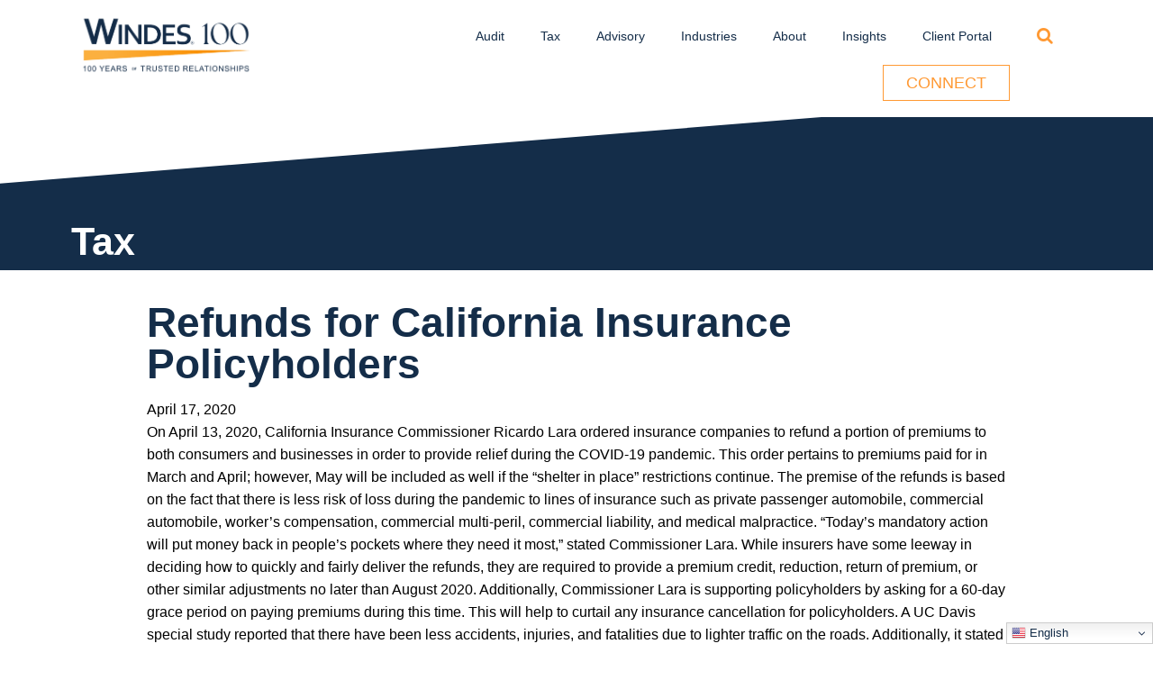

--- FILE ---
content_type: text/html; charset=UTF-8
request_url: https://windes.com/refunds-for-california-insurance-policyholders/
body_size: 25137
content:
 <!doctype html>     <html class="no-js" lang="en-US">  <head id="verilucis-starter" data-template-set="Verilucis-wordpress-theme"> <meta charset="UTF-8">  <title>Refunds for California Insurance Policyholders | Windes</title> <meta name="title" content="Refunds for California Insurance Policyholders | Windes">  <meta name="Copyright" content="Copyright &copy; Windes 2026. All Rights Reserved."> <meta name="viewport" content="width=device-width, initial-scale=1.0 minimal-ui" /> <script src="https://windes.com/wp-content/themes/verilucis-prime/_/js/prefixfree.min.js"></script> <link rel="profile" href="https://gmpg.org/xfn/11" /> <link rel="pingback" href="https://windes.com/xmlrpc.php" /> <meta name='robots' content='index, follow, max-image-preview:large, max-snippet:-1, max-video-preview:-1' /> <script data-cfasync="false" data-pagespeed-no-defer>window.dataLayerPYS = window.dataLayerPYS || [];</script><meta name="description" content="California Insurance Commissioner Ricardo Lara ordered insurance companies to refund a portion of premiums to both consumers and businesses in order to provide relief during the COVID-19 pandemic." /><link rel="canonical" href="https://windes.com/refunds-for-california-insurance-policyholders/" /><meta property="og:locale" content="en_US" /><meta property="og:type" content="article" /><meta property="og:title" content="Refunds for California Insurance Policyholders | Windes" /><meta property="og:description" content="California Insurance Commissioner Ricardo Lara ordered insurance companies to refund a portion of premiums to both consumers and businesses in order to provide relief during the COVID-19 pandemic." /><meta property="og:url" content="https://windes.com/refunds-for-california-insurance-policyholders/" /><meta property="og:site_name" content="Windes" /><meta property="article:publisher" content="https://www.facebook.com/windesinc/" /><meta property="article:published_time" content="2020-04-17T20:50:31+00:00" /><meta property="article:modified_time" content="2022-10-16T05:19:28+00:00" /><meta property="og:image" content="https://windes.com/wp-content/uploads/2021/04/5-e1618590036358.jpg" /><meta property="og:image:width" content="600" /><meta property="og:image:height" content="350" /><meta property="og:image:type" content="image/jpeg" /><meta name="author" content="Carolyn Debaca" /><meta name="twitter:card" content="summary_large_image" /><meta name="twitter:label1" content="Written by" /><meta name="twitter:data1" content="Carolyn Debaca" /><meta name="twitter:label2" content="Est. reading time" /><meta name="twitter:data2" content="2 minutes" /><script type="application/ld+json" class="yoast-schema-graph">{"@context":"https://schema.org","@graph":[{"@type":"Article","@id":"https://windes.com/refunds-for-california-insurance-policyholders/#article","isPartOf":{"@id":"https://windes.com/refunds-for-california-insurance-policyholders/"},"author":{"name":"Carolyn Debaca","@id":"https://windes.com/#/schema/person/8209e1debd77e178e23ef6ec8284d1ec"},"headline":"Refunds for California Insurance Policyholders","datePublished":"2020-04-17T20:50:31+00:00","dateModified":"2022-10-16T05:19:28+00:00","mainEntityOfPage":{"@id":"https://windes.com/refunds-for-california-insurance-policyholders/"},"wordCount":297,"publisher":{"@id":"https://windes.com/#organization"},"image":{"@id":"https://windes.com/refunds-for-california-insurance-policyholders/#primaryimage"},"thumbnailUrl":"https://windes.com/wp-content/uploads/2021/04/5-e1618590036358.jpg","articleSection":["Tax"],"inLanguage":"en-US"},{"@type":"WebPage","@id":"https://windes.com/refunds-for-california-insurance-policyholders/","url":"https://windes.com/refunds-for-california-insurance-policyholders/","name":"Refunds for California Insurance Policyholders | Windes","isPartOf":{"@id":"https://windes.com/#website"},"primaryImageOfPage":{"@id":"https://windes.com/refunds-for-california-insurance-policyholders/#primaryimage"},"image":{"@id":"https://windes.com/refunds-for-california-insurance-policyholders/#primaryimage"},"thumbnailUrl":"https://windes.com/wp-content/uploads/2021/04/5-e1618590036358.jpg","datePublished":"2020-04-17T20:50:31+00:00","dateModified":"2022-10-16T05:19:28+00:00","description":"California Insurance Commissioner Ricardo Lara ordered insurance companies to refund a portion of premiums to both consumers and businesses in order to provide relief during the COVID-19 pandemic.","breadcrumb":{"@id":"https://windes.com/refunds-for-california-insurance-policyholders/#breadcrumb"},"inLanguage":"en-US","potentialAction":[{"@type":"ReadAction","target":["https://windes.com/refunds-for-california-insurance-policyholders/"]}]},{"@type":"ImageObject","inLanguage":"en-US","@id":"https://windes.com/refunds-for-california-insurance-policyholders/#primaryimage","url":"https://windes.com/wp-content/uploads/2021/04/5-e1618590036358.jpg","contentUrl":"https://windes.com/wp-content/uploads/2021/04/5-e1618590036358.jpg","width":600,"height":350,"caption":"tax services"},{"@type":"BreadcrumbList","@id":"https://windes.com/refunds-for-california-insurance-policyholders/#breadcrumb","itemListElement":[{"@type":"ListItem","position":1,"name":"Home","item":"https://windes.com/"},{"@type":"ListItem","position":2,"name":"Refunds for California Insurance Policyholders"}]},{"@type":"WebSite","@id":"https://windes.com/#website","url":"https://windes.com/","name":"Windes","description":"Audit Tax Advisory Long Beach","publisher":{"@id":"https://windes.com/#organization"},"potentialAction":[{"@type":"SearchAction","target":{"@type":"EntryPoint","urlTemplate":"https://windes.com/?s={search_term_string}"},"query-input":{"@type":"PropertyValueSpecification","valueRequired":true,"valueName":"search_term_string"}}],"inLanguage":"en-US"},{"@type":"Organization","@id":"https://windes.com/#organization","name":"Windes","url":"https://windes.com/","logo":{"@type":"ImageObject","inLanguage":"en-US","@id":"https://windes.com/#/schema/logo/image/","url":"","contentUrl":"","caption":"Windes"},"image":{"@id":"https://windes.com/#/schema/logo/image/"},"sameAs":["https://www.facebook.com/windesinc/","https://www.linkedin.com/company/windes-&amp;-mcclaughry-accountancy-corporation/"]},{"@type":"Person","@id":"https://windes.com/#/schema/person/8209e1debd77e178e23ef6ec8284d1ec","name":"Carolyn Debaca","image":{"@type":"ImageObject","inLanguage":"en-US","@id":"https://windes.com/#/schema/person/image/","url":"https://secure.gravatar.com/avatar/22379131af2a2ac59b52a14b6b4acb3cc4523e9eef8b4c6c8d1a6f70daa5d1c7?s=96&d=mm&r=g","contentUrl":"https://secure.gravatar.com/avatar/22379131af2a2ac59b52a14b6b4acb3cc4523e9eef8b4c6c8d1a6f70daa5d1c7?s=96&d=mm&r=g","caption":"Carolyn Debaca"}}]}</script><script type='application/javascript'  id='pys-version-script'>console.log('PixelYourSite Free version 11.1.5.2');</script><link rel='dns-prefetch' href='//js.hs-scripts.com' /><link rel='dns-prefetch' href='//ajax.googleapis.com' /><link rel="alternate" type="application/rss+xml" title="Windes &raquo; Feed" href="https://windes.com/feed/" /><link rel="alternate" type="application/rss+xml" title="Windes &raquo; Comments Feed" href="https://windes.com/comments/feed/" /><link rel="alternate" title="oEmbed (JSON)" type="application/json+oembed" href="https://windes.com/wp-json/oembed/1.0/embed?url=https%3A%2F%2Fwindes.com%2Frefunds-for-california-insurance-policyholders%2F" /><link rel="alternate" title="oEmbed (XML)" type="text/xml+oembed" href="https://windes.com/wp-json/oembed/1.0/embed?url=https%3A%2F%2Fwindes.com%2Frefunds-for-california-insurance-policyholders%2F&#038;format=xml" /><style id='wp-img-auto-sizes-contain-inline-css' type='text/css'>img:is([sizes=auto i],[sizes^="auto," i]){contain-intrinsic-size:3000px 1500px}</style><style id='wp-emoji-styles-inline-css' type='text/css'>img.wp-smiley,img.emoji{display:inline !important;border:none !important;box-shadow:none !important;height:1em !important;width:1em !important;margin:0 0.07em !important;vertical-align:-0.1em !important;background:none !important;padding:0 !important}</style><style id='wp-block-library-inline-css' type='text/css'>:root{--wp-block-synced-color:#7a00df;--wp-block-synced-color--rgb:122,0,223;--wp-bound-block-color:var(--wp-block-synced-color);--wp-editor-canvas-background:#ddd;--wp-admin-theme-color:#007cba;--wp-admin-theme-color--rgb:0,124,186;--wp-admin-theme-color-darker-10:#006ba1;--wp-admin-theme-color-darker-10--rgb:0,107,160.5;--wp-admin-theme-color-darker-20:#005a87;--wp-admin-theme-color-darker-20--rgb:0,90,135;--wp-admin-border-width-focus:2px}@media (min-resolution:192dpi){:root{--wp-admin-border-width-focus:1.5px}}.wp-element-button{cursor:pointer}:root .has-very-light-gray-background-color{background-color:#eee}:root .has-very-dark-gray-background-color{background-color:#313131}:root .has-very-light-gray-color{color:#eee}:root .has-very-dark-gray-color{color:#313131}:root .has-vivid-green-cyan-to-vivid-cyan-blue-gradient-background{background:linear-gradient(135deg,#00d084,#0693e3)}:root .has-purple-crush-gradient-background{background:linear-gradient(135deg,#34e2e4,#4721fb 50%,#ab1dfe)}:root .has-hazy-dawn-gradient-background{background:linear-gradient(135deg,#faaca8,#dad0ec)}:root .has-subdued-olive-gradient-background{background:linear-gradient(135deg,#fafae1,#67a671)}:root .has-atomic-cream-gradient-background{background:linear-gradient(135deg,#fdd79a,#004a59)}:root .has-nightshade-gradient-background{background:linear-gradient(135deg,#330968,#31cdcf)}:root .has-midnight-gradient-background{background:linear-gradient(135deg,#020381,#2874fc)}:root{--wp--preset--font-size--normal:16px;--wp--preset--font-size--huge:42px}.has-regular-font-size{font-size:1em}.has-larger-font-size{font-size:2.625em}.has-normal-font-size{font-size:var(--wp--preset--font-size--normal)}.has-huge-font-size{font-size:var(--wp--preset--font-size--huge)}.has-text-align-center{text-align:center}.has-text-align-left{text-align:left}.has-text-align-right{text-align:right}.has-fit-text{white-space:nowrap!important}#end-resizable-editor-section{display:none}.aligncenter{clear:both}.items-justified-left{justify-content:flex-start}.items-justified-center{justify-content:center}.items-justified-right{justify-content:flex-end}.items-justified-space-between{justify-content:space-between}.screen-reader-text{border:0;clip-path:inset(50%);height:1px;margin:-1px;overflow:hidden;padding:0;position:absolute;width:1px;word-wrap:normal!important}.screen-reader-text:focus{background-color:#ddd;clip-path:none;color:#444;display:block;font-size:1em;height:auto;left:5px;line-height:normal;padding:15px 23px 14px;text-decoration:none;top:5px;width:auto;z-index:100000}html:where(.has-border-color){border-style:solid}html:where([style*=border-top-color]){border-top-style:solid}html:where([style*=border-right-color]){border-right-style:solid}html:where([style*=border-bottom-color]){border-bottom-style:solid}html:where([style*=border-left-color]){border-left-style:solid}html:where([style*=border-width]){border-style:solid}html:where([style*=border-top-width]){border-top-style:solid}html:where([style*=border-right-width]){border-right-style:solid}html:where([style*=border-bottom-width]){border-bottom-style:solid}html:where([style*=border-left-width]){border-left-style:solid}html:where(img[class*=wp-image-]){height:auto;max-width:100%}:where(figure){margin:0 0 1em}html:where(.is-position-sticky){--wp-admin--admin-bar--position-offset:var(--wp-admin--admin-bar--height,0px)}@media screen and (max-width:600px){html:where(.is-position-sticky){--wp-admin--admin-bar--position-offset:0px}}</style><style id='global-styles-inline-css' type='text/css'>:root{--wp--preset--aspect-ratio--square:1;--wp--preset--aspect-ratio--4-3:4/3;--wp--preset--aspect-ratio--3-4:3/4;--wp--preset--aspect-ratio--3-2:3/2;--wp--preset--aspect-ratio--2-3:2/3;--wp--preset--aspect-ratio--16-9:16/9;--wp--preset--aspect-ratio--9-16:9/16;--wp--preset--color--black:#000000;--wp--preset--color--cyan-bluish-gray:#abb8c3;--wp--preset--color--white:#ffffff;--wp--preset--color--pale-pink:#f78da7;--wp--preset--color--vivid-red:#cf2e2e;--wp--preset--color--luminous-vivid-orange:#ff6900;--wp--preset--color--luminous-vivid-amber:#fcb900;--wp--preset--color--light-green-cyan:#7bdcb5;--wp--preset--color--vivid-green-cyan:#00d084;--wp--preset--color--pale-cyan-blue:#8ed1fc;--wp--preset--color--vivid-cyan-blue:#0693e3;--wp--preset--color--vivid-purple:#9b51e0;--wp--preset--gradient--vivid-cyan-blue-to-vivid-purple:linear-gradient(135deg,rgb(6,147,227) 0%,rgb(155,81,224) 100%);--wp--preset--gradient--light-green-cyan-to-vivid-green-cyan:linear-gradient(135deg,rgb(122,220,180) 0%,rgb(0,208,130) 100%);--wp--preset--gradient--luminous-vivid-amber-to-luminous-vivid-orange:linear-gradient(135deg,rgb(252,185,0) 0%,rgb(255,105,0) 100%);--wp--preset--gradient--luminous-vivid-orange-to-vivid-red:linear-gradient(135deg,rgb(255,105,0) 0%,rgb(207,46,46) 100%);--wp--preset--gradient--very-light-gray-to-cyan-bluish-gray:linear-gradient(135deg,rgb(238,238,238) 0%,rgb(169,184,195) 100%);--wp--preset--gradient--cool-to-warm-spectrum:linear-gradient(135deg,rgb(74,234,220) 0%,rgb(151,120,209) 20%,rgb(207,42,186) 40%,rgb(238,44,130) 60%,rgb(251,105,98) 80%,rgb(254,248,76) 100%);--wp--preset--gradient--blush-light-purple:linear-gradient(135deg,rgb(255,206,236) 0%,rgb(152,150,240) 100%);--wp--preset--gradient--blush-bordeaux:linear-gradient(135deg,rgb(254,205,165) 0%,rgb(254,45,45) 50%,rgb(107,0,62) 100%);--wp--preset--gradient--luminous-dusk:linear-gradient(135deg,rgb(255,203,112) 0%,rgb(199,81,192) 50%,rgb(65,88,208) 100%);--wp--preset--gradient--pale-ocean:linear-gradient(135deg,rgb(255,245,203) 0%,rgb(182,227,212) 50%,rgb(51,167,181) 100%);--wp--preset--gradient--electric-grass:linear-gradient(135deg,rgb(202,248,128) 0%,rgb(113,206,126) 100%);--wp--preset--gradient--midnight:linear-gradient(135deg,rgb(2,3,129) 0%,rgb(40,116,252) 100%);--wp--preset--font-size--small:13px;--wp--preset--font-size--medium:20px;--wp--preset--font-size--large:36px;--wp--preset--font-size--x-large:42px;--wp--preset--spacing--20:0.44rem;--wp--preset--spacing--30:0.67rem;--wp--preset--spacing--40:1rem;--wp--preset--spacing--50:1.5rem;--wp--preset--spacing--60:2.25rem;--wp--preset--spacing--70:3.38rem;--wp--preset--spacing--80:5.06rem;--wp--preset--shadow--natural:6px 6px 9px rgba(0,0,0,0.2);--wp--preset--shadow--deep:12px 12px 50px rgba(0,0,0,0.4);--wp--preset--shadow--sharp:6px 6px 0px rgba(0,0,0,0.2);--wp--preset--shadow--outlined:6px 6px 0px -3px rgb(255,255,255),6px 6px rgb(0,0,0);--wp--preset--shadow--crisp:6px 6px 0px rgb(0,0,0)}:where(.is-layout-flex){gap:0.5em}:where(.is-layout-grid){gap:0.5em}body .is-layout-flex{display:flex}.is-layout-flex{flex-wrap:wrap;align-items:center}.is-layout-flex >:is(*,div){margin:0}body .is-layout-grid{display:grid}.is-layout-grid >:is(*,div){margin:0}:where(.wp-block-columns.is-layout-flex){gap:2em}:where(.wp-block-columns.is-layout-grid){gap:2em}:where(.wp-block-post-template.is-layout-flex){gap:1.25em}:where(.wp-block-post-template.is-layout-grid){gap:1.25em}.has-black-color{color:var(--wp--preset--color--black) !important}.has-cyan-bluish-gray-color{color:var(--wp--preset--color--cyan-bluish-gray) !important}.has-white-color{color:var(--wp--preset--color--white) !important}.has-pale-pink-color{color:var(--wp--preset--color--pale-pink) !important}.has-vivid-red-color{color:var(--wp--preset--color--vivid-red) !important}.has-luminous-vivid-orange-color{color:var(--wp--preset--color--luminous-vivid-orange) !important}.has-luminous-vivid-amber-color{color:var(--wp--preset--color--luminous-vivid-amber) !important}.has-light-green-cyan-color{color:var(--wp--preset--color--light-green-cyan) !important}.has-vivid-green-cyan-color{color:var(--wp--preset--color--vivid-green-cyan) !important}.has-pale-cyan-blue-color{color:var(--wp--preset--color--pale-cyan-blue) !important}.has-vivid-cyan-blue-color{color:var(--wp--preset--color--vivid-cyan-blue) !important}.has-vivid-purple-color{color:var(--wp--preset--color--vivid-purple) !important}.has-black-background-color{background-color:var(--wp--preset--color--black) !important}.has-cyan-bluish-gray-background-color{background-color:var(--wp--preset--color--cyan-bluish-gray) !important}.has-white-background-color{background-color:var(--wp--preset--color--white) !important}.has-pale-pink-background-color{background-color:var(--wp--preset--color--pale-pink) !important}.has-vivid-red-background-color{background-color:var(--wp--preset--color--vivid-red) !important}.has-luminous-vivid-orange-background-color{background-color:var(--wp--preset--color--luminous-vivid-orange) !important}.has-luminous-vivid-amber-background-color{background-color:var(--wp--preset--color--luminous-vivid-amber) !important}.has-light-green-cyan-background-color{background-color:var(--wp--preset--color--light-green-cyan) !important}.has-vivid-green-cyan-background-color{background-color:var(--wp--preset--color--vivid-green-cyan) !important}.has-pale-cyan-blue-background-color{background-color:var(--wp--preset--color--pale-cyan-blue) !important}.has-vivid-cyan-blue-background-color{background-color:var(--wp--preset--color--vivid-cyan-blue) !important}.has-vivid-purple-background-color{background-color:var(--wp--preset--color--vivid-purple) !important}.has-black-border-color{border-color:var(--wp--preset--color--black) !important}.has-cyan-bluish-gray-border-color{border-color:var(--wp--preset--color--cyan-bluish-gray) !important}.has-white-border-color{border-color:var(--wp--preset--color--white) !important}.has-pale-pink-border-color{border-color:var(--wp--preset--color--pale-pink) !important}.has-vivid-red-border-color{border-color:var(--wp--preset--color--vivid-red) !important}.has-luminous-vivid-orange-border-color{border-color:var(--wp--preset--color--luminous-vivid-orange) !important}.has-luminous-vivid-amber-border-color{border-color:var(--wp--preset--color--luminous-vivid-amber) !important}.has-light-green-cyan-border-color{border-color:var(--wp--preset--color--light-green-cyan) !important}.has-vivid-green-cyan-border-color{border-color:var(--wp--preset--color--vivid-green-cyan) !important}.has-pale-cyan-blue-border-color{border-color:var(--wp--preset--color--pale-cyan-blue) !important}.has-vivid-cyan-blue-border-color{border-color:var(--wp--preset--color--vivid-cyan-blue) !important}.has-vivid-purple-border-color{border-color:var(--wp--preset--color--vivid-purple) !important}.has-vivid-cyan-blue-to-vivid-purple-gradient-background{background:var(--wp--preset--gradient--vivid-cyan-blue-to-vivid-purple) !important}.has-light-green-cyan-to-vivid-green-cyan-gradient-background{background:var(--wp--preset--gradient--light-green-cyan-to-vivid-green-cyan) !important}.has-luminous-vivid-amber-to-luminous-vivid-orange-gradient-background{background:var(--wp--preset--gradient--luminous-vivid-amber-to-luminous-vivid-orange) !important}.has-luminous-vivid-orange-to-vivid-red-gradient-background{background:var(--wp--preset--gradient--luminous-vivid-orange-to-vivid-red) !important}.has-very-light-gray-to-cyan-bluish-gray-gradient-background{background:var(--wp--preset--gradient--very-light-gray-to-cyan-bluish-gray) !important}.has-cool-to-warm-spectrum-gradient-background{background:var(--wp--preset--gradient--cool-to-warm-spectrum) !important}.has-blush-light-purple-gradient-background{background:var(--wp--preset--gradient--blush-light-purple) !important}.has-blush-bordeaux-gradient-background{background:var(--wp--preset--gradient--blush-bordeaux) !important}.has-luminous-dusk-gradient-background{background:var(--wp--preset--gradient--luminous-dusk) !important}.has-pale-ocean-gradient-background{background:var(--wp--preset--gradient--pale-ocean) !important}.has-electric-grass-gradient-background{background:var(--wp--preset--gradient--electric-grass) !important}.has-midnight-gradient-background{background:var(--wp--preset--gradient--midnight) !important}.has-small-font-size{font-size:var(--wp--preset--font-size--small) !important}.has-medium-font-size{font-size:var(--wp--preset--font-size--medium) !important}.has-large-font-size{font-size:var(--wp--preset--font-size--large) !important}.has-x-large-font-size{font-size:var(--wp--preset--font-size--x-large) !important}</style><style id='classic-theme-styles-inline-css' type='text/css'>.wp-block-button__link{color:#fff;background-color:#32373c;border-radius:9999px;box-shadow:none;text-decoration:none;padding:calc(.667em + 2px) calc(1.333em + 2px);font-size:1.125em}.wp-block-file__button{background:#32373c;color:#fff;text-decoration:none}</style><link rel='stylesheet' id='rmp-menu-styles-css' href='https://windes.com/wp-content/uploads/rmp-menu/css/rmp-menu.css?ver=08.48.58' type='text/css' media='all' /><link rel='stylesheet' id='survey-maker-css' href='https://windes.com/wp-content/plugins/survey-maker/public/css/survey-maker-public.css?ver=7.2.2' type='text/css' media='all' /><link rel='stylesheet' id='cmplz-general-css' href='https://windes.com/wp-content/plugins/complianz-gdpr-premium/assets/css/cookieblocker.min.css?ver=1761938062' type='text/css' media='all' /><link rel='stylesheet' id='megamenu-css' href='https://windes.com/wp-content/uploads/maxmegamenu/style.css?ver=1b697f' type='text/css' media='all' /><link rel='stylesheet' id='dashicons-css' href='https://windes.com/wp-includes/css/dashicons.min.css?ver=68e2ea52c4aabc7773e9448788a84b1c' type='text/css' media='all' /><link rel='stylesheet' id='fa-style-css' href='https://windes.com/wp-content/themes/verilucis-prime/_/inc/fontawesomep/css/light.css?ver=68e2ea52c4aabc7773e9448788a84b1c' type='text/css' media='all' /><link rel='stylesheet' id='verilucis-fa-style-css' href='https://windes.com/wp-content/themes/verilucis-prime/_/inc/font-awesome/css/font-awesome.min.css?ver=68e2ea52c4aabc7773e9448788a84b1c' type='text/css' media='all' /><link rel='stylesheet' id='verilucis-prime-style-css' href='https://windes.com/wp-content/themes/verilucis-prime/_/css/all.css?ver=1761604840' type='text/css' media='all' /><link rel='stylesheet' id='verilucis-user-style-css' href='https://windes.com/wp-content/themes/verilucis-prime/style.css?ver=68e2ea52c4aabc7773e9448788a84b1c' type='text/css' media='all' /><link rel='stylesheet' id='bxslider-style-css' href='https://windes.com/wp-content/themes/verilucis-prime/_/inc/bxslider/css/jquery.bxslider.css?ver=68e2ea52c4aabc7773e9448788a84b1c' type='text/css' media='all' /><link rel='stylesheet' id='prime-child-custom-css' href='https://windes.com/wp-content/themes/vl_windes-dev/style.css?ver=1761604836' type='text/css' media='all' /><link rel='stylesheet' id='prime-child-css' href='https://windes.com/wp-content/themes/vl_windes-dev/vl-inc/css/all.css?ver=1768265753' type='text/css' media='all' /><script type="text/javascript" src="//ajax.googleapis.com/ajax/libs/jquery/1.11.0/jquery.min.js?ver=68e2ea52c4aabc7773e9448788a84b1c" id="jquery-js"></script><script type="text/javascript" src="https://windes.com/wp-content/themes/verilucis-prime/_/inc/bxslider/js/jquery.bxslider.js?ver=68e2ea52c4aabc7773e9448788a84b1c" id="bxslider-js-js"></script><script data-service="facebook" data-category="marketing" type="text/plain" data-cmplz-src="https://windes.com/wp-content/plugins/pixelyoursite/dist/scripts/jquery.bind-first-0.2.3.min.js?ver=0.2.3" id="jquery-bind-first-js"></script><script data-service="facebook" data-category="marketing" type="text/plain" data-cmplz-src="https://windes.com/wp-content/plugins/pixelyoursite/dist/scripts/js.cookie-2.1.3.min.js?ver=2.1.3" id="js-cookie-pys-js"></script><script data-service="facebook" data-category="marketing" type="text/plain" data-cmplz-src="https://windes.com/wp-content/plugins/pixelyoursite/dist/scripts/tld.min.js?ver=2.3.1" id="js-tld-js"></script><script data-service="facebook" data-category="marketing" type="text/plain" id="pys-js-extra">
var pysOptions = {"staticEvents":[],"dynamicEvents":[],"triggerEvents":[],"triggerEventTypes":[],"ga":{"trackingIds":["G-KSMJ2PK45Z"],"commentEventEnabled":true,"downloadEnabled":true,"formEventEnabled":true,"crossDomainEnabled":false,"crossDomainAcceptIncoming":false,"crossDomainDomains":[],"isDebugEnabled":[],"serverContainerUrls":{"G-KSMJ2PK45Z":{"enable_server_container":"","server_container_url":"","transport_url":""}},"additionalConfig":{"G-KSMJ2PK45Z":{"first_party_collection":true}},"disableAdvertisingFeatures":false,"disableAdvertisingPersonalization":false,"wooVariableAsSimple":true,"custom_page_view_event":false},"debug":"","siteUrl":"https://windes.com","ajaxUrl":"https://windes.com/wp-admin/admin-ajax.php","ajax_event":"74659a3b2d","enable_remove_download_url_param":"1","cookie_duration":"7","last_visit_duration":"60","enable_success_send_form":"","ajaxForServerEvent":"1","ajaxForServerStaticEvent":"1","useSendBeacon":"1","send_external_id":"1","external_id_expire":"180","track_cookie_for_subdomains":"1","google_consent_mode":"1","gdpr":{"ajax_enabled":false,"all_disabled_by_api":false,"facebook_disabled_by_api":false,"analytics_disabled_by_api":false,"google_ads_disabled_by_api":false,"pinterest_disabled_by_api":false,"bing_disabled_by_api":false,"reddit_disabled_by_api":false,"externalID_disabled_by_api":false,"facebook_prior_consent_enabled":true,"analytics_prior_consent_enabled":true,"google_ads_prior_consent_enabled":null,"pinterest_prior_consent_enabled":true,"bing_prior_consent_enabled":true,"cookiebot_integration_enabled":false,"cookiebot_facebook_consent_category":"marketing","cookiebot_analytics_consent_category":"statistics","cookiebot_tiktok_consent_category":"marketing","cookiebot_google_ads_consent_category":"marketing","cookiebot_pinterest_consent_category":"marketing","cookiebot_bing_consent_category":"marketing","consent_magic_integration_enabled":false,"real_cookie_banner_integration_enabled":false,"cookie_notice_integration_enabled":false,"cookie_law_info_integration_enabled":false,"analytics_storage":{"enabled":true,"value":"granted","filter":false},"ad_storage":{"enabled":true,"value":"granted","filter":false},"ad_user_data":{"enabled":true,"value":"granted","filter":false},"ad_personalization":{"enabled":true,"value":"granted","filter":false}},"cookie":{"disabled_all_cookie":false,"disabled_start_session_cookie":false,"disabled_advanced_form_data_cookie":false,"disabled_landing_page_cookie":false,"disabled_first_visit_cookie":false,"disabled_trafficsource_cookie":false,"disabled_utmTerms_cookie":false,"disabled_utmId_cookie":false},"tracking_analytics":{"TrafficSource":"direct","TrafficLanding":"undefined","TrafficUtms":[],"TrafficUtmsId":[]},"GATags":{"ga_datalayer_type":"default","ga_datalayer_name":"dataLayerPYS"},"woo":{"enabled":false},"edd":{"enabled":false},"cache_bypass":"1768796039"};
//# sourceURL=pys-js-extra

</script><script data-service="facebook" data-category="marketing" type="text/plain" data-cmplz-src="https://windes.com/wp-content/plugins/pixelyoursite/dist/scripts/public.js?ver=11.1.5.2" id="pys-js"></script><link rel="https://api.w.org/" href="https://windes.com/wp-json/" /><link rel="alternate" title="JSON" type="application/json" href="https://windes.com/wp-json/wp/v2/posts/40916" /><link rel='shortlink' href='https://windes.com/?p=40916' /><meta name="generator" content="Redux 4.5.10" /><script type="text/plain" data-service="facebook" data-category="marketing">!function(f,b,e,v,n,t,s)
{if(f.fbq)return;n=f.fbq=function(){n.callMethod?
n.callMethod.apply(n,arguments):n.queue.push(arguments)};if(!f._fbq)f._fbq=n;n.push=n;n.loaded=!0;n.version='2.0';n.queue=[];t=b.createElement(e);t.async=!0;t.src=v;s=b.getElementsByTagName(e)[0];s.parentNode.insertBefore(t,s)}(window,document,'script','https://connect.facebook.net/en_US/fbevents.js');
fbq('init', '359610475152532');fbq('track', 'PageView');</script><noscript><img height="1" width="1" aria-hidden="true" src="https://www.facebook.com/tr?id=359610475152532&ev=PageView
&noscript=1" /></noscript><script type="text/javascript">(function(c,l,a,r,i,t,y){c[a]=c[a]||function(){(c[a].q=c[a].q||[]).push(arguments)};t=l.createElement(r);t.async=1;t.src="https://www.clarity.ms/tag/"+i;
y=l.getElementsByTagName(r)[0];y.parentNode.insertBefore(t,y);})(window, document, "clarity", "script", "gql8nz5q6f");</script><script async src="https://www.googletagmanager.com/gtag/js?id=AW-11391201942&l=dataLayerPYS"></script><script>window.dataLayerPYS = window.dataLayerPYS || [];function gtag(){dataLayerPYS.push(arguments);}gtag('js', new Date());gtag('config', 'AW-11391201942');</script><script>gtag('config', 'AW-11391201942/rT8oCK7I4r8ZEJbl37cq', {'phone_conversion_number': '844.494.6337'
});</script><script class="hsq-set-content-id" data-content-id="blog-post">var _hsq = _hsq || [];_hsq.push(["setContentType", "blog-post"]);</script><script type="application/ld+json">{"@context": "https://schema.org",
"@type": "LocalBusiness","name": "Windes","address": {"@type": "PostalAddress","streetAddress": "3780 Kilroy Airport Way, Suite 600","addressLocality": "Long Beach","addressRegion": "CA","postalCode": "90801-0087"
},"image": "https://windes.com/wp-content/uploads/2024/01/Untitled-design.png",
"telephone": "562 435-1191","url": "https://windes.com"
}</script><style>.cmplz-hidden{display:none !important}</style><link rel="shortcut icon" href="https://windes.com/wp-content/uploads/2021/02/favicon.ico"/><script>(function(w,d,t,r,u)
{var f,n,i;w[u]=w[u]||[],f=function()
{var o={ti:"97079451", enableAutoSpaTracking: true};o.q=w[u],w[u]=new UET(o),w[u].push("pageLoad")
},n=d.createElement(t),n.src=r,n.async=1,n.onload=n.onreadystatechange=function()
{var s=this.readyState;s&&s!=="loaded"&&s!=="complete"||(f(),n.onload=n.onreadystatechange=null)
},i=d.getElementsByTagName(t)[0],i.parentNode.insertBefore(n,i)
})
(window,document,"script","//bat.bing.com/bat.js","uetq");
</script><style id="vl_options-dynamic-css" title="dynamic-css" class="redux-options-output">body{background-color:#FFFFFF}width{.vl-inner:1440px}.top-bar{background-color:#000}.top-bar,.top-bar a,.top-bar .fa,.top-bar a:active,.top-bar a:hover{color:#000}.top-bar:hover,.top-bar a:hover,.top-bar .fa:hover,.top-bar a:active:hover,.top-bar a:hover:hover{color:green}.top-bar:active,.top-bar a:active,.top-bar .fa:active,.top-bar a:active:active,.top-bar a:hover:active{color:red}.header-cont,.header-cont a{color:#142d49}.header-cont:visited,.header-cont a:visited{color:#142d49}.header-cont:hover,.header-cont a:hover{color:#f75d16}.header-cont:active,.header-cont a:active{color:#142d49}.header-cont,#header,#vl-nav li ul{background-color:#ffffff}.home .header-cont,.home #header{background-color:#ffffff}header #logo{padding-top:15px;padding-right:0px;padding-bottom:0px;padding-left:20px}.vl-sticky.sticky-trans header #logo{padding-top:15px;padding-right:0px;padding-bottom:0px;padding-left:20px}.header1-cont .header #logo a img{height:70px}.vl-sticky.sticky-trans .header #logo a img{height:70px}#vl-nav li a,#vl-nav a{color:#142d49}#vl-nav li a:hover,#vl-nav a:hover{color:#142d49}#vl-nav li a:active,#vl-nav a:active{color:#142d49}#vl-nav a{letter-spacing:0em;font-weight:400;font-size:1em}.vl-nav-cont nav{margin-top:10px;margin-right:10px;margin-bottom:5px;margin-left:0px}.vl-nav-cont nav li a{padding-top:5px;padding-right:25px;padding-bottom:5px;padding-left:25px}.vl-nav-cont li{margin-top:0px;margin-right:0px;margin-bottom:10px;margin-left:0px}.vl-sticky.sticky-trans .vl-nav-cont nav{margin-top:10px;margin-right:10px;margin-bottom:5px;margin-left:0px}.vl-sticky.sticky-trans .vl-nav-cont nav li a{padding-top:5px;padding-right:25px;padding-bottom:5px;padding-left:25px}.vl-sticky.stick-trans .vl-nav-cont nav li{margin-top:5px;margin-right:25px;margin-bottom:5px;margin-left:25px}.footer-cont{background-color:#142d49}.footer-cont,.widget-title{color:#142d49}footer a{color:#142d49}footer a:visited{color:#142d49}footer a:hover{color:#f75d16}footer a:active{color:#142d49}body{font-family:Arial,Helvetica,sans-serif;text-align:left;line-height:20px;font-weight:400;color:#000;font-size:16px}h1,h2,h3,h4,h5,h6{font-family:Arial,Helvetica,sans-serif;text-align:left;font-weight:700;color:#000}h1{text-align:left;line-height:46px;font-weight:700;font-style:normal;color:#142d49;font-size:46px}h2{text-align:left;line-height:28px;font-style:normal;color:#000;font-size:28px}h3{text-align:left;line-height:18px;font-style:normal;color:#000;font-size:18px}h4{text-align:left;line-height:18px;font-style:normal;color:#000;font-size:18px}h5{text-align:left;line-height:1em;font-style:normal;color:#000;font-size:1.7em}h6{text-align:left;line-height:1.1em;color:#000;font-size:1.5em}a,a:hover,a:active,a:visited{color:#000}a:visited,a:hover:visited,a:active:visited,a:visited:visited{color:#000}a:hover,a:hover:hover,a:active:hover,a:visited:hover{color:blue}a:active,a:hover:active,a:active:active,a:visited:active{color:red}</style><style type="text/css"></style> <style type="text/css" media="all"> .vl-inner,#wrapper,#footer{clear:both;display:table;width:100%;max-width:1440px;margin:0 auto;position:relative}.full-width-0{max-width:1440px;margin-left:auto;margin-right:auto}header{max-width:100%;margin-left:auto;margin-right:auto}</style> <link rel='stylesheet' id='redux-custom-fonts-css' href='//windes.com/wp-content/uploads/redux/custom-fonts/fonts.css?ver=1761604775' type='text/css' media='all' /></head><body data-cmplz=1 class="wp-singular post-template-default single single-post postid-40916 single-format-standard wp-theme-verilucis-prime wp-child-theme-vl_windes-dev mega-menu-header-menu post-refunds-for-california-insurance-policyholders" ontouchstart=""> <a id="skip-nav" class="disappear" href="#main">Skip Navigation or Skip to Content</a> <div class="header-cont header1-cont full-width-1 vl-sticky"><header class="header" role="banner"><div id="logo"> <a href="https://windes.com/"><img src="https://windes.com/wp-content/uploads/2026/01/100year_websiteready.png" alt="windes homepage"/> </a></div><div class="vl-nav-cont"><nav id="vl-nav"><div id="mega-menu-wrap-header-menu" class="mega-menu-wrap"><div class="mega-menu-toggle"><div class="mega-toggle-blocks-left"></div><div class="mega-toggle-blocks-center"></div><div class="mega-toggle-blocks-right"><div class='mega-toggle-block mega-menu-toggle-animated-block mega-toggle-block-0' id='mega-toggle-block-0'><button aria-label="Toggle Menu" class="mega-toggle-animated mega-toggle-animated-slider" type="button" aria-expanded="false"> <span class="mega-toggle-animated-box"> <span class="mega-toggle-animated-inner"></span> </span> </button></div></div></div><ul id="mega-menu-header-menu" class="mega-menu max-mega-menu mega-menu-horizontal mega-no-js" data-event="hover" data-effect="fade_up" data-effect-speed="200" data-effect-mobile="disabled" data-effect-speed-mobile="0" data-panel-width="body" data-panel-inner-width="body" data-mobile-force-width="false" data-second-click="go" data-document-click="collapse" data-vertical-behaviour="standard" data-breakpoint="768" data-unbind="true" data-mobile-state="collapse_all" data-mobile-direction="vertical" data-hover-intent-timeout="300" data-hover-intent-interval="100"><li class="mega-main-nav mega-menu-item mega-menu-item-type-post_type mega-menu-item-object-page mega-menu-item-has-children mega-menu-megamenu mega-menu-grid mega-align-bottom-left mega-menu-grid mega-menu-item-469 main-nav" id="mega-menu-item-469"><a class="mega-menu-link" href="https://windes.com/audit/" aria-expanded="false" tabindex="0">Audit<span class="mega-indicator" aria-hidden="true"></span></a><ul class="mega-sub-menu" role='presentation'><li class="mega-menu-row" id="mega-menu-469-0"><ul class="mega-sub-menu" style='--columns:12' role='presentation'><li class="mega-menu-column mega-&lt;div mega-class=&quot;menu-bg mega-services-bg&quot;&gt;&lt;/div&gt; mega-menu-columns-6-of-12 &lt;div class=&quot;menu-bg services-bg&quot;&gt;&lt;/div&gt;" style="--columns:12; --span:6" id="mega-menu-469-0-0"><ul class="mega-sub-menu"><li class="mega-menu-item mega-menu-item-type-widget widget_custom_html mega-menu-item-custom_html-11" id="mega-menu-item-custom_html-11"><div class="textwidget custom-html-widget"><div class="menu-bg audit-bg"></div></div></li></ul></li><li class="mega-menu-column mega-menu-columns-2-of-12" style="--columns:12; --span:2" id="mega-menu-469-0-1"><ul class="mega-sub-menu"><li class="mega-menu-item mega-menu-item-type-post_type mega-menu-item-object-page mega-menu-item-492" id="mega-menu-item-492"><a class="mega-menu-link" href="https://windes.com/audit/audit-assurance/">Audit &#038; Assurance</a></li><li class="mega-menu-item mega-menu-item-type-post_type mega-menu-item-object-page mega-menu-item-35379" id="mega-menu-item-35379"><a class="mega-menu-link" href="https://windes.com/audit/audits-reviews-and-compilations/">Audits, Reviews &#038; Compilations</a></li></ul></li><li class="mega-menu-column mega-menu-columns-2-of-12" style="--columns:12; --span:2" id="mega-menu-469-0-2"><ul class="mega-sub-menu"><li class="mega-menu-item mega-menu-item-type-post_type mega-menu-item-object-page mega-menu-item-43003" id="mega-menu-item-43003"><a class="mega-menu-link" href="https://windes.com/audit/employee-benefit-plan-audits/">Employee Benefit Plan Audits</a></li><li class="mega-menu-item mega-menu-item-type-post_type mega-menu-item-object-page mega-menu-item-51322" id="mega-menu-item-51322"><a class="mega-menu-link" href="https://windes.com/tax/nonprofit/">Nonprofit & Compliance Audits</a></li><li class="mega-menu-item mega-menu-item-type-post_type mega-menu-item-object-page mega-menu-item-35373" id="mega-menu-item-35373"><a class="mega-menu-link" href="https://windes.com/audit/special-reports/">Special Reports</a></li></ul></li></ul></li></ul></li><li class="mega-main-nav mega-menu-item mega-menu-item-type-post_type mega-menu-item-object-page mega-menu-item-has-children mega-menu-megamenu mega-menu-grid mega-align-bottom-left mega-menu-grid mega-menu-item-60033 main-nav" id="mega-menu-item-60033"><a class="mega-menu-link" href="https://windes.com/tax/" aria-expanded="false" tabindex="0">Tax<span class="mega-indicator" aria-hidden="true"></span></a><ul class="mega-sub-menu" role='presentation'><li class="mega-menu-row" id="mega-menu-60033-0"><ul class="mega-sub-menu" style='--columns:12' role='presentation'><li class="mega-menu-column mega-menu-columns-5-of-12" style="--columns:12; --span:5" id="mega-menu-60033-0-0"><ul class="mega-sub-menu"><li class="mega-menu-item mega-menu-item-type-widget widget_custom_html mega-menu-item-custom_html-13" id="mega-menu-item-custom_html-13"><div class="textwidget custom-html-widget"><div class="menu-bg services-bg"></div></div></li></ul></li><li class="mega-menu-column mega-menu-columns-2-of-12" style="--columns:12; --span:2" id="mega-menu-60033-0-1"><ul class="mega-sub-menu"><li class="mega-menu-item mega-menu-item-type-post_type mega-menu-item-object-page mega-menu-item-495" id="mega-menu-item-495"><a class="mega-menu-link" href="https://windes.com/tax/business-entity/">Business Entity</a></li><li class="mega-menu-item mega-menu-item-type-post_type mega-menu-item-object-page mega-menu-item-499" id="mega-menu-item-499"><a class="mega-menu-link" href="https://windes.com/tax/individual/">Individual</a></li><li class="mega-menu-item mega-menu-item-type-post_type mega-menu-item-object-page mega-menu-item-39963" id="mega-menu-item-39963"><a class="mega-menu-link" href="https://windes.com/tax/nonprofit/">Nonprofit</a></li></ul></li><li class="mega-menu-column mega-menu-columns-2-of-12" style="--columns:12; --span:2" id="mega-menu-60033-0-2"><ul class="mega-sub-menu"><li class="mega-menu-item mega-menu-item-type-post_type mega-menu-item-object-page mega-menu-item-500" id="mega-menu-item-500"><a class="mega-menu-link" href="https://windes.com/tax/international/">International</a></li><li class="mega-menu-item mega-menu-item-type-post_type mega-menu-item-object-page mega-menu-item-54449" id="mega-menu-item-54449"><a class="mega-menu-link" href="https://windes.com/tax/state-and-local-tax/">State & Local Tax (SALT) Compliance</a></li><li class="mega-menu-item mega-menu-item-type-post_type mega-menu-item-object-page mega-menu-item-34045" id="mega-menu-item-34045"><a class="mega-menu-link" href="https://windes.com/tax/credits-incentives/">Tax Credits &#038; Incentives</a></li></ul></li><li class="mega-menu-column mega-menu-columns-2-of-12" style="--columns:12; --span:2" id="mega-menu-60033-0-3"><ul class="mega-sub-menu"><li class="mega-menu-item mega-menu-item-type-post_type mega-menu-item-object-page mega-menu-item-48090" id="mega-menu-item-48090"><a class="mega-menu-link" href="https://windes.com/tax/cost-segregation/">Cost Segregation</a></li><li class="mega-menu-item mega-menu-item-type-post_type mega-menu-item-object-page mega-menu-item-503" id="mega-menu-item-503"><a class="mega-menu-link" href="https://windes.com/tax/succession-planning/">Succession Planning</a></li><li class="mega-menu-item mega-menu-item-type-post_type mega-menu-item-object-page mega-menu-item-498" id="mega-menu-item-498"><a class="mega-menu-link" href="https://windes.com/tax/estate-trust/">Estate &#038; Trust</a></li></ul></li></ul></li></ul></li><li class="mega-main-nav mega-menu-item mega-menu-item-type-post_type mega-menu-item-object-page mega-menu-item-has-children mega-menu-megamenu mega-menu-grid mega-align-bottom-left mega-menu-grid mega-menu-item-60034 main-nav" id="mega-menu-item-60034"><a class="mega-menu-link" href="https://windes.com/advisory/" aria-expanded="false" tabindex="0">Advisory<span class="mega-indicator" aria-hidden="true"></span></a><ul class="mega-sub-menu" role='presentation'><li class="mega-menu-row" id="mega-menu-60034-0"><ul class="mega-sub-menu" style='--columns:12' role='presentation'><li class="mega-menu-column mega-menu-columns-3-of-12" style="--columns:12; --span:3" id="mega-menu-60034-0-0"><ul class="mega-sub-menu"><li class="mega-menu-item mega-menu-item-type-widget widget_custom_html mega-menu-item-custom_html-14" id="mega-menu-item-custom_html-14"><div class="textwidget custom-html-widget"><div class="menu-bg advisory-bg"></div></div></li></ul></li><li class="mega-menu-column mega-menu-columns-2-of-12" style="--columns:12; --span:2" id="mega-menu-60034-0-1"><ul class="mega-sub-menu"><li class="mega-menu-item mega-menu-item-type-widget widget_text mega-menu-item-text-9" id="mega-menu-item-text-9"><div class="textwidget"><div class="column-center"><strong style="color: #fab040;">Technology &amp; Risk</strong></div></div></li><li class="mega-menu-item mega-menu-item-type-post_type mega-menu-item-object-page mega-menu-item-60013" id="mega-menu-item-60013"><a class="mega-menu-link" href="https://windes.com/advisory/cybersecurity-compliance/">Cybersecurity Compliance</a></li><li class="mega-menu-item mega-menu-item-type-post_type mega-menu-item-object-page mega-menu-item-60011" id="mega-menu-item-60011"><a class="mega-menu-link" href="https://windes.com/advisory/it-governance/">IT Governance</a></li><li class="mega-menu-item mega-menu-item-type-post_type mega-menu-item-object-page mega-menu-item-60012" id="mega-menu-item-60012"><a class="mega-menu-link" href="https://windes.com/advisory/risk-and-cyber/">Risk Management and Cybersecurity</a></li><li class="mega-menu-item mega-menu-item-type-post_type mega-menu-item-object-page mega-menu-item-60014" id="mega-menu-item-60014"><a class="mega-menu-link" href="https://windes.com/advisory/advisory-analytics/">Advisory Analytics</a></li></ul></li><li class="mega-menu-column mega-menu-columns-2-of-12" style="--columns:12; --span:2" id="mega-menu-60034-0-2"><ul class="mega-sub-menu"><li class="mega-menu-item mega-menu-item-type-widget widget_text mega-menu-item-text-10" id="mega-menu-item-text-10"><div class="textwidget"><div class="column-center"><strong style="color: #fab040;">Client Advisory Services</strong></div></div></li><li class="mega-menu-item mega-menu-item-type-post_type mega-menu-item-object-page mega-menu-item-59900" id="mega-menu-item-59900"><a class="mega-menu-link" href="https://windes.com/advisory/business-process-outsourcing/">Business Process Outsourcing</a></li><li class="mega-menu-item mega-menu-item-type-post_type mega-menu-item-object-page mega-menu-item-55996" id="mega-menu-item-55996"><a class="mega-menu-link" href="https://windes.com/advisory/outsourced-accounting-services/">Outsourced Accounting Services</a></li><li class="mega-menu-item mega-menu-item-type-post_type mega-menu-item-object-page mega-menu-item-60022" id="mega-menu-item-60022"><a class="mega-menu-link" href="https://windes.com/advisory/fractional-controller/">Fractional Controller</a></li><li class="mega-menu-item mega-menu-item-type-post_type mega-menu-item-object-page mega-menu-item-60021" id="mega-menu-item-60021"><a class="mega-menu-link" href="https://windes.com/advisory/fractional-cfo/">Fractional CFO</a></li><li class="mega-menu-item mega-menu-item-type-post_type mega-menu-item-object-page mega-menu-item-60020" id="mega-menu-item-60020"><a class="mega-menu-link" href="https://windes.com/advisory/business-insights-financial-planning-and-analysis/">Business Insights/FP&#038;A</a></li></ul></li><li class="mega-menu-column mega-menu-columns-2-of-12" style="--columns:12; --span:2" id="mega-menu-60034-0-3"><ul class="mega-sub-menu"><li class="mega-menu-item mega-menu-item-type-widget widget_text mega-menu-item-text-11" id="mega-menu-item-text-11"><div class="textwidget"><div class="column-center"><strong style="color: #fab040;">Transaction Advisory Services</strong></div></div></li><li class="mega-menu-item mega-menu-item-type-post_type mega-menu-item-object-page mega-menu-item-57269" id="mega-menu-item-57269"><a class="mega-menu-link" href="https://windes.com/advisory/wealth-management/">Wealth Management</a></li><li class="mega-menu-item mega-menu-item-type-post_type mega-menu-item-object-page mega-menu-item-44354" id="mega-menu-item-44354"><a class="mega-menu-link" href="https://windes.com/advisory/mergers-and-acquisitions-strategy/">Mergers &#038; Acquisitions Strategy</a></li><li class="mega-menu-item mega-menu-item-type-post_type mega-menu-item-object-page mega-menu-item-42865" id="mega-menu-item-42865"><a class="mega-menu-link" href="https://windes.com/advisory/value-acceleration-and-exit-planning/">Value Acceleration & Exit Planning</a></li></ul></li><li class="mega-menu-column mega-menu-columns-2-of-12" style="--columns:12; --span:2" id="mega-menu-60034-0-4"><ul class="mega-sub-menu"><li class="mega-menu-item mega-menu-item-type-widget widget_text mega-menu-item-text-12" id="mega-menu-item-text-12"><div class="textwidget"><div class="column-center"><strong style="color: #fab040;">Specialized</strong></div></div></li><li class="mega-menu-item mega-menu-item-type-post_type mega-menu-item-object-page mega-menu-item-52815" id="mega-menu-item-52815"><a class="mega-menu-link" href="https://windes.com/advisory/asc-740-income-taxes/">ASC 740 Income Taxes</a></li><li class="mega-menu-item mega-menu-item-type-post_type mega-menu-item-object-page mega-menu-item-53197" id="mega-menu-item-53197"><a class="mega-menu-link" href="https://windes.com/advisory/asc-842-leases/">ASC 842 Leases</a></li><li class="mega-menu-item mega-menu-item-type-post_type mega-menu-item-object-page mega-menu-item-506" id="mega-menu-item-506"><a class="mega-menu-link" href="https://windes.com/advisory/employee-benefit-services/">Employee Benefit Services</a></li><li class="mega-menu-item mega-menu-item-type-post_type mega-menu-item-object-page mega-menu-item-507" id="mega-menu-item-507"><a class="mega-menu-link" href="https://windes.com/advisory/human-resources-consulting-placement/">Human Capital</a></li></ul></li></ul></li></ul></li><li class="mega-main-nav mega-menu-item mega-menu-item-type-post_type mega-menu-item-object-page mega-menu-item-has-children mega-menu-megamenu mega-menu-grid mega-align-bottom-left mega-menu-grid mega-menu-item-247 main-nav" id="mega-menu-item-247"><a class="mega-menu-link" href="https://windes.com/industry-expertise/" aria-expanded="false" tabindex="0">Industries<span class="mega-indicator" aria-hidden="true"></span></a><ul class="mega-sub-menu" role='presentation'><li class="mega-menu-row" id="mega-menu-247-0"><ul class="mega-sub-menu" style='--columns:12' role='presentation'><li class="mega-menu-column mega-menu-columns-4-of-12" style="--columns:12; --span:4" id="mega-menu-247-0-0"><ul class="mega-sub-menu"><li class="mega-menu-item mega-menu-item-type-widget widget_custom_html mega-menu-item-custom_html-4" id="mega-menu-item-custom_html-4"><div class="textwidget custom-html-widget"><div class="menu-bg industries-bg"></div></div></li></ul></li><li class="mega-menu-column mega-menu-columns-2-of-12" style="--columns:12; --span:2" id="mega-menu-247-0-1"><ul class="mega-sub-menu"><li class="mega-menu-item mega-menu-item-type-post_type mega-menu-item-object-page mega-menu-item-473" id="mega-menu-item-473"><a class="mega-menu-link" href="https://windes.com/industry-expertise/automotive/">Automotive</a></li><li class="mega-menu-item mega-menu-item-type-post_type mega-menu-item-object-page mega-menu-item-474" id="mega-menu-item-474"><a class="mega-menu-link" href="https://windes.com/industry-expertise/construction/">Construction</a></li><li class="mega-menu-item mega-menu-item-type-post_type mega-menu-item-object-page mega-menu-item-475" id="mega-menu-item-475"><a class="mega-menu-link" href="https://windes.com/industry-expertise/energy/">Energy</a></li></ul></li><li class="mega-menu-column mega-menu-columns-2-of-12" style="--columns:12; --span:2" id="mega-menu-247-0-2"><ul class="mega-sub-menu"><li class="mega-menu-item mega-menu-item-type-post_type mega-menu-item-object-page mega-menu-item-477" id="mega-menu-item-477"><a class="mega-menu-link" href="https://windes.com/industry-expertise/hospitality-leisure/">Hospitality &#038; Leisure</a></li><li class="mega-menu-item mega-menu-item-type-post_type mega-menu-item-object-page mega-menu-item-478" id="mega-menu-item-478"><a class="mega-menu-link" href="https://windes.com/industry-expertise/manufacturing/">Manufacturing</a></li><li class="mega-menu-item mega-menu-item-type-post_type mega-menu-item-object-page mega-menu-item-479" id="mega-menu-item-479"><a class="mega-menu-link" href="https://windes.com/industry-expertise/medical-practices/">Medical Practices</a></li></ul></li><li class="mega-menu-column mega-menu-columns-2-of-12" style="--columns:12; --span:2" id="mega-menu-247-0-3"><ul class="mega-sub-menu"><li class="mega-menu-item mega-menu-item-type-post_type mega-menu-item-object-page mega-menu-item-40062" id="mega-menu-item-40062"><a class="mega-menu-link" href="https://windes.com/tax/nonprofit/">Nonprofit</a></li><li class="mega-menu-item mega-menu-item-type-post_type mega-menu-item-object-page mega-menu-item-481" id="mega-menu-item-481"><a class="mega-menu-link" href="https://windes.com/industry-expertise/professional-services/">Professional Services</a></li><li class="mega-menu-item mega-menu-item-type-post_type mega-menu-item-object-page mega-menu-item-60035" id="mega-menu-item-60035"><a class="mega-menu-link" href="https://windes.com/industry-expertise/real-estate-accounting/">Real Estate Services</a></li></ul></li><li class="mega-menu-column mega-menu-columns-2-of-12" style="--columns:12; --span:2" id="mega-menu-247-0-4"><ul class="mega-sub-menu"><li class="mega-menu-item mega-menu-item-type-post_type mega-menu-item-object-page mega-menu-item-483" id="mega-menu-item-483"><a class="mega-menu-link" href="https://windes.com/industry-expertise/retail-consumer-products/">Retail &#038; Consumer Products</a></li><li class="mega-menu-item mega-menu-item-type-post_type mega-menu-item-object-page mega-menu-item-484" id="mega-menu-item-484"><a class="mega-menu-link" href="https://windes.com/industry-expertise/technology-industry/">Technology</a></li><li class="mega-menu-item mega-menu-item-type-post_type mega-menu-item-object-page mega-menu-item-485" id="mega-menu-item-485"><a class="mega-menu-link" href="https://windes.com/industry-expertise/transportation-trade-maritime/">Transportation, Trade &#038; Maritime</a></li><li class="mega-menu-item mega-menu-item-type-post_type mega-menu-item-object-page mega-menu-item-486" id="mega-menu-item-486"><a class="mega-menu-link" href="https://windes.com/industry-expertise/wholesale-distribution/">Wholesale &#038; Distribution</a></li></ul></li></ul></li></ul></li><li class="mega-inc-lower mega-main-nav mega-menu-item mega-menu-item-type-post_type mega-menu-item-object-page mega-menu-item-has-children mega-menu-megamenu mega-menu-grid mega-align-bottom-left mega-menu-grid mega-menu-item-1460 inc-lower main-nav" id="mega-menu-item-1460"><a class="mega-menu-link" href="https://windes.com/about/" aria-expanded="false" tabindex="0">About<span class="mega-indicator" aria-hidden="true"></span></a><ul class="mega-sub-menu" role='presentation'><li class="mega-menu-row" id="mega-menu-1460-0"><ul class="mega-sub-menu" style='--columns:12' role='presentation'><li class="mega-menu-column mega-menu-columns-5-of-12" style="--columns:12; --span:5" id="mega-menu-1460-0-0"><ul class="mega-sub-menu"><li class="mega-menu-item mega-menu-item-type-widget widget_custom_html mega-menu-item-custom_html-5" id="mega-menu-item-custom_html-5"><div class="textwidget custom-html-widget"><div class="menu-bg about-bg"></div></div></li></ul></li><li class="mega-menu-column mega-menu-columns-2-of-12" style="--columns:12; --span:2" id="mega-menu-1460-0-1"><ul class="mega-sub-menu"><li class="mega-menu-item mega-menu-item-type-post_type mega-menu-item-object-page mega-menu-item-1507" id="mega-menu-item-1507"><a class="mega-menu-link" href="https://windes.com/about/news-releases/">Firm News</a></li><li class="mega-menu-item mega-menu-item-type-post_type mega-menu-item-object-page mega-menu-item-41466" id="mega-menu-item-41466"><a class="mega-menu-link" href="https://windes.com/about/windes-leadership/">Leadership</a></li><li class="mega-menu-item mega-menu-item-type-post_type mega-menu-item-object-page mega-menu-item-1462" id="mega-menu-item-1462"><a class="mega-menu-link" href="https://windes.com/about/history/">History</a></li></ul></li><li class="mega-menu-column mega-menu-columns-2-of-12" style="--columns:12; --span:2" id="mega-menu-1460-0-2"><ul class="mega-sub-menu"><li class="mega-menu-item mega-menu-item-type-post_type mega-menu-item-object-page mega-menu-item-47148" id="mega-menu-item-47148"><a class="mega-menu-link" href="https://windes.com/about/careers/">Careers</a></li><li class="mega-menu-item mega-menu-item-type-post_type mega-menu-item-object-page mega-menu-item-59284" id="mega-menu-item-59284"><a class="mega-menu-link" href="https://windes.com/about/history/community-involvement/">Community Involvement</a></li><li class="mega-menu-item mega-menu-item-type-post_type mega-menu-item-object-page mega-menu-item-57598" id="mega-menu-item-57598"><a class="mega-menu-link" href="https://windes.com/about/diversity-equity-inclusion/">Diversity, Equity &#038; Inclusion</a></li></ul></li><li class="mega-menu-column mega-menu-columns-2-of-12" style="--columns:12; --span:2" id="mega-menu-1460-0-3"><ul class="mega-sub-menu"><li class="mega-menu-item mega-menu-item-type-post_type mega-menu-item-object-page mega-menu-item-47188" id="mega-menu-item-47188"><a class="mega-menu-link" href="https://windes.com/about/long-beach/">Long Beach Office</a></li><li class="mega-menu-item mega-menu-item-type-post_type mega-menu-item-object-page mega-menu-item-47189" id="mega-menu-item-47189"><a class="mega-menu-link" href="https://windes.com/about/los-angeles/">Los Angeles Office</a></li><li class="mega-menu-item mega-menu-item-type-post_type mega-menu-item-object-page mega-menu-item-47190" id="mega-menu-item-47190"><a class="mega-menu-link" href="https://windes.com/about/orange-county-irvine/">Orange County Office</a></li><li class="mega-menu-item mega-menu-item-type-post_type mega-menu-item-object-page mega-menu-item-59221" id="mega-menu-item-59221"><a class="mega-menu-link" href="https://windes.com/about/dayton-cpa-office/">Dayton Ohio Office</a></li><li class="mega-menu-item mega-menu-item-type-post_type mega-menu-item-object-page mega-menu-item-59197" id="mega-menu-item-59197"><a class="mega-menu-link" href="https://windes.com/about/philippine-back-office/">Philippines Office</a></li></ul></li></ul></li></ul></li><li class="mega-menu-item mega-menu-item-type-post_type mega-menu-item-object-page mega-align-bottom-left mega-menu-flyout mega-menu-item-47155" id="mega-menu-item-47155"><a class="mega-menu-link" href="https://windes.com/insights/" tabindex="0">Insights</a></li><li class="mega-main-nav mega-menu-item mega-menu-item-type-custom mega-menu-item-object-custom mega-menu-item-has-children mega-menu-megamenu mega-menu-grid mega-align-bottom-left mega-menu-grid mega-menu-item-59249 main-nav" id="mega-menu-item-59249"><a class="mega-menu-link" href="#" aria-expanded="false" tabindex="0">Client Portal<span class="mega-indicator" aria-hidden="true"></span></a><ul class="mega-sub-menu" role='presentation'><li class="mega-menu-row" id="mega-menu-59249-0"><ul class="mega-sub-menu" style='--columns:12' role='presentation'><li class="mega-menu-column mega-menu-columns-8-of-12" style="--columns:12; --span:8" id="mega-menu-59249-0-0"><ul class="mega-sub-menu"><li class="mega-menu-item mega-menu-item-type-widget widget_custom_html mega-menu-item-custom_html-15" id="mega-menu-item-custom_html-15"><div class="textwidget custom-html-widget"><div class="menu-bg client-portal-bg"></div></div></li></ul></li><li class="mega-menu-column mega-menu-columns-2-of-12" style="--columns:12; --span:2" id="mega-menu-59249-0-1"><ul class="mega-sub-menu"><li class="mega-menu-item mega-menu-item-type-custom mega-menu-item-object-custom mega-menu-item-59253" id="mega-menu-item-59253"><a target="_blank" class="mega-menu-link" href="https://www.clientaxcess.com/#/">Windes Portal</a></li><li class="mega-menu-item mega-menu-item-type-custom mega-menu-item-object-custom mega-menu-item-59250" id="mega-menu-item-59250"><a target="_blank" class="mega-menu-link" href="https://exchange-taxpayer.safesendreturns.com/DropOff/ch20000000000">Secure File Transfer</a></li><li class="mega-menu-item mega-menu-item-type-custom mega-menu-item-object-custom mega-menu-item-59251" id="mega-menu-item-59251"><a class="mega-menu-link" href="https://windes.com/payments/">Online Payments</a></li></ul></li></ul></li></ul></li><li class="mega-connect-btn mega-menu-item mega-menu-item-type-custom mega-menu-item-object-custom mega-align-bottom-left mega-menu-flyout mega-menu-item-47149 connect-btn" id="mega-menu-item-47149"><a class="mega-menu-link" href="/contact-us/" tabindex="0">Connect</a></li></ul></div><div class="top-search"> <form role="search" method="get" id="searchform" class="searchform" action="https://windes.com/"> <div> <label class="screen-reader-text" for="s">Search for:</label> <input type="text" value="" name="s" id="s" /> <input type="submit" id="searchsubmit" value="" /> <div class="cover"></div> <input type="hidden" name="stype" value="reg" /> <i class="fa fa-search" aria-hidden="true"></i> </div> </form></div></nav> </div></header></div><main id="main"> <div class="header-img-cont "><div class="trapezoid"></div><div class="page-title vl-inner">Tax</div><img src="/wp-content/themes/vl_windes-dev/vl-inc/imgs/placeholder.png" class="top-img " aria-hidden="true"><div class="header-bg-overlay" style="background-color: #000; opacity: 0.50;"></div> </div></div> <div id="wrapper"><div class="single-post-container"> <div class="single-inner"> <div class="top-article"> <article> <h1 class="post-title">Refunds for California Insurance Policyholders</h1> <div class="author-date"> April 17, 2020 </div> <div class="article-inner"> <div class="entry"> <div class="the-content"> On April 13, 2020, California Insurance Commissioner Ricardo Lara ordered insurance companies to refund a portion of premiums to both consumers and businesses in order to provide relief during the COVID-19 pandemic. This order pertains to premiums paid for in March and April; however, May will be included as well if the “shelter in place” restrictions continue. The premise of the refunds is based on the fact that there is less risk of loss during the pandemic to lines of insurance such as private passenger automobile, commercial automobile, worker’s compensation, commercial multi-peril, commercial liability, and medical malpractice. “Today’s mandatory action will put money back in people’s pockets where they need it most,” stated Commissioner Lara.
While insurers have some leeway in deciding how to quickly and fairly deliver the refunds, they are required to provide a premium credit, reduction, return of premium, or other similar adjustments no later than August 2020. Additionally, Commissioner Lara is supporting policyholders by asking for a 60-day grace period on paying premiums during this time. This will help to curtail any insurance cancellation for policyholders.
A UC Davis special study reported that there have been less accidents, injuries, and fatalities due to lighter traffic on the roads. Additionally, it stated that liabilities for businesses have dropped due to declining payrolls and receipts coming from shutdown orders.
Insurance companies are required to report back on all premium refunds they have issued or expect to issue within 60 days to the Department of Insurance.
This action is part of an ongoing effort by the Department of Insurance to provide financial aid to consumers during this pandemic.
For more information or assistance with your particular tax situation, please contact our tax professionals at <a href="/cdn-cgi/l/email-protection#80e9eee6efc0f7e9eee4e5f3aee3efed"><span class="__cf_email__" data-cfemail="9ef7f0f8f1dee9f7f0fafbedb0fdf1f3">[email&#160;protected]</span></a> or toll free at <strong>844.4WINDES</strong> (844.494.6337). </div></div><div class="vl-social-share"><div class="vl-social-share-heading">Share:</div><a class="vl-facebook-share" type="button" role="button" title="Share on facebook"href="https://www.facebook.com/sharer/sharer.php?u=https://windes.com/refunds-for-california-insurance-policyholders/" target="_blank" rel="noopener"><i class="fa fa-facebook" aria-hidden="true"><span class="disappear">Share on Facebook</span></i></a><a class="" type="button" role="button" id="twit" href="https://twitter.com/intent/tweet?text=Refunds for California Insurance Policyholders&url=https://windes.com/refunds-for-california-insurance-policyholders/"><svg xmlns="http://www.w3.org/2000/svg" height=".9em" viewBox="0 0 512 512"><path id="x-svg" d="M389.2 48h70.6L305.6 224.2 487 464H345L233.7 318.6 106.5 464H35.8L200.7 275.5 26.8 48H172.4L272.9 180.9 389.2 48zM364.4 421.8h39.1L151.1 88h-42L364.4 421.8z"/></svg><span class="disappear">Share on Twitter"></span></a><a type="button" role="button" href="https://www.linkedin.com/shareArticle?mini=true&url=https://windes.com/refunds-for-california-insurance-policyholders/&title=Refunds for California Insurance Policyholders" target="_blank"><i class="fa fa-linkedin" aria-hidden="true"></i><span class="disappear">Share on Linkedin</span></a></div> <script data-cfasync="false" src="/cdn-cgi/scripts/5c5dd728/cloudflare-static/email-decode.min.js"></script><script type="text/plain" data-service="twitter" data-category="marketing"> (function(d, s, id) {var js, fjs = d.getElementsByTagName(s)[0];if (d.getElementById(id)) return;js = d.createElement(s); js.id = id;js.src = "https://connect.facebook.net/en_US/sdk.js#xfbml=1&version=v3.1";
fjs.parentNode.insertBefore(js, fjs); } (document, 'script', 'facebook-jssdk'));window.twttr = (function(d, s, id) {var js, fjs = d.getElementsByTagName(s)[0],t = window.twttr || {};if (d.getElementById(id)) return t;js = d.createElement(s);js.id = id;js.src = "https://platform.twitter.com/widgets.js";
fjs.parentNode.insertBefore(js, fjs);t._e = [];t.ready = function(f) {t._e.push(f);};return t;}(document, "script", "twitter-wjs"));</script> </div> </article> </div> </div></div></main></div> <div class="bg-cta component bg-orange"><div class="vl-inner"></div></div><footer class="footer-cont footer3-cont full-width-1"> <div class="vl-inner"><div class="ft-three-col"><div class="ft-col first-col"><div id="custom_html-7" class="widget_text widget widget_custom_html"><div class="textwidget custom-html-widget"><div class="ft-top-cont"><div class="top-left"><a href="https://windes.com"><img src="/wp-content/uploads/2024/01/Untitled-600-x-224-px-1.png" alt="windes logo"/></a></div><div class="ft-top-bottom"><a href="https://www.facebook.com/windesinc/" target="_blank"><img src="/wp-content/uploads/2023/10/facebook.png" alt="facebook"/></a><a href="https://twitter.com/Windes1926" target="_blank"><img src="/wp-content/uploads/2023/10/x-twitter.png" alt="x twitter"/></a><a href="https://www.linkedin.com/company/48010/" target="_blank"><img src="/wp-content/uploads/2023/10/linkedin.png" alt="linkedin"/></a></div></div> </div></div></div><div class="ft-col second-col"><div id="custom_html-8" class="widget_text widget widget_custom_html"><div class="textwidget custom-html-widget"><div class="ft-contact-cont"><div class="contact"><a href="/contact-us">contact us</a></div><div class="phone"><a href="tel:562.435.1191">562.435.1191</a></div></div></div></div><div id="nav_menu-2" class="widget widget_nav_menu"></div></div><div class="ft-col third-col"><div id="custom_html-9" class="widget_text widget widget_custom_html"><div class="textwidget custom-html-widget"><div class="newsletter-signup"><div class="in-the-know">Stay in the Know</div><div class="know-copy">Get email updates from Windes and stay up to date on all aspects of accounting - including articles on industry updates, events, and more. </div><div class="news-btn"><a roll="button" href="https://windes.com/newsletter-sign-up/">Newsletter Sign-up</a></div></div></div></div></div></div><div class="ft-copy"><div id="ft-copy">©2026 Windes | <a href="/windes-online-privacy-and-notice-at-collection-policies/">Privacy Policy</a></div></div> </div></footer><style type="text/css" media="all">#logo,.header-cont{-webkit-transition:all 800ms ease-in-out;-moz-transition:all 800ms ease-in-out;-ms-transition:all 800ms ease-in-out;-o-transition:all 800ms ease-in-out;transition:all 800ms ease-in-out}</style><script type="speculationrules">{"prefetch":[{"source":"document","where":{"and":[{"href_matches":"/*"},{"not":{"href_matches":["/wp-*.php","/wp-admin/*","/wp-content/uploads/*","/wp-content/*","/wp-content/plugins/*","/wp-content/themes/vl_windes-dev/*","/wp-content/themes/verilucis-prime/*","/*\\?(.+)"]}},{"not":{"selector_matches":"a[rel~=\"nofollow\"]"}},{"not":{"selector_matches":".no-prefetch, .no-prefetch a"}}]},"eagerness":"conservative"}]}</script><div class="gtranslate_wrapper" id="gt-wrapper-22222394"></div><script type="text/javascript">_linkedin_partner_id = "3169049";window._linkedin_data_partner_ids = window._linkedin_data_partner_ids || [];window._linkedin_data_partner_ids.push(_linkedin_partner_id);</script><script data-service="linkedin" data-category="marketing" type="text/plain">(function(){var s = document.getElementsByTagName("script")[0];var b = document.createElement("script");b.type = "text/javascript";b.async = true;b.src = "https://snap.licdn.com/li.lms-analytics/insight.min.js";
s.parentNode.insertBefore(b, s);})();</script><noscript><img height="1" width="1" aria-hidden="true" style="display:none;" src="https://px.ads.linkedin.com/collect/?pid=3169049&fmt=gif" /></noscript><script> (function(){ var s = document.createElement('script'); var h = document.querySelector('head') || document.body; s.src = 'https://acsbapp.com/apps/app/dist/js/app.js'; s.async = true; s.onload = function(){ acsbJS.init({ statementLink : '', footerHtml : '', hideMobile : false, hideTrigger : false, disableBgProcess : false, language : 'en', position : 'left', leadColor : '#142d49', triggerColor : '#142d49', triggerRadius : '50%', triggerPositionX : 'left', triggerPositionY : 'bottom', triggerIcon : 'people', triggerSize : 'small', triggerOffsetX : 20, triggerOffsetY : 20, mobile : { triggerSize : 'small', triggerPositionX : 'left', triggerPositionY : 'bottom', triggerOffsetX : 10, triggerOffsetY : 0, triggerRadius : '50%' } }); }; h.appendChild(s); })(); </script><button type="button" aria-controls="rmp-container-50533" aria-label="Menu Trigger" id="rmp_menu_trigger-50533" class="rmp_menu_trigger rmp-menu-trigger-boring"><span class="rmp-trigger-box"><span class="responsive-menu-pro-inner"></span></span></button><div id="rmp-container-50533" class="rmp-container rmp-container rmp-slide-left"><div id="rmp-menu-title-50533" class="rmp-menu-title"><a href="/" target="_self" class="rmp-menu-title-link" id="rmp-menu-title-link"><span>Windes.com</span></a></div><div id="rmp-menu-additional-content-50533" class="rmp-menu-additional-content"><a href="https://windes.com/payments/" target="_blank">Payments Online</a><a href="https://windes.com/taxcaddy/" target="_blank">TaxCaddy</a><br/><a href="https://portal.safesend.com/85719688/DropOff.aspx" target="_blank">Secure File Transfer</a><a href="https://portal.cchaxcess.com/Portal/default.aspx#Default" target="_blank">Windes Portal</a></div><div id="rmp-menu-wrap-50533" class="rmp-menu-wrap"><ul id="rmp-menu-50533" class="rmp-menu" role="menubar" aria-label="Mobile Menu"><li id="rmp-menu-item-469" class="main-nav menu-item menu-item-type-post_type menu-item-object-page menu-item-has-children rmp-menu-item rmp-menu-item-has-children rmp-menu-top-level-item" role="none"><a href="https://windes.com/audit/" class="rmp-menu-item-link" role="menuitem" >Audit<div class="rmp-menu-subarrow">▼</div></a><ul aria-label="Audit" role="menu" data-depth="2" class="rmp-submenu rmp-submenu-depth-1"><li id="rmp-menu-item-492" class=" menu-item menu-item-type-post_type menu-item-object-page rmp-menu-item rmp-menu-sub-level-item" role="none"><a href="https://windes.com/audit/audit-assurance/" class="rmp-menu-item-link" role="menuitem" >Audit &#038; Assurance</a></li><li id="rmp-menu-item-35379" class=" menu-item menu-item-type-post_type menu-item-object-page rmp-menu-item rmp-menu-sub-level-item" role="none"><a href="https://windes.com/audit/audits-reviews-and-compilations/" class="rmp-menu-item-link" role="menuitem" >Audits, Reviews &#038; Compilations</a></li><li id="rmp-menu-item-43003" class=" menu-item menu-item-type-post_type menu-item-object-page rmp-menu-item rmp-menu-sub-level-item" role="none"><a href="https://windes.com/audit/employee-benefit-plan-audits/" class="rmp-menu-item-link" role="menuitem" >Employee Benefit Plan Audits</a></li><li id="rmp-menu-item-35373" class=" menu-item menu-item-type-post_type menu-item-object-page rmp-menu-item rmp-menu-sub-level-item" role="none"><a href="https://windes.com/audit/special-reports/" class="rmp-menu-item-link" role="menuitem" >Special Reports</a></li><li id="rmp-menu-item-51322" class=" menu-item menu-item-type-post_type menu-item-object-page rmp-menu-item rmp-menu-sub-level-item" role="none"><a href="https://windes.com/tax/nonprofit/" class="rmp-menu-item-link" role="menuitem" >Nonprofit &#038; Compliance Audits</a></li></ul></li><li id="rmp-menu-item-60033" class="main-nav menu-item menu-item-type-post_type menu-item-object-page menu-item-has-children rmp-menu-item rmp-menu-item-has-children rmp-menu-top-level-item" role="none"><a href="https://windes.com/tax/" class="rmp-menu-item-link" role="menuitem" >Tax<div class="rmp-menu-subarrow">▼</div></a><ul aria-label="Tax" role="menu" data-depth="2" class="rmp-submenu rmp-submenu-depth-1"><li id="rmp-menu-item-495" class=" menu-item menu-item-type-post_type menu-item-object-page rmp-menu-item rmp-menu-sub-level-item" role="none"><a href="https://windes.com/tax/business-entity/" class="rmp-menu-item-link" role="menuitem" >Business Entity</a></li><li id="rmp-menu-item-48090" class=" menu-item menu-item-type-post_type menu-item-object-page rmp-menu-item rmp-menu-sub-level-item" role="none"><a href="https://windes.com/tax/cost-segregation/" class="rmp-menu-item-link" role="menuitem" >Cost Segregation</a></li><li id="rmp-menu-item-498" class=" menu-item menu-item-type-post_type menu-item-object-page rmp-menu-item rmp-menu-sub-level-item" role="none"><a href="https://windes.com/tax/estate-trust/" class="rmp-menu-item-link" role="menuitem" >Estate &#038; Trust</a></li><li id="rmp-menu-item-499" class=" menu-item menu-item-type-post_type menu-item-object-page rmp-menu-item rmp-menu-sub-level-item" role="none"><a href="https://windes.com/tax/individual/" class="rmp-menu-item-link" role="menuitem" >Individual</a></li><li id="rmp-menu-item-500" class=" menu-item menu-item-type-post_type menu-item-object-page rmp-menu-item rmp-menu-sub-level-item" role="none"><a href="https://windes.com/tax/international/" class="rmp-menu-item-link" role="menuitem" >International</a></li><li id="rmp-menu-item-39963" class=" menu-item menu-item-type-post_type menu-item-object-page rmp-menu-item rmp-menu-sub-level-item" role="none"><a href="https://windes.com/tax/nonprofit/" class="rmp-menu-item-link" role="menuitem" >Nonprofit</a></li><li id="rmp-menu-item-54449" class=" menu-item menu-item-type-post_type menu-item-object-page rmp-menu-item rmp-menu-sub-level-item" role="none"><a href="https://windes.com/tax/state-and-local-tax/" class="rmp-menu-item-link" role="menuitem" >State &#038; Local Tax (SALT) Compliance</a></li><li id="rmp-menu-item-503" class=" menu-item menu-item-type-post_type menu-item-object-page rmp-menu-item rmp-menu-sub-level-item" role="none"><a href="https://windes.com/tax/succession-planning/" class="rmp-menu-item-link" role="menuitem" >Succession Planning</a></li><li id="rmp-menu-item-34045" class=" menu-item menu-item-type-post_type menu-item-object-page rmp-menu-item rmp-menu-sub-level-item" role="none"><a href="https://windes.com/tax/credits-incentives/" class="rmp-menu-item-link" role="menuitem" >Tax Credits &#038; Incentives</a></li></ul></li><li id="rmp-menu-item-60034" class="main-nav menu-item menu-item-type-post_type menu-item-object-page menu-item-has-children rmp-menu-item rmp-menu-item-has-children rmp-menu-top-level-item" role="none"><a href="https://windes.com/advisory/" class="rmp-menu-item-link" role="menuitem" >Advisory<div class="rmp-menu-subarrow">▼</div></a><ul aria-label="Advisory" role="menu" data-depth="2" class="rmp-submenu rmp-submenu-depth-1"><li id="rmp-menu-item-60013" class=" menu-item menu-item-type-post_type menu-item-object-page rmp-menu-item rmp-menu-sub-level-item" role="none"><a href="https://windes.com/advisory/cybersecurity-compliance/" class="rmp-menu-item-link" role="menuitem" >Cybersecurity Compliance</a></li><li id="rmp-menu-item-60011" class=" menu-item menu-item-type-post_type menu-item-object-page rmp-menu-item rmp-menu-sub-level-item" role="none"><a href="https://windes.com/advisory/it-governance/" class="rmp-menu-item-link" role="menuitem" >IT Governance</a></li><li id="rmp-menu-item-60012" class=" menu-item menu-item-type-post_type menu-item-object-page rmp-menu-item rmp-menu-sub-level-item" role="none"><a href="https://windes.com/advisory/risk-and-cyber/" class="rmp-menu-item-link" role="menuitem" >Risk Management and Cybersecurity</a></li><li id="rmp-menu-item-60014" class=" menu-item menu-item-type-post_type menu-item-object-page rmp-menu-item rmp-menu-sub-level-item" role="none"><a href="https://windes.com/advisory/advisory-analytics/" class="rmp-menu-item-link" role="menuitem" >Advisory Analytics</a></li><li id="rmp-menu-item-59900" class=" menu-item menu-item-type-post_type menu-item-object-page rmp-menu-item rmp-menu-sub-level-item" role="none"><a href="https://windes.com/advisory/business-process-outsourcing/" class="rmp-menu-item-link" role="menuitem" >Business Process Outsourcing</a></li><li id="rmp-menu-item-55996" class=" menu-item menu-item-type-post_type menu-item-object-page rmp-menu-item rmp-menu-sub-level-item" role="none"><a href="https://windes.com/advisory/outsourced-accounting-services/" class="rmp-menu-item-link" role="menuitem" >Outsourced Accounting Services</a></li><li id="rmp-menu-item-60022" class=" menu-item menu-item-type-post_type menu-item-object-page rmp-menu-item rmp-menu-sub-level-item" role="none"><a href="https://windes.com/advisory/fractional-controller/" class="rmp-menu-item-link" role="menuitem" >Fractional Controller</a></li><li id="rmp-menu-item-60021" class=" menu-item menu-item-type-post_type menu-item-object-page rmp-menu-item rmp-menu-sub-level-item" role="none"><a href="https://windes.com/advisory/fractional-cfo/" class="rmp-menu-item-link" role="menuitem" >Fractional CFO</a></li><li id="rmp-menu-item-60020" class=" menu-item menu-item-type-post_type menu-item-object-page rmp-menu-item rmp-menu-sub-level-item" role="none"><a href="https://windes.com/advisory/business-insights-financial-planning-and-analysis/" class="rmp-menu-item-link" role="menuitem" >Business Insights/FP&#038;A</a></li><li id="rmp-menu-item-57269" class=" menu-item menu-item-type-post_type menu-item-object-page rmp-menu-item rmp-menu-sub-level-item" role="none"><a href="https://windes.com/advisory/wealth-management/" class="rmp-menu-item-link" role="menuitem" >Wealth Management</a></li><li id="rmp-menu-item-44354" class=" menu-item menu-item-type-post_type menu-item-object-page rmp-menu-item rmp-menu-sub-level-item" role="none"><a href="https://windes.com/advisory/mergers-and-acquisitions-strategy/" class="rmp-menu-item-link" role="menuitem" >Mergers &#038; Acquisitions Strategy</a></li><li id="rmp-menu-item-42865" class=" menu-item menu-item-type-post_type menu-item-object-page rmp-menu-item rmp-menu-sub-level-item" role="none"><a href="https://windes.com/advisory/value-acceleration-and-exit-planning/" class="rmp-menu-item-link" role="menuitem" >Value Acceleration &#038; Exit Planning</a></li><li id="rmp-menu-item-52815" class=" menu-item menu-item-type-post_type menu-item-object-page rmp-menu-item rmp-menu-sub-level-item" role="none"><a href="https://windes.com/advisory/asc-740-income-taxes/" class="rmp-menu-item-link" role="menuitem" >ASC 740 Income Taxes</a></li><li id="rmp-menu-item-53197" class=" menu-item menu-item-type-post_type menu-item-object-page rmp-menu-item rmp-menu-sub-level-item" role="none"><a href="https://windes.com/advisory/asc-842-leases/" class="rmp-menu-item-link" role="menuitem" >ASC 842 Leases</a></li><li id="rmp-menu-item-506" class=" menu-item menu-item-type-post_type menu-item-object-page rmp-menu-item rmp-menu-sub-level-item" role="none"><a href="https://windes.com/advisory/employee-benefit-services/" class="rmp-menu-item-link" role="menuitem" >Employee Benefit Services</a></li><li id="rmp-menu-item-507" class=" menu-item menu-item-type-post_type menu-item-object-page rmp-menu-item rmp-menu-sub-level-item" role="none"><a href="https://windes.com/advisory/human-resources-consulting-placement/" class="rmp-menu-item-link" role="menuitem" >Human Capital</a></li></ul></li><li id="rmp-menu-item-247" class="main-nav menu-item menu-item-type-post_type menu-item-object-page menu-item-has-children rmp-menu-item rmp-menu-item-has-children rmp-menu-top-level-item" role="none"><a href="https://windes.com/industry-expertise/" class="rmp-menu-item-link" role="menuitem" >Industries<div class="rmp-menu-subarrow">▼</div></a><ul aria-label="Industries" role="menu" data-depth="2" class="rmp-submenu rmp-submenu-depth-1"><li id="rmp-menu-item-473" class=" menu-item menu-item-type-post_type menu-item-object-page rmp-menu-item rmp-menu-sub-level-item" role="none"><a href="https://windes.com/industry-expertise/automotive/" class="rmp-menu-item-link" role="menuitem" >Automotive</a></li><li id="rmp-menu-item-474" class=" menu-item menu-item-type-post_type menu-item-object-page rmp-menu-item rmp-menu-sub-level-item" role="none"><a href="https://windes.com/industry-expertise/construction/" class="rmp-menu-item-link" role="menuitem" >Construction</a></li><li id="rmp-menu-item-475" class=" menu-item menu-item-type-post_type menu-item-object-page rmp-menu-item rmp-menu-sub-level-item" role="none"><a href="https://windes.com/industry-expertise/energy/" class="rmp-menu-item-link" role="menuitem" >Energy</a></li><li id="rmp-menu-item-477" class=" menu-item menu-item-type-post_type menu-item-object-page rmp-menu-item rmp-menu-sub-level-item" role="none"><a href="https://windes.com/industry-expertise/hospitality-leisure/" class="rmp-menu-item-link" role="menuitem" >Hospitality &#038; Leisure</a></li><li id="rmp-menu-item-478" class=" menu-item menu-item-type-post_type menu-item-object-page rmp-menu-item rmp-menu-sub-level-item" role="none"><a href="https://windes.com/industry-expertise/manufacturing/" class="rmp-menu-item-link" role="menuitem" >Manufacturing</a></li><li id="rmp-menu-item-479" class=" menu-item menu-item-type-post_type menu-item-object-page rmp-menu-item rmp-menu-sub-level-item" role="none"><a href="https://windes.com/industry-expertise/medical-practices/" class="rmp-menu-item-link" role="menuitem" >Medical Practices</a></li><li id="rmp-menu-item-40062" class=" menu-item menu-item-type-post_type menu-item-object-page rmp-menu-item rmp-menu-sub-level-item" role="none"><a href="https://windes.com/tax/nonprofit/" class="rmp-menu-item-link" role="menuitem" >Nonprofit</a></li><li id="rmp-menu-item-481" class=" menu-item menu-item-type-post_type menu-item-object-page rmp-menu-item rmp-menu-sub-level-item" role="none"><a href="https://windes.com/industry-expertise/professional-services/" class="rmp-menu-item-link" role="menuitem" >Professional Services</a></li><li id="rmp-menu-item-60035" class=" menu-item menu-item-type-post_type menu-item-object-page rmp-menu-item rmp-menu-sub-level-item" role="none"><a href="https://windes.com/industry-expertise/real-estate-accounting/" class="rmp-menu-item-link" role="menuitem" >Real Estate Services</a></li><li id="rmp-menu-item-483" class=" menu-item menu-item-type-post_type menu-item-object-page rmp-menu-item rmp-menu-sub-level-item" role="none"><a href="https://windes.com/industry-expertise/retail-consumer-products/" class="rmp-menu-item-link" role="menuitem" >Retail &#038; Consumer Products</a></li><li id="rmp-menu-item-484" class=" menu-item menu-item-type-post_type menu-item-object-page rmp-menu-item rmp-menu-sub-level-item" role="none"><a href="https://windes.com/industry-expertise/technology-industry/" class="rmp-menu-item-link" role="menuitem" >Technology</a></li><li id="rmp-menu-item-485" class=" menu-item menu-item-type-post_type menu-item-object-page rmp-menu-item rmp-menu-sub-level-item" role="none"><a href="https://windes.com/industry-expertise/transportation-trade-maritime/" class="rmp-menu-item-link" role="menuitem" >Transportation, Trade &#038; Maritime</a></li><li id="rmp-menu-item-486" class=" menu-item menu-item-type-post_type menu-item-object-page rmp-menu-item rmp-menu-sub-level-item" role="none"><a href="https://windes.com/industry-expertise/wholesale-distribution/" class="rmp-menu-item-link" role="menuitem" >Wholesale &#038; Distribution</a></li></ul></li><li id="rmp-menu-item-1460" class="inc-lower main-nav menu-item menu-item-type-post_type menu-item-object-page menu-item-has-children rmp-menu-item rmp-menu-item-has-children rmp-menu-top-level-item" role="none"><a href="https://windes.com/about/" class="rmp-menu-item-link" role="menuitem" >About<div class="rmp-menu-subarrow">▼</div></a><ul aria-label="About" role="menu" data-depth="2" class="rmp-submenu rmp-submenu-depth-1"><li id="rmp-menu-item-1462" class=" menu-item menu-item-type-post_type menu-item-object-page rmp-menu-item rmp-menu-sub-level-item" role="none"><a href="https://windes.com/about/history/" class="rmp-menu-item-link" role="menuitem" >History</a></li><li id="rmp-menu-item-41466" class=" menu-item menu-item-type-post_type menu-item-object-page rmp-menu-item rmp-menu-sub-level-item" role="none"><a href="https://windes.com/about/windes-leadership/" class="rmp-menu-item-link" role="menuitem" >Leadership</a></li><li id="rmp-menu-item-47148" class=" menu-item menu-item-type-post_type menu-item-object-page rmp-menu-item rmp-menu-sub-level-item" role="none"><a href="https://windes.com/about/careers/" class="rmp-menu-item-link" role="menuitem" >Careers</a></li><li id="rmp-menu-item-59284" class=" menu-item menu-item-type-post_type menu-item-object-page rmp-menu-item rmp-menu-sub-level-item" role="none"><a href="https://windes.com/about/history/community-involvement/" class="rmp-menu-item-link" role="menuitem" >Community Involvement</a></li><li id="rmp-menu-item-57598" class=" menu-item menu-item-type-post_type menu-item-object-page rmp-menu-item rmp-menu-sub-level-item" role="none"><a href="https://windes.com/about/diversity-equity-inclusion/" class="rmp-menu-item-link" role="menuitem" >Diversity, Equity &#038; Inclusion</a></li><li id="rmp-menu-item-1507" class=" menu-item menu-item-type-post_type menu-item-object-page rmp-menu-item rmp-menu-sub-level-item" role="none"><a href="https://windes.com/about/news-releases/" class="rmp-menu-item-link" role="menuitem" >Firm News</a></li><li id="rmp-menu-item-59197" class=" menu-item menu-item-type-post_type menu-item-object-page rmp-menu-item rmp-menu-sub-level-item" role="none"><a href="https://windes.com/about/philippine-back-office/" class="rmp-menu-item-link" role="menuitem" >Philippines Office</a></li><li id="rmp-menu-item-47188" class=" menu-item menu-item-type-post_type menu-item-object-page rmp-menu-item rmp-menu-sub-level-item" role="none"><a href="https://windes.com/about/long-beach/" class="rmp-menu-item-link" role="menuitem" >Long Beach Office</a></li><li id="rmp-menu-item-47189" class=" menu-item menu-item-type-post_type menu-item-object-page rmp-menu-item rmp-menu-sub-level-item" role="none"><a href="https://windes.com/about/los-angeles/" class="rmp-menu-item-link" role="menuitem" >Los Angeles Office</a></li><li id="rmp-menu-item-47190" class=" menu-item menu-item-type-post_type menu-item-object-page rmp-menu-item rmp-menu-sub-level-item" role="none"><a href="https://windes.com/about/orange-county-irvine/" class="rmp-menu-item-link" role="menuitem" >Orange County Office</a></li><li id="rmp-menu-item-59221" class=" menu-item menu-item-type-post_type menu-item-object-page rmp-menu-item rmp-menu-sub-level-item" role="none"><a href="https://windes.com/about/dayton-cpa-office/" class="rmp-menu-item-link" role="menuitem" >Dayton Ohio Office</a></li></ul></li><li id="rmp-menu-item-47155" class=" menu-item menu-item-type-post_type menu-item-object-page rmp-menu-item rmp-menu-top-level-item" role="none"><a href="https://windes.com/insights/" class="rmp-menu-item-link" role="menuitem" >Insights</a></li><li id="rmp-menu-item-59249" class="main-nav menu-item menu-item-type-custom menu-item-object-custom menu-item-has-children rmp-menu-item rmp-menu-item-has-children rmp-menu-top-level-item" role="none"><a href="#" class="rmp-menu-item-link" role="menuitem" >Client Portal<div class="rmp-menu-subarrow">▼</div></a><ul aria-label="Client Portal" role="menu" data-depth="2" class="rmp-submenu rmp-submenu-depth-1"><li id="rmp-menu-item-59251" class=" menu-item menu-item-type-custom menu-item-object-custom rmp-menu-item rmp-menu-sub-level-item" role="none"><a href="https://windes.com/payments/" class="rmp-menu-item-link" role="menuitem" >Online Payments</a></li><li id="rmp-menu-item-59250" class=" menu-item menu-item-type-custom menu-item-object-custom rmp-menu-item rmp-menu-sub-level-item" role="none"><a target="_blank" href="https://exchange-taxpayer.safesendreturns.com/DropOff/ch20000000000" class="rmp-menu-item-link" role="menuitem" >Secure File Transfer</a></li><li id="rmp-menu-item-59253" class=" menu-item menu-item-type-custom menu-item-object-custom rmp-menu-item rmp-menu-sub-level-item" role="none"><a target="_blank" href="https://www.clientaxcess.com/#/" class="rmp-menu-item-link" role="menuitem" >Windes Portal</a></li></ul></li><li id="rmp-menu-item-47149" class="connect-btn menu-item menu-item-type-custom menu-item-object-custom rmp-menu-item rmp-menu-top-level-item" role="none"><a href="/contact-us/" class="rmp-menu-item-link" role="menuitem" >Connect</a></li></ul></div><div id="rmp-search-box-50533" class="rmp-search-box"><form action="https://windes.com/" class="rmp-search-form" role="search"><input type="search" name="s" title="Search" placeholder="Search" class="rmp-search-box"></form></div></div><div id="cmplz-cookiebanner-container"><div class="cmplz-cookiebanner cmplz-hidden banner-1 bottom-left-classic optout cmplz-bottom-left cmplz-categories-type-view-preferences" aria-modal="true" data-nosnippet="true" role="dialog" aria-live="polite" aria-labelledby="cmplz-header-1-optout" aria-describedby="cmplz-message-1-optout"><div class="cmplz-header"><div class="cmplz-logo"></div><div class="cmplz-title" id="cmplz-header-1-optout">Manage Cookie Consent</div><div class="cmplz-close" tabindex="0" role="button" aria-label="Close dialog"><svg aria-hidden="true" focusable="false" data-prefix="fas" data-icon="times" class="svg-inline--fa fa-times fa-w-11" role="img" xmlns="http://www.w3.org/2000/svg" viewBox="0 0 352 512"><path fill="currentColor" d="M242.72 256l100.07-100.07c12.28-12.28 12.28-32.19 0-44.48l-22.24-22.24c-12.28-12.28-32.19-12.28-44.48 0L176 189.28 75.93 89.21c-12.28-12.28-32.19-12.28-44.48 0L9.21 111.45c-12.28 12.28-12.28 32.19 0 44.48L109.28 256 9.21 356.07c-12.28 12.28-12.28 32.19 0 44.48l22.24 22.24c12.28 12.28 32.2 12.28 44.48 0L176 322.72l100.07 100.07c12.28 12.28 32.2 12.28 44.48 0l22.24-22.24c12.28-12.28 12.28-32.19 0-44.48L242.72 256z"></path></svg></div></div><div class="cmplz-divider cmplz-divider-header"></div><div class="cmplz-body"><div class="cmplz-message" id="cmplz-message-1-optout">We use cookies to optimize our website and service.</div><div class="cmplz-categories"><details class="cmplz-category cmplz-functional" ><summary><span class="cmplz-category-header"><span class="cmplz-category-title">Functional cookies</span><span class='cmplz-always-active'><span class="cmplz-banner-checkbox"><input type="checkbox" id="cmplz-functional-optout" data-category="cmplz_functional" class="cmplz-consent-checkbox cmplz-functional" size="40" value="1"/><label class="cmplz-label" for="cmplz-functional-optout"><span class="screen-reader-text">Functional cookies</span></label></span>Always active</span><span class="cmplz-icon cmplz-open"><svg xmlns="http://www.w3.org/2000/svg" viewBox="0 0 448 512" height="18" ><path d="M224 416c-8.188 0-16.38-3.125-22.62-9.375l-192-192c-12.5-12.5-12.5-32.75 0-45.25s32.75-12.5 45.25 0L224 338.8l169.4-169.4c12.5-12.5 32.75-12.5 45.25 0s12.5 32.75 0 45.25l-192 192C240.4 412.9 232.2 416 224 416z"/></svg></span></span></summary><div class="cmplz-description"><span class="cmplz-description-functional">The technical storage or access is strictly necessary for the legitimate purpose of enabling the use of a specific service explicitly requested by the subscriber or user, or for the sole purpose of carrying out the transmission of a communication over an electronic communications network.</span></div></details><details class="cmplz-category cmplz-preferences" ><summary><span class="cmplz-category-header"><span class="cmplz-category-title">Preferences</span><span class="cmplz-banner-checkbox"><input type="checkbox" id="cmplz-preferences-optout" data-category="cmplz_preferences" class="cmplz-consent-checkbox cmplz-preferences" size="40" value="1"/><label class="cmplz-label" for="cmplz-preferences-optout"><span class="screen-reader-text">Preferences</span></label></span><span class="cmplz-icon cmplz-open"><svg xmlns="http://www.w3.org/2000/svg" viewBox="0 0 448 512" height="18" ><path d="M224 416c-8.188 0-16.38-3.125-22.62-9.375l-192-192c-12.5-12.5-12.5-32.75 0-45.25s32.75-12.5 45.25 0L224 338.8l169.4-169.4c12.5-12.5 32.75-12.5 45.25 0s12.5 32.75 0 45.25l-192 192C240.4 412.9 232.2 416 224 416z"/></svg></span></span></summary><div class="cmplz-description"><span class="cmplz-description-preferences">The technical storage or access is necessary for the legitimate purpose of storing preferences that are not requested by the subscriber or user.</span></div></details><details class="cmplz-category cmplz-statistics" ><summary><span class="cmplz-category-header"><span class="cmplz-category-title">Statistics</span><span class="cmplz-banner-checkbox"><input type="checkbox" id="cmplz-statistics-optout" data-category="cmplz_statistics" class="cmplz-consent-checkbox cmplz-statistics" size="40" value="1"/><label class="cmplz-label" for="cmplz-statistics-optout"><span class="screen-reader-text">Statistics</span></label></span><span class="cmplz-icon cmplz-open"><svg xmlns="http://www.w3.org/2000/svg" viewBox="0 0 448 512" height="18" ><path d="M224 416c-8.188 0-16.38-3.125-22.62-9.375l-192-192c-12.5-12.5-12.5-32.75 0-45.25s32.75-12.5 45.25 0L224 338.8l169.4-169.4c12.5-12.5 32.75-12.5 45.25 0s12.5 32.75 0 45.25l-192 192C240.4 412.9 232.2 416 224 416z"/></svg></span></span></summary><div class="cmplz-description"><span class="cmplz-description-statistics">The technical storage or access that is used exclusively for statistical purposes.</span><span class="cmplz-description-statistics-anonymous">The technical storage or access that is used exclusively for anonymous statistical purposes. Without a subpoena, voluntary compliance on the part of your Internet Service Provider, or additional records from a third party, information stored or retrieved for this purpose alone cannot usually be used to identify you.</span></div></details><details class="cmplz-category cmplz-marketing" ><summary><span class="cmplz-category-header"><span class="cmplz-category-title">Marketing</span><span class="cmplz-banner-checkbox"><input type="checkbox" id="cmplz-marketing-optout" data-category="cmplz_marketing" class="cmplz-consent-checkbox cmplz-marketing" size="40" value="1"/><label class="cmplz-label" for="cmplz-marketing-optout"><span class="screen-reader-text">Marketing</span></label></span><span class="cmplz-icon cmplz-open"><svg xmlns="http://www.w3.org/2000/svg" viewBox="0 0 448 512" height="18" ><path d="M224 416c-8.188 0-16.38-3.125-22.62-9.375l-192-192c-12.5-12.5-12.5-32.75 0-45.25s32.75-12.5 45.25 0L224 338.8l169.4-169.4c12.5-12.5 32.75-12.5 45.25 0s12.5 32.75 0 45.25l-192 192C240.4 412.9 232.2 416 224 416z"/></svg></span></span></summary><div class="cmplz-description"><span class="cmplz-description-marketing">The technical storage or access is required to create user profiles to send advertising, or to track the user on a website or across several websites for similar marketing purposes.</span></div></details></div></div><div class="cmplz-links cmplz-information"><ul><li><a class="cmplz-link cmplz-manage-options cookie-statement" href="#" data-relative_url="#cmplz-manage-consent-container">Manage options</a></li><li><a class="cmplz-link cmplz-manage-third-parties cookie-statement" href="#" data-relative_url="#cmplz-cookies-overview">Manage services</a></li><li><a class="cmplz-link cmplz-manage-vendors tcf cookie-statement" href="#" data-relative_url="#cmplz-tcf-wrapper">Manage {vendor_count} vendors</a></li><li><a class="cmplz-link cmplz-external cmplz-read-more-purposes tcf" target="_blank" rel="noopener noreferrer nofollow" href="https://cookiedatabase.org/tcf/purposes/" aria-label="Read more about TCF purposes on Cookie Database">Read more about these purposes</a></li></ul></div><div class="cmplz-divider cmplz-footer"></div><div class="cmplz-buttons"><button class="cmplz-btn cmplz-accept">Accept</button><button class="cmplz-btn cmplz-deny">Deny</button><button class="cmplz-btn cmplz-view-preferences">View preferences</button><button class="cmplz-btn cmplz-save-preferences">Save preferences</button><a class="cmplz-btn cmplz-manage-options tcf cookie-statement" href="#" data-relative_url="#cmplz-manage-consent-container">View preferences</a></div><div class="cmplz-documents cmplz-links"><ul><li><a class="cmplz-link cookie-statement" href="#" data-relative_url="">{title}</a></li><li><a class="cmplz-link privacy-statement" href="#" data-relative_url="">{title}</a></li><li><a class="cmplz-link impressum" href="#" data-relative_url="">{title}</a></li></ul></div></div></div><div id="cmplz-manage-consent" data-nosnippet="true"><button class="cmplz-btn cmplz-hidden cmplz-manage-consent manage-consent-1">Manage consent</button></div><script type="text/javascript">    $(function($) {        $.fn.almComplete = function(alm){};$.fn.almDone = function(){    $('#load-more').html("That's all for now... please look around for more amazing articles!").prop("disabled", true);};}(window.jQuery || window.$));</script><script>var contactFormLP = document.querySelectorAll('#gform_1');if (contactFormLP) {contactFormLP.forEach(function(element) {element.addEventListener('submit', function() {gtag("event", "contact_form");});});}</script><script>var contactFormLP = document.querySelectorAll('#gform_2');if (contactFormLP) {contactFormLP.forEach(function(element) {element.addEventListener('submit', function() {gtag("event", "audit_quote");});});}</script><script>var contactFormLP = document.querySelectorAll('#gform_11');if (contactFormLP) {contactFormLP.forEach(function(element) {element.addEventListener('submit', function() {gtag("event", "erc_form");});});}</script><script>var contactFormLP = document.querySelectorAll('#gform_3');if (contactFormLP) {contactFormLP.forEach(function(element) {element.addEventListener('submit', function() {gtag("event", "nonprofit_consultation");});});}</script><script>var contactFormLP = document.querySelectorAll('#gform_7');if (contactFormLP) {contactFormLP.forEach(function(element) {element.addEventListener('submit', function() {gtag("event", "cybersec_form");});});}</script><script>var contactFormLP = document.querySelectorAll('#gform_9');if (contactFormLP) {contactFormLP.forEach(function(element) {element.addEventListener('submit', function() {gtag("event", "m&a_form");});});}</script><script>document.querySelector('#gform_1').addEventListener('click', function() {window.uetq = window.uetq || [];window.uetq.push ('event', 'Submit', {'event_category': 'Form', 'event_label': 'Contact'});});</script><script type="text/javascript" id="leadin-script-loader-js-js-extra">
var leadin_wordpress = {"userRole":"visitor","pageType":"post","leadinPluginVersion":"11.3.37"};//# sourceURL=leadin-script-loader-js-js-extra

</script><script type="text/javascript" src="https://js.hs-scripts.com/39501073.js?integration=WordPress&amp;ver=11.3.37" id="leadin-script-loader-js-js"></script><script type="text/javascript" id="rmp_menu_scripts-js-extra">
var rmp_menu = {"ajaxURL":"https://windes.com/wp-admin/admin-ajax.php","wp_nonce":"c00d128de0","menu":[{"menu_theme":"Default","theme_type":"default","theme_location_menu":"0","submenu_submenu_arrow_width":"40","submenu_submenu_arrow_width_unit":"px","submenu_submenu_arrow_height":"39","submenu_submenu_arrow_height_unit":"px","submenu_arrow_position":"right","submenu_sub_arrow_background_colour":"","submenu_sub_arrow_background_hover_colour":"","submenu_sub_arrow_background_colour_active":"","submenu_sub_arrow_background_hover_colour_active":"","submenu_sub_arrow_border_width":"","submenu_sub_arrow_border_width_unit":"px","submenu_sub_arrow_border_colour":"#1d4354","submenu_sub_arrow_border_hover_colour":"#3f3f3f","submenu_sub_arrow_border_colour_active":"#1d4354","submenu_sub_arrow_border_hover_colour_active":"#3f3f3f","submenu_sub_arrow_shape_colour":"#fff","submenu_sub_arrow_shape_hover_colour":"#fff","submenu_sub_arrow_shape_colour_active":"#fff","submenu_sub_arrow_shape_hover_colour_active":"#fff","use_header_bar":"off","header_bar_items_order":{"logo":"off","title":"on","additional content":"off","menu":"on","search":"off"},"header_bar_title":"Responsive Menu","header_bar_html_content":"","header_bar_logo":"","header_bar_logo_link":"","header_bar_logo_width":"","header_bar_logo_width_unit":"%","header_bar_logo_height":"","header_bar_logo_height_unit":"px","header_bar_height":"80","header_bar_height_unit":"px","header_bar_padding":{"top":"0px","right":"5%","bottom":"0px","left":"5%"},"header_bar_font":"","header_bar_font_size":"14","header_bar_font_size_unit":"px","header_bar_text_color":"#ffffff","header_bar_background_color":"#1d4354","header_bar_breakpoint":"8000","header_bar_position_type":"fixed","header_bar_adjust_page":"on","header_bar_scroll_enable":"off","header_bar_scroll_background_color":"#36bdf6","mobile_breakpoint":"600","tablet_breakpoint":"865","transition_speed":"0.5","sub_menu_speed":"0.2","show_menu_on_page_load":"off","menu_disable_scrolling":"off","menu_overlay":"off","menu_overlay_colour":"rgba(0,0,0,0.7)","desktop_menu_width":"","desktop_menu_width_unit":"%","desktop_menu_positioning":"absolute","desktop_menu_side":"left","desktop_menu_to_hide":"","use_current_theme_location":"off","mega_menu":{"225":"off","227":"off","229":"off","228":"off","226":"off"},"desktop_submenu_open_animation":"none","desktop_submenu_open_animation_speed":"100ms","desktop_submenu_open_on_click":"off","desktop_menu_hide_and_show":"off","menu_name":"Mobile Menu","menu_to_use":"main-menu","different_menu_for_mobile":"off","menu_to_use_in_mobile":"main-menu","use_mobile_menu":"on","use_tablet_menu":"on","use_desktop_menu":"off","menu_display_on":"all-pages","menu_to_hide":"","submenu_descriptions_on":"off","custom_walker":"","menu_background_colour":"rgba(0,0,0,0)","menu_depth":"5","smooth_scroll_on":"off","smooth_scroll_speed":"500","menu_font_icons":{"id":["225"],"icon":[""]},"menu_links_height":"40","menu_links_height_unit":"px","menu_links_line_height":"40","menu_links_line_height_unit":"px","menu_depth_0":"5","menu_depth_0_unit":"%","menu_font_size":"15","menu_font_size_unit":"px","menu_font":"","menu_font_weight":"normal","menu_text_alignment":"left","menu_text_letter_spacing":"","menu_word_wrap":"off","menu_link_colour":"#fff","menu_link_hover_colour":"#fff","menu_current_link_colour":"#fff","menu_current_link_hover_colour":"#fff","menu_item_background_colour":"rgba(33,33,33,0)","menu_item_background_hover_colour":"rgba(63,63,63,0)","menu_current_item_background_colour":"#6fda44","menu_current_item_background_hover_colour":"rgba(63,63,63,0)","menu_border_width":"","menu_border_width_unit":"px","menu_item_border_colour":"#1d4354","menu_item_border_colour_hover":"#1d4354","menu_current_item_border_colour":"#1d4354","menu_current_item_border_hover_colour":"#3f3f3f","submenu_links_height":"40","submenu_links_height_unit":"px","submenu_links_line_height":"40","submenu_links_line_height_unit":"px","menu_depth_side":"left","menu_depth_1":"10","menu_depth_1_unit":"%","menu_depth_2":"15","menu_depth_2_unit":"%","menu_depth_3":"20","menu_depth_3_unit":"%","menu_depth_4":"25","menu_depth_4_unit":"%","submenu_item_background_colour":"rgba(33,33,33,0)","submenu_item_background_hover_colour":"rgba(63,63,63,0)","submenu_current_item_background_colour":"rgba(33,33,33,0)","submenu_current_item_background_hover_colour":"rgba(63,63,63,0)","submenu_border_width":"","submenu_border_width_unit":"px","submenu_item_border_colour":"#1d4354","submenu_item_border_colour_hover":"#1d4354","submenu_current_item_border_colour":"#1d4354","submenu_current_item_border_hover_colour":"#3f3f3f","submenu_font_size":"13","submenu_font_size_unit":"px","submenu_font":"","submenu_font_weight":"normal","submenu_text_letter_spacing":"","submenu_text_alignment":"left","submenu_link_colour":"#fff","submenu_link_hover_colour":"#fff","submenu_current_link_colour":"#fff","submenu_current_link_hover_colour":"#fff","inactive_arrow_shape":"\u25bc","active_arrow_shape":"\u25b2","inactive_arrow_font_icon":"","active_arrow_font_icon":"","inactive_arrow_image":"","active_arrow_image":"","submenu_arrow_width":"40","submenu_arrow_width_unit":"px","submenu_arrow_height":"39","submenu_arrow_height_unit":"px","arrow_position":"right","menu_sub_arrow_shape_colour":"#fff","menu_sub_arrow_shape_hover_colour":"#fff","menu_sub_arrow_shape_colour_active":"#fff","menu_sub_arrow_shape_hover_colour_active":"#fff","menu_sub_arrow_border_width":"","menu_sub_arrow_border_width_unit":"px","menu_sub_arrow_border_colour":"#1d4354","menu_sub_arrow_border_hover_colour":"#3f3f3f","menu_sub_arrow_border_colour_active":"#1d4354","menu_sub_arrow_border_hover_colour_active":"#3f3f3f","menu_sub_arrow_background_colour":"rgba(33,33,33,0)","menu_sub_arrow_background_hover_colour":"rgba(63,63,63,0)","menu_sub_arrow_background_colour_active":"rgba(33,33,33,0.01)","menu_sub_arrow_background_hover_colour_active":"rgba(63,63,63,0)","fade_submenus":"off","fade_submenus_side":"left","fade_submenus_delay":"100","fade_submenus_speed":"500","use_slide_effect":"off","slide_effect_back_to_text":"Back","accordion_animation":"off","auto_expand_all_submenus":"off","auto_expand_current_submenus":"off","menu_item_click_to_trigger_submenu":"on","button_width":"55","button_width_unit":"px","button_height":"55","button_height_unit":"px","button_background_colour":"#142d49","button_background_colour_hover":"#142d49","button_background_colour_active":"#000000","toggle_button_border_radius":"4","button_transparent_background":"off","button_left_or_right":"right","button_position_type":"fixed","button_distance_from_side":"3","button_distance_from_side_unit":"%","button_top":"10","button_top_unit":"px","button_push_with_animation":"off","button_click_animation":"boring","button_line_margin":"5","button_line_margin_unit":"px","button_line_width":"25","button_line_width_unit":"px","button_line_height":"3","button_line_height_unit":"px","button_line_colour":"#fff","button_line_colour_hover":"#fff","button_line_colour_active":"#fff","button_font_icon":"","button_font_icon_when_clicked":"","button_image":"","button_image_when_clicked":"","button_title":"","button_title_open":"","button_title_position":"left","menu_container_columns":"","button_font":"","button_font_size":"14","button_font_size_unit":"px","button_title_line_height":"13","button_title_line_height_unit":"px","button_text_colour":"#fff","button_trigger_type_click":"on","button_trigger_type_hover":"off","button_click_trigger":"","items_order":{"title":"on","additional content":"on","menu":"on","search":"on"},"menu_title":"Windes.com","menu_title_link":"/","menu_title_link_location":"_self","menu_title_image":"","menu_title_font_icon":"","menu_title_section_padding":{"top":"30px","right":"20px","bottom":"20px","left":"20px"},"menu_title_background_colour":"rgba(109,109,109,0)","menu_title_background_hover_colour":"rgba(109,109,109,0)","menu_title_font_size":"25","menu_title_font_size_unit":"px","menu_title_alignment":"center","menu_title_font_weight":"400","menu_title_font_family":"","menu_title_colour":"#ffffff","menu_title_hover_colour":"#fff","menu_title_image_width":"","menu_title_image_width_unit":"%","menu_title_image_height":"","menu_title_image_height_unit":"px","menu_additional_content":"\u003Ca href=\"http://windes.com/payments/\" target=\"_blank\"\u003EPayments Online\u003C/a\u003E\r\n\u003Ca href=\"http://windes.com/taxcaddy/\" target=\"_blank\"\u003ETaxCaddy\u003C/a\u003E\u003Cbr/\u003E\r\n\u003Ca href=\"https://portal.safesend.com/85719688/DropOff.aspx\" target=\"_blank\"\u003ESecure File Transfer\u003C/a\u003E\r\n\u003Ca href=\"https://portal.cchaxcess.com/Portal/default.aspx#Default\" target=\"_blank\"\u003EWindes Portal\u003C/a\u003E\r\n\r\n","menu_additional_section_padding":{"top":"30px","right":"30px","bottom":"30px","left":"30px"},"menu_additional_content_font_size":"16","menu_additional_content_font_size_unit":"px","menu_additional_content_alignment":"center","menu_additional_content_colour":"#ffffff","menu_search_box_text":"Search","menu_search_box_code":"","menu_search_section_padding":{"top":"10%","right":"10%","bottom":"10%","left":"10%"},"menu_search_box_height":"45","menu_search_box_height_unit":"px","menu_search_box_border_radius":"30","menu_search_box_text_colour":"#1d4354","menu_search_box_background_colour":"#ffffff","menu_search_box_placeholder_colour":"#1d4354","menu_search_box_border_colour":"rgba(255,255,255,0)","menu_section_padding":{"top":"0px","right":"0px","bottom":"0px","left":"0px"},"menu_width":"75","menu_width_unit":"%","menu_maximum_width":"400","menu_maximum_width_unit":"px","menu_minimum_width":"320","menu_minimum_width_unit":"px","menu_auto_height":"off","menu_container_padding":{"top":"0px","right":"0px","bottom":"0px","left":"0px"},"menu_container_background_colour":"#142d49","menu_background_image":"","animation_type":"slide","menu_appear_from":"left","animation_speed":"0.5","page_wrapper":"body","menu_close_on_body_click":"off","menu_close_on_scroll":"off","menu_close_on_link_click":"off","enable_touch_gestures":"off","hamburger_position_selector":"","menu_id":50533,"active_toggle_contents":"\u25b2","inactive_toggle_contents":"\u25bc"}]};
//# sourceURL=rmp_menu_scripts-js-extra

</script><script type="text/javascript" src="https://windes.com/wp-content/plugins/responsive-menu/v4.0.0/assets/js/rmp-menu.min.js?ver=4.6.0" id="rmp_menu_scripts-js"></script><script type="text/javascript" src="https://windes.com/wp-content/themes/verilucis-prime/_/js/vl.js?ver=68e2ea52c4aabc7773e9448788a84b1c" id="vl-js-js"></script><script type="text/javascript" src="https://windes.com/wp-content/themes/vl_windes-dev/vl-inc/js/custom.js?ver=68e2ea52c4aabc7773e9448788a84b1c" id="prime-child-custom-js"></script><script type="text/javascript" src="https://windes.com/wp-includes/js/hoverIntent.min.js?ver=1.10.2" id="hoverIntent-js"></script><script type="text/javascript" src="https://windes.com/wp-content/plugins/megamenu/js/maxmegamenu.js?ver=3.7" id="megamenu-js"></script><script type="text/javascript" id="cmplz-cookiebanner-js-extra">
var complianz = {"prefix":"cmplz_","user_banner_id":"1","set_cookies":[],"block_ajax_content":"0","banner_version":"159","version":"7.5.6.1","store_consent":"","do_not_track_enabled":"1","consenttype":"optout","region":"us","geoip":"1","dismiss_timeout":"","disable_cookiebanner":"1","soft_cookiewall":"","dismiss_on_scroll":"","cookie_expiry":"365","url":"https://windes.com/wp-json/complianz/v1/","locale":"lang=en&locale=en_US","set_cookies_on_root":"0","cookie_domain":"","current_policy_id":"45","cookie_path":"/","categories":{"statistics":"statistics","marketing":"marketing"},"tcf_active":"","placeholdertext":"Click to accept cookies and enable this content","css_file":"https://windes.com/wp-content/uploads/complianz/css/banner-{banner_id}-{type}.css?v=159","page_links":{"us":{"cookie-statement":{"title":"Windes Privacy and Notice at Collection Policies","url":"https://windes.com/windes-online-privacy-and-notice-at-collection-policies/"},"privacy-statement":{"title":"Privacy Statement","url":"https://windes.com/privacy-policy/"},"privacy-statement-children":{"title":"","url":"https://windes.com/employee-handbook-review-update/"},"impressum":{"title":"Impressum","url":"https://windes.com/privacy-policy/"}},"eu":{"impressum":{"title":"Impressum","url":"https://windes.com/privacy-policy/"}},"uk":{"impressum":{"title":"Impressum","url":"https://windes.com/privacy-policy/"}},"ca":{"impressum":{"title":"Impressum","url":"https://windes.com/privacy-policy/"}},"au":{"impressum":{"title":"Impressum","url":"https://windes.com/privacy-policy/"}},"za":{"impressum":{"title":"Impressum","url":"https://windes.com/privacy-policy/"}},"br":{"impressum":{"title":"Impressum","url":"https://windes.com/privacy-policy/"}}},"tm_categories":"1","forceEnableStats":"","preview":"","clean_cookies":"","aria_label":"Click to accept cookies and enable this content"};
//# sourceURL=cmplz-cookiebanner-js-extra

</script><script defer type="text/javascript" src="https://windes.com/wp-content/plugins/complianz-gdpr-premium/cookiebanner/js/complianz.min.js?ver=1761938062" id="cmplz-cookiebanner-js"></script><script type="text/javascript" id="cmplz-cookiebanner-js-after">
let cmplzBlockedContent = document.querySelector('.cmplz-blocked-content-notice');if ( cmplzBlockedContent) {cmplzBlockedContent.addEventListener('click', function(event) {event.stopPropagation();});}
//# sourceURL=cmplz-cookiebanner-js-after

</script><script type="text/javascript" id="gt_widget_script_22222394-js-before">
window.gtranslateSettings =  window.gtranslateSettings || {};window.gtranslateSettings['22222394'] = {"default_language":"en","languages":["ar","zh-CN","nl","en","fr","de","it","ja","ko","pt","ru","es"],"url_structure":"none","flag_style":"3d","flag_size":16,"wrapper_selector":"#gt-wrapper-22222394","alt_flags":{"en":"usa"},"switcher_open_direction":"top","switcher_horizontal_position":"right","switcher_vertical_position":"bottom","switcher_text_color":"#142d49","switcher_arrow_color":"#142949","switcher_border_color":"#ccc","switcher_background_color":"#fff","switcher_background_shadow_color":"#efefef","switcher_background_hover_color":"#fff","dropdown_text_color":"#142d49","dropdown_hover_color":"#fff","dropdown_background_color":"#eee","custom_css":".gtranslate_wrapper .gt_switcher_wrapper {\r\n     right: 0% !important;\r\n     bottom: 5px !important;\r\n}","flags_location":"\/wp-content\/plugins\/gtranslate\/flags\/"};//# sourceURL=gt_widget_script_22222394-js-before

</script><script src="https://windes.com/wp-content/plugins/gtranslate/js/dwf.js?ver=68e2ea52c4aabc7773e9448788a84b1c" data-no-optimize="1" data-no-minify="1" data-gt-orig-url="/refunds-for-california-insurance-policyholders/" data-gt-orig-domain="windes.com" data-gt-widget-id="22222394" defer></script><script id="wp-emoji-settings" type="application/json">{"baseUrl":"https://s.w.org/images/core/emoji/17.0.2/72x72/","ext":".png","svgUrl":"https://s.w.org/images/core/emoji/17.0.2/svg/","svgExt":".svg","source":{"concatemoji":"https://windes.com/wp-includes/js/wp-emoji-release.min.js?ver=68e2ea52c4aabc7773e9448788a84b1c"}}
</script><script type="module">

const a=JSON.parse(document.getElementById("wp-emoji-settings").textContent),o=(window._wpemojiSettings=a,"wpEmojiSettingsSupports"),s=["flag","emoji"];function i(e){try{var t={supportTests:e,timestamp:(new Date).valueOf()};sessionStorage.setItem(o,JSON.stringify(t))}catch(e){}}function c(e,t,n){e.clearRect(0,0,e.canvas.width,e.canvas.height),e.fillText(t,0,0);t=new Uint32Array(e.getImageData(0,0,e.canvas.width,e.canvas.height).data);e.clearRect(0,0,e.canvas.width,e.canvas.height),e.fillText(n,0,0);const a=new Uint32Array(e.getImageData(0,0,e.canvas.width,e.canvas.height).data);return t.every((e,t)=>e===a[t])}function p(e,t){e.clearRect(0,0,e.canvas.width,e.canvas.height),e.fillText(t,0,0);var n=e.getImageData(16,16,1,1);for(let e=0;e<n.data.length;e++)if(0!==n.data[e])return!1;return!0}function u(e,t,n,a){switch(t){case"flag":return n(e,"\ud83c\udff3\ufe0f\u200d\u26a7\ufe0f","\ud83c\udff3\ufe0f\u200b\u26a7\ufe0f")?!1:!n(e,"\ud83c\udde8\ud83c\uddf6","\ud83c\udde8\u200b\ud83c\uddf6")&&!n(e,"\ud83c\udff4\udb40\udc67\udb40\udc62\udb40\udc65\udb40\udc6e\udb40\udc67\udb40\udc7f","\ud83c\udff4\u200b\udb40\udc67\u200b\udb40\udc62\u200b\udb40\udc65\u200b\udb40\udc6e\u200b\udb40\udc67\u200b\udb40\udc7f");case"emoji":return!a(e,"\ud83e\u1fac8")}return!1}function f(e,t,n,a){let r;const o=(r="undefined"!=typeof WorkerGlobalScope&&self instanceof WorkerGlobalScope?new OffscreenCanvas(300,150):document.createElement("canvas")).getContext("2d",{willReadFrequently:!0}),s=(o.textBaseline="top",o.font="600 32px Arial",{});return e.forEach(e=>{s[e]=t(o,e,n,a)}),s}function r(e){var t=document.createElement("script");t.src=e,t.defer=!0,document.head.appendChild(t)}a.supports={everything:!0,everythingExceptFlag:!0},new Promise(t=>{let n=function(){try{var e=JSON.parse(sessionStorage.getItem(o));if("object"==typeof e&&"number"==typeof e.timestamp&&(new Date).valueOf()<e.timestamp+604800&&"object"==typeof e.supportTests)return e.supportTests}catch(e){}return null}();if(!n){if("undefined"!=typeof Worker&&"undefined"!=typeof OffscreenCanvas&&"undefined"!=typeof URL&&URL.createObjectURL&&"undefined"!=typeof Blob)try{var e="postMessage("+f.toString()+"("+[JSON.stringify(s),u.toString(),c.toString(),p.toString()].join(",")+"));",a=new Blob([e],{type:"text/javascript"});const r=new Worker(URL.createObjectURL(a),{name:"wpTestEmojiSupports"});return void(r.onmessage=e=>{i(n=e.data),r.terminate(),t(n)})}catch(e){}i(n=f(s,u,c,p))}t(n)}).then(e=>{for(const n in e)a.supports[n]=e[n],a.supports.everything=a.supports.everything&&a.supports[n],"flag"!==n&&(a.supports.everythingExceptFlag=a.supports.everythingExceptFlag&&a.supports[n]);var t;a.supports.everythingExceptFlag=a.supports.everythingExceptFlag&&!a.supports.flag,a.supports.everything||((t=a.source||{}).concatemoji?r(t.concatemoji):t.wpemoji&&t.twemoji&&(r(t.twemoji),r(t.wpemoji)))});//# sourceURL=https://windes.com/wp-includes/js/wp-emoji-loader.min.js

</script><script data-category="functional">window.dataLayerPYS = window.dataLayerPYS || [];function gtag(){dataLayerPYS.push(arguments);}gtag('consent', 'default', {'security_storage': "granted",'functionality_storage': "granted",'personalization_storage': "denied",'analytics_storage': 'denied','ad_storage': "denied",'ad_user_data': 'denied','ad_personalization': 'denied',});dataLayer.push({'event': 'default_consent'
});document.addEventListener("cmplz_fire_categories", function (e) {function gtag(){dataLayerPYS.push(arguments);}var consentedCategories = e.detail.categories;let preferences = 'denied';let statistics = 'denied';let marketing = 'denied';if (cmplz_in_array( 'preferences', consentedCategories )) {preferences = 'granted';}if (cmplz_in_array( 'statistics', consentedCategories )) {statistics = 'granted';}if (cmplz_in_array( 'marketing', consentedCategories )) {marketing = 'granted';}gtag('consent', 'update', {'security_storage': "granted",'functionality_storage': "granted",'personalization_storage': preferences,'analytics_storage': statistics,'ad_storage': marketing,'ad_user_data': marketing,'ad_personalization': marketing,});});document.addEventListener("cmplz_cookie_warning_loaded", function (e) {(function(w,d,s,l,i){w[l]=w[l]||[];w[l].push({'gtm.start':
new Date().getTime(),event:'gtm.js'});var f=d.getElementsByTagName(s)[0],j=d.createElement(s),dl=l!='dataLayer'?'&l='+l:'';j.async=true;j.src=
'https://www.googletagmanager.com/gtm.js?id='+i+dl;f.parentNode.insertBefore(j,f);
})(window,document,'script','dataLayer','GTM-KDJJHPR');});document.addEventListener("cmplz_revoke", function (e) {gtag('consent', 'update', {'security_storage': "granted",'functionality_storage': "granted",'personalization_storage': "denied",'analytics_storage': 'denied','ad_storage': "denied",'ad_user_data': 'denied','ad_personalization': 'denied',});});</script><div id="vl-data" data-sticky-menu="1"></div><!--[if lt IE 9]> <link rel="stylesheet" type="text/css" href="https://windes.com/wp-content/themes/vl_windes-dev/_/css/style-IE.css" /> <script src="https://windes.com/wp-content/themes/verilucis-prime/_/js/respond.js"></script><![endif]--> </body></html>

--- FILE ---
content_type: text/css
request_url: https://windes.com/wp-content/themes/verilucis-prime/_/css/all.css?ver=1761604840
body_size: 7442
content:
abbr,address,article,aside,audio,b,blockquote,body,body div,caption,cite,code,dd,del,details,dfn,dl,dt,em,fieldset,figure,footer,form,h1,h2,h3,h4,h5,h6,header,html,i,iframe,img,ins,kbd,label,legend,li,mark,menu,nav,object,ol,p,pre,q,samp,section,small,span,strong,sub,summary,sup,table,tbody,td,tfoot,th,thead,time,tr,ul,var,video{margin:0;padding:0;border:0;font-size:100%;font-weight:400;vertical-align:baseline;background:0 0}article,aside,details,figure,footer,header,nav,section,summary{display:block}html{box-sizing:border-box}*,:after,:before{box-sizing:inherit}embed,img,object{max-width:100%}html{overflow-y:scroll}ul{list-style:none}blockquote,q{quotes:none}blockquote:after,blockquote:before,q:after,q:before{content:'';content:none}a{margin:0;padding:0;font-size:100%;vertical-align:baseline;background:0 0}del{text-decoration:line-through}abbr[title],dfn[title]{border-bottom:1px dotted #000;cursor:help}table{border-collapse:collapse;border-spacing:0}th{font-weight:700;vertical-align:bottom}td{font-weight:400;vertical-align:top}hr{display:block;height:1px;border:0;border-top:1px solid #ccc;margin:1em 0;padding:0}input,select{vertical-align:middle}pre{white-space:pre;white-space:pre-wrap;white-space:pre-line;word-wrap:break-word}input[type=radio]{vertical-align:text-bottom}input[type=checkbox]{vertical-align:bottom}.ie7 input[type=checkbox]{vertical-align:baseline}.ie6 input{vertical-align:text-bottom}input,select,textarea{font:99% sans-serif}table{font-size:inherit;font:100%}small{font-size:85%}strong{font-weight:700}td,td img{vertical-align:top}sub,sup{font-size:75%;line-height:0;position:relative}sup{top:-.5em}sub{bottom:-.25em}code,kbd,pre,samp{font-family:monospace,sans-serif}.clickable,button,input[type=button],input[type=file],input[type=submit],label{cursor:pointer}button,input,select,textarea{margin:0}button,input[type=button]{width:auto;overflow:visible}.ie7 img{-ms-interpolation-mode:bicubic}.clearfix:after,.clearfix:before{content:"\0020";display:block;height:0;overflow:hidden}.clearfix:after{clear:both}.clearfix{zoom:1}.chromeframe{position:absolute;top:0}body{display:table;width:100%;font-size:16px;margin:0;padding:0}#wrapper{z-index:0;background-color:#fff;padding:0;margin:0 auto;position:relative}p{margin:12px 0}a{outline:0}a:active,a:focus{outline:0;-webkit-tap-highlight-color:transparent!important}a img{outline:0}h1,h2,h3,h4,h5,h6{margin:10px 0}h1{font-size:2em;line-height:1.1em;margin:15px 0}h2{font-size:1.5em}h3{font-size:1.4em;margin:5px 0}h4{font-size:1.3em;margin:5px 0}h5{font-size:1.1em}h6{font-size:1em}b,strong{font-weight:700;font-size:1.05em}embed,object{outline:0}input::-moz-focus-inner{border:0}img{border:0}.noselect{-webkit-touch-callout:none;-webkit-user-select:none;-khtml-user-select:none;-moz-user-select:none;-ms-user-select:none;user-select:none}#edit-post{position:absolute;bottom:0;left:20px;background-color:#fff;color:#00f}ul{margin-left:30px}ul li{list-style:disc;line-height:1.4em}::-moz-selection{background:#fcd700;color:#fff;text-shadow:none}::selection{background:#fcd700;color:#fff;text-shadow:none}a:link{-webkit-tap-highlight-color:#f900e9}ins{background-color:#fcd700;color:#000;text-decoration:none}mark{background-color:#fcd700;color:#000;font-style:italic;font-weight:700}input:-moz-placeholder{color:#a9a9a9}textarea:-moz-placeholder{color:#a9a9a9}.wp-caption{padding:0}.wp-caption-text{padding:0}.sticky{padding:0}.gallery-caption{padding:0}.bypostauthor{padding:0}.size-auto,.size-full,.size-large,.size-medium,.size-thumbnail{max-width:100%;height:auto}#four-0-four{display:table;width:100%;min-height:300px}blockquote{font-style:italic;padding:20px}.alignnone{margin:5px 20px 20px 0}.aligncenter,div.aligncenter{display:block;margin:5px auto 5px auto}.alignright{float:right;margin:5px 0 20px 20px}.alignleft{float:left;margin:5px 20px 20px 0}a img.alignright{float:right;margin:5px 0 20px 20px}a img.alignnone{margin:5px 20px 20px 0}a img.alignleft{float:left;margin:5px 20px 20px 0}a img.aligncenter{display:block;margin-left:auto;margin-right:auto}.wp-caption{background:#fff;border:1px solid #f0f0f0;max-width:96%;padding:5px 3px 10px;text-align:center}.wp-caption.alignnone{margin:5px 20px 20px 0}.wp-caption.alignleft{margin:5px 20px 20px 0}.wp-caption.alignright{margin:5px 0 20px 20px}.wp-caption img{border:0 none;height:auto;margin:0;max-width:98.5%;padding:0;width:auto}.wp-caption p.wp-caption-text{font-size:11px;line-height:17px;margin:0;padding:0 4px 5px}.screen-reader-text{clip:rect(1px,1px,1px,1px);position:absolute!important;height:1px;width:1px;overflow:hidden}.screen-reader-text:focus{background-color:#f1f1f1;border-radius:3px;box-shadow:0 0 2px 2px rgba(0,0,0,.6);clip:auto!important;color:#21759b;display:block;font-size:14px;font-size:.875rem;font-weight:700;height:auto;left:5px;line-height:normal;padding:15px 23px 14px;text-decoration:none;top:5px;width:auto;z-index:100000}.screen-reader-text{clip:rect(1px,1px,1px,1px);position:absolute!important;height:1px;width:1px;overflow:hidden}.screen-reader-text:focus{background-color:#f1f1f1;border-radius:3px;box-shadow:0 0 2px 2px rgba(0,0,0,.6);clip:auto!important;color:#21759b;display:block;font-size:14px;font-size:.875rem;font-weight:700;height:auto;left:5px;line-height:normal;padding:15px 23px 14px;text-decoration:none;top:5px;width:auto;z-index:100000}.top-bar{position:relative;z-index:10001;text-align:center;padding:10px}.header1-cont{position:relative;z-index:5;color:#000;color:rgba(0,0,0,.2)}.header1-cont a{color:#000;color:rgba(255,255,255,.6)}.header1-cont header{display:table;width:100%}.header1-cont header #logo{text-align:center;display:table-cell;width:25%;min-width:200px;vertical-align:top}.header1-cont header #logo a{display:block;height:100%;text-decoration:none}.header1-cont header #logo a:hover{text-decoration:none}.header1-cont header #logo a img{vertical-align:middle;-webkit-transition:all .5s ease-in-out;-moz-transition:all .5s ease-in-out;-ms-transition:all .5s ease-in-out;-o-transition:all .5s ease-in-out;transition:all .5s ease-in-out}.header1-cont header #logo a .tagline{margin:0;display:inline-block}.header1-cont header #vl-nav-cont{display:table-cell;width:75%}.header-img-cont{position:relative}.header-img-cont .header-img{background-color:#000}.header-img-cont .header-img .header-bg-overlay{position:absolute;width:100%;height:100%;top:0}.header-img-cont .header-caption-cont{position:relative}.header-img-cont .header-caption-cont .header-caption{padding-top:45%;padding:10px}.header-img-cont .header-caption-cont .header-caption .page-title{font-size:2.6em;letter-spacing:.06em;text-align:center;color:inherit}.header-img-cont .header-caption-cont .header-caption .page-title:after{content:'';border:none}.header-img-cont .header-caption-cont .caption-fixed{width:100%}.header2-cont{z-index:1;color:rgba(0,0,0,.2)}.header2-cont a{color:rgba(255,255,255,.6)}.header2-cont #header{width:100%;padding:20px;height:10px!important}.header2-cont #header #logo{text-align:center;display:inline-block;margin:10px 10px 0 4.5%;width:300px;padding:0;height:100px!important}.header2-cont #header #logo a{display:block;height:100%}.header2-cont #header #logo a:hover{text-decoration:none}.header2-cont #header #logo img{width:100%}.header2-cont #header #vl-nav{display:none}.header-img-cont{position:relative}.header-img-cont .header-img .header-bg-overlay{position:absolute;width:100%;height:100%;top:0}.header-img-cont .header-caption-cont{position:relative}.header-img-cont .header-caption-cont .header-caption{padding:10px}.header-img-cont .header-caption-cont .header-caption .page-title{font-size:2.6em;letter-spacing:.06em;text-align:center;color:inherit}.header-img-cont .header-caption-cont .header-caption .page-title:after{content:'';border:none}.header-img-cont .header-caption-cont .caption-fixed{width:100%}.header3-cont{z-index:1;color:rgba(0,0,0,.2)}.header3-cont a{color:rgba(255,255,255,.6)}.header3-cont #header{width:100%;padding:20px;height:10px!important}.header3-cont #header #logo{text-align:center;display:inline-block;margin:10px 10px 0 4.5%;width:300px;padding:0;height:100px!important}.header3-cont #header #logo a{display:block;height:100%}.header3-cont #header #logo a:hover{text-decoration:none}.header3-cont #header #logo img{width:100%}.header3-cont #header #vl-nav{display:none}.header-img-cont{position:relative}.header-img-cont .header-img .header-bg-overlay{position:absolute;width:100%;height:100%;top:0}.header-img-cont .header-caption-cont{position:relative}.header-img-cont .header-caption-cont .header-caption{padding:10px}.header-img-cont .header-caption-cont .header-caption .page-title{font-size:2.6em;letter-spacing:.06em;text-align:center;color:inherit}.header-img-cont .header-caption-cont .header-caption .page-title:after{content:'';border:none}.header-img-cont .header-caption-cont .caption-fixed{width:100%}.header4-cont{z-index:1;color:rgba(0,0,0,.2)}.header4-cont a{color:rgba(255,255,255,.6)}.header4-cont #header{width:100%;padding:20px;height:10px!important}.header4-cont #header #logo{text-align:center;display:inline-block;margin:10px 10px 0 4.5%;width:300px;padding:0;height:100px!important}.header4-cont #header #logo a{display:block;height:100%}.header4-cont #header #logo a:hover{text-decoration:none}.header4-cont #header #logo img{width:100%}.header4-cont #header #vl-nav{display:none}.header-img-cont{position:relative}.header-img-cont .header-img .header-bg-overlay{position:absolute;width:100%;height:100%;top:0}.header-img-cont .header-caption-cont{position:relative}.header-img-cont .header-caption-cont .header-caption{padding:10px}.header-img-cont .header-caption-cont .header-caption .page-title{font-size:2.6em;letter-spacing:.06em;text-align:center;color:inherit}.header-img-cont .header-caption-cont .header-caption .page-title:after{content:'';border:none}.header-img-cont .header-caption-cont .caption-fixed{width:100%}.header5-cont{z-index:1;color:rgba(0,0,0,.2)}.header5-cont header{padding:0 20px}.header5-cont header .header-widget-1-cont{padding:0 20px}.header5-cont header .header-widget-1-cont .news-logo a{display:inline-block}.header5-cont header .header-widget-1-cont .news-date{color:#fff;font-size:2.1em;line-height:1.3em;font-weight:900}.header-img-cont{position:relative}.header-img-cont .header-img .header-bg-overlay{position:absolute;width:100%;height:100%;top:0}.header-img-cont .header-caption-cont{position:relative}.header-img-cont .header-caption-cont .header-caption{padding:10px}.header-img-cont .header-caption-cont .header-caption .page-title{font-size:2.6em;letter-spacing:.06em;text-align:center;color:inherit}.header-img-cont .header-caption-cont .header-caption .page-title:after{content:'';border:none}.header-img-cont .header-caption-cont .caption-fixed{width:100%}.header6-cont{position:relative;padding-top:15px;z-index:5}.header6-cont #header{width:100%;padding:20px}.header6-cont #header .header-6-widget-cont{text-align:center}.header6-cont #header .header-6-widget-cont .col1,.header6-cont #header .header-6-widget-cont .col2{display:inline-block;width:49%;min-width:340px;margin-bottom:15px}.header-img-cont{position:relative}.header-img-cont .header-img .header-bg-overlay{position:absolute;width:100%;height:100%;top:0}.header-img-cont .header-caption-cont{position:relative}.header-img-cont .header-caption-cont .header-caption{padding:10px}.header-img-cont .header-caption-cont .header-caption .page-title{font-size:2.6em;letter-spacing:.06em;text-align:center;color:inherit}.header-img-cont .header-caption-cont .header-caption .page-title:after{content:'';border:none}.header-img-cont .header-caption-cont .caption-fixed{width:100%}.vl-sticky{position:fixed!important;width:100%;top:0;left:0;right:0}#responsive-menu-button{-webkit-transition:all .5s ease-in-out;-moz-transition:all .5s ease-in-out;-ms-transition:all .5s ease-in-out;-o-transition:all .5s ease-in-out;transition:all .5s ease-in-out}.responsive-sticky{top:10px!important}.home-vid-cont{position:relative;width:100%;height:100vh;overflow:hidden}.home-vid-cont video{position:absolute;top:50%;left:50%;transform:translate(-50%,-50%);min-width:100vw;min-height:100vh}.home-vid-cont .vid-overlay{position:absolute;width:100vw;height:100vh}.vid-content{z-index:10000;position:absolute;width:100vw;height:100vh;color:#fff;top:0;left:0;padding-left:3%}.vid-content .caption-cont{position:relative;top:35%}.vid-content .caption-cont .caption{color:#fff;letter-spacing:-.01em;font-size:4.3em}.vid-content .caption-cont .btn-cont a{font-family:"Fjalla One";margin-right:14px;background-color:#fff;color:#000!important;text-transform:uppercase}.vid-content .social-media{position:absolute;bottom:60px;left:3%}.vid-content .social-media a{text-decoration:none;margin-right:14px}.vid-content .social-media a .fa{color:#fff;font-size:1.6em}.vid-content .move-down{position:absolute;bottom:20px;left:0;width:100%;text-align:center}.vid-content .move-down a .fa{font-size:2em;color:#fff}@media screen and (max-width:500px){.home-vid-cont{background:url(/wp-content/uploads/2018/04/vid-bg.jpg);background-repeat:no-repeat;background-position:center center;-webkit-background-size:cover;-moz-background-size:cover;-o-background-size:cover;background-size:cover}.home-vid-cont video{display:none}.vid-content .caption-cont{top:20%}.vid-content .caption-cont .caption{font-size:3.6em}}.home .vl-blog-index .page-col{display:inline-block;vertical-align:top}.home .vl-blog-index .page-col1{width:70%}.home .vl-blog-index .page-col1 article{border:1px solid #000;border:1px solid rgba(0,0,0,.2)}.home .vl-blog-index .page-col2{width:30%;padding:20px}.page-content-container{position:relative;display:table;vertical-align:top;width:100%;padding:20px 20px 0;min-height:300px}.page-content-container .page-title{margin:10px 0 30px 0;padding-bottom:15px}.page-content-container article .single-post-featured{display:block;height:400px;-webkit-background-size:cover!important;-moz-background-size:cover!important;-o-background-size:cover!important;background-size:cover!important}.page-content-container .page-col1{display:table-cell;vertical-align:top;width:70%;padding:0 10px}.page-content-container .page-col1 article{margin-bottom:50px;padding:20px;padding-bottom:30px;position:relative}.page-content-container .page-col1 article .posted-on{margin:10px 10px 10px 10px}.page-content-container .page-col1 article .posted-on div{display:inline-block;margin-right:25px}.page-content-container .page-col1 article .posted-on .fa{margin-right:6px}.page-content-container .page-col1 article .entry{display:table;width:100%;vertical-align:top;padding-bottom:20px}.page-content-container .page-col1 article .entry .vl-post-img{display:table-cell;vertical-align:top;padding:0;width:200px}.page-content-container .page-col1 article .entry .vl-post-img img{vertical-align:middle}.page-content-container .page-col1 article .entry .the-excerpt{display:table-cell}.page-content-container .page-col1 article .entry ol,.page-content-container .page-col1 article .entry ul{margin-left:10px}.page-content-container .page-col1 article .entry ol li,.page-content-container .page-col1 article .entry ul li{margin-left:20px}.page-content-container .page-col2{display:table-cell;vertical-align:top;width:25%}.page-template-page-fullwidth #wrapper{max-width:100%}.page-template-page-fullwidth #wrapper .page-fullwidth{padding:0}.vl-slider-cont.vl-inner{margin-bottom:40px}.vl-slider-cont .bx-wrapper{border:none!important;background:0 0;box-shadow:none}.vl-slider-cont .bx-wrapper .bx-viewport{position:relative}.vl-slider-cont .bx-wrapper .bx-viewport .vl-slider .vl-slide .inner-cont{text-align:center;height:100%;max-width:100vw!important;margin-left:auto;margin-right:auto;position:relative}.vl-slider-cont .bx-wrapper .bx-viewport .vl-slider .vl-slide .inner-cont .cap-cont{font-style:italic;font-size:2.5em;margin-top:160px;color:#fff;top:40%;text-shadow:1px 1px 6px #000;font-weight:700;line-height:1.15em;letter-spacing:-2px}.vl-slider-cont .bx-wrapper .bx-pager{position:absolute!important;bottom:7%!important}.vl-slider-cont .bx-wrapper .bx-pager .bx-pager-item a{padding:5px!important;-webkit-border-radius:50%!important;-moz-border-radius:50%!important;-ms-border-radius:50%!important;border-radius:50%!important;background-color:#fff!important;border:1px solid rgba(0,0,0,.6)}.vl-slider-cont .bx-wrapper .bx-pager .bx-pager-item .active{background-color:green!important}.vl-slider-cont .bx-wrapper .bx-controls-direction{-webkit-transition:all .6s ease-in-out;-moz-transition:all .6s ease-in-out;-ms-transition:all .6s ease-in-out;-o-transition:all .6s ease-in-out;transition:all .6s ease-in-out;display:none}.vl-slider-cont .bx-wrapper .bx-controls-direction a{z-index:3!important}.vl-slider-cont .bx-wrapper:hover .bx-controls-direction{display:block}.vl-carousel{width:97%}.vl-carousel .bx-wrapper{background-color:inherit;box-shadow:none;padding:0;border:none}.vl-carousel .bx-wrapper .bx-controls-direction{position:absolute;top:-20px;right:40px}.vl-carousel .bx-wrapper .bx-controls-direction .bx-prev{left:-25px;background:url(../imgs/arrows/arrow-prev-white.png);background-repeat:no-repeat;background-position:center center;height:25px;background-size:1.7em;opacity:.7}.vl-carousel .bx-wrapper .bx-controls-direction .bx-prev:hover{opacity:1}.vl-carousel .bx-wrapper .bx-controls-direction .bx-next{left:0;background:url(../imgs/arrows/arrow-next-white.png);background-repeat:no-repeat;background-position:center center;height:25px;background-size:1.7em;opacity:.7}.vl-carousel .bx-wrapper .bx-controls-direction .bx-next:hover{opacity:1}.vl-carousel .vl-carousel-item{max-width:100vw!important}.vl-carousel .vl-carousel-item .article-title{text-align:left;margin-bottom:15px}.vl-carousel .vl-carousel-item .article-title a{font-family:"Fjalla One";color:inherit;font-size:1.7em}.vl-carousel .vl-carousel-item .article-title a:hover{text-decoration:none!important;color:#a6a6a6}.vl-carousel .vl-carousel-item .entry .the-excerpt{letter-spacing:.06em}.archive .page-content-container .blog-title{font-size:1.1em}.single-post-container{position:relative;display:table;width:100%;min-height:200px;line-height:1.6em;font-size:1em;text-align:left}.single-post-container .page-col{display:table-cell;vertical-align:top}.single-post-container .page-col1{width:70%}.single-post-container .page-col1 article{margin-bottom:50px;padding:20px;padding-bottom:30px;position:relative}.single-post-container .page-col1 article .page-title{margin:10px 0 30px 0;padding-bottom:15px;border-bottom:1px solid rgba(0,0,0,.2)}.single-post-container .page-col1 article .posted-on{margin:10px 10px 10px 10px}.single-post-container .page-col1 article .posted-on div{display:inline-block;margin-right:25px}.single-post-container .page-col1 article .posted-on .fa{margin-right:6px}.single-post-container .page-col1 article #breadcrumbs{font-size:.9em}.single-post-container .page-col1 article .single-post-featured{display:block;height:400px;-webkit-background-size:cover!important;-moz-background-size:cover!important;-o-background-size:cover!important;background-size:cover!important}.single-post-container .page-col1 article .entry{display:table;width:100%;vertical-align:top;padding-bottom:20px}.single-post-container .page-col1 article .entry .vl-post-img{display:table-cell;vertical-align:top;padding:0;width:200px}.single-post-container .page-col1 article .entry .vl-post-img img{vertical-align:middle}.single-post-container .page-col1 article .entry .the-excerpt{display:table-cell}.single-post-container .page-col1 article .entry ol,.single-post-container .page-col1 article .entry ul{margin-left:10px}.single-post-container .page-col1 article .entry ol li,.single-post-container .page-col1 article .entry ul li{margin-left:20px}.single-post-container .page-col1 article .entry ol .the-excerpt,.single-post-container .page-col1 article .entry ul .the-excerpt{display:table-cell}.single-post-container .page-col1 article .entry ol ol,.single-post-container .page-col1 article .entry ol ul,.single-post-container .page-col1 article .entry ul ol,.single-post-container .page-col1 article .entry ul ul{margin-left:10px}.single-post-container .page-col1 article .entry ol ol li,.single-post-container .page-col1 article .entry ol ul li,.single-post-container .page-col1 article .entry ul ol li,.single-post-container .page-col1 article .entry ul ul li{margin-left:20px}.single-post-container .page-col1 article .post-metadata{margin:20px 0}.single-post-container .page-col1 article .post-metadata a{font-size:.8em;display:inline-block;-webkit-border-radius:3px;-moz-border-radius:3px;-ms-border-radius:3px;border-radius:3px;background-color:#eeece9;color:rgba(0,0,0,.5);padding:4px 15px;margin-bottom:5px;font-weight:900!important}.single-post-container .page-col1 article .post-metadata div{margin-bottom:0}.single-post-container .page-col1 article .post-metadata .fa{margin-right:7px}.single-post-container .page-col1 .page-col2{display:table-cell;vertical-align:top;width:25%}.post-navigation{padding:20px;margin-bottom:30px;text-align:center}.post-navigation .nav-cont{position:relative;display:inline-block;vertical-align:top}.post-navigation .nav-cont a{display:inline-block;-webkit-border-radius:8px;-moz-border-radius:8px;-ms-border-radius:8px;border-radius:8px;text-decoration:none;padding:2px 25px;color:inherit}.post-navigation .newer-posts:before{position:absolute;top:1px;left:0;content:"\f104";font-family:FontAwesome;font-size:1.4em;height:20px;width:14px}.post-navigation .older-posts:after{position:absolute;top:1px;right:0;content:"\f105";font-family:FontAwesome;font-size:1.4em;height:20px;width:14px}.post-navigation2{margin-top:30px;margin-bottom:20px}.post-navigation2 .nav-box{display:inline-block;vertical-align:top;width:49.5%}.post-navigation2 .nav-box img{display:inline-block;margin:0}.post-navigation2 .title{margin-bottom:10px;font-weight:400;color:rgba(0,0,0,.9);font-family:"Fjalla One";padding-left:40px}.post-navigation2 .nav-cont{display:table;width:100%;min-height:60px}.post-navigation2 .nav-cont .thumb-cont{display:table-cell;vertical-align:top;width:75px;height:auto;display:none}.post-navigation2 .nav-cont .va-help{display:inline-block;vertical-align:middle;min-height:60px}.post-navigation2 .nav-cont a{font-family:"Fjalla One";color:inherit;text-decoration:inherit;display:inline-block;vertical-align:middle}.post-navigation2 .nav-cont a .title-cont{display:table-cell;display:inline-block;vertical-align:middle;line-height:1.3em;font-size:1.6em}.post-navigation2 .prev-cont{position:relative;padding-left:40px;padding-right:20px}.post-navigation2 .prev-cont:before{position:absolute;padding-top:15px;top:0;left:0;content:"\f104";font-family:FontAwesome;height:100%;width:25px;font-size:4.8em}.post-navigation2 .next-cont{text-align:right;float:right;padding-left:20px;padding-right:40px;position:relative}.post-navigation2 .next-cont:after{position:absolute;padding-top:15px;top:0;right:0;content:"\f105";font-family:FontAwesome;height:100%;width:25px;font-size:4.8em}.post-navigation2 .next-cat,.post-navigation2 .prev-cat{text-transform:uppercase;font-family:Fjalla One;font-size:.95em;letter-spacing:.06em}.post-navigation2 .next .title{padding-right:40px;text-align:right}.post-navigation2 .prev-cat{padding-left:40px}.post-navigation2 .next-cat{text-align:right;padding-right:40px}.author-box{padding:15px;background-color:#fff;border:1px solid rgba(0,0,0,.2);border-radius:6px!important;-webkit-border-radius:6px!important;margin-bottom:45px}.author-box h2{margin:0 0 14px 0;color:#002a4e!important}.author-box .author-name{font-weight:600;color:#003a4e!important;margin-bottom:15px;font-size:1.2em}.author-box .author-name a{font-size:.9em}.author-box .author-table{display:table;width:100%}.author-box .author-table .avatar-cont{display:table-cell;width:150px}.author-box .author-table .avatar-cont img{margin:0;padding:0}.author-box .author-table .author-meta{display:table-cell;vertical-align:top;min-width:80px;padding-left:20px}.author-box .author-table .author-meta .author-desc{color:#000}.author-box .author-table .author-meta .social-icon-section{margin-top:20px}.author-box .author-table .author-meta .social-icon-section a{text-align:center;display:inline-block;margin-right:4px}.author-box .author-table .author-meta .social-icon-section a .fa{padding-top:8px;height:30px;width:30px;color:#fff}#comments-cont{display:block;width:100%;height:100%;margin-top:-38px;margin-bottom:60px;padding-left:20px;padding-top:30px;font-size:1.2em;background-color:#f2f2f2}#comments,.commentlist{margin-left:40px}.commentlist{margin-bottom:40px}.commentlist li{list-style-type:none}#respond{margin:10px 0 40px 30px}#comments,#respond h2{font-size:1.2em;margin-bottom:10px}.comment{width:90%;border:0 solid #b2b2b2;padding-left:10px}#comment{height:80px}.children .comment{width:95%;margin-left:5%;border:0;border-top:1px solid #b2b2b2}.children .comment:last-child{border-bottom:0 solid #000}#respond input{margin-bottom:10px;width:30%;height:35px;padding-left:4px}#cancel-comment-reply-link,#comment-submit,.reply{text-align:center;background-color:grey;font-size:1.3em;font-weight:900;color:#fff;width:210px!important;height:33px;padding:6px;margin-top:10px;margin-left:10px;border:0}.reply{font-size:1em}#cancel-comment-reply-link a,.reply a{display:block;height:100%;width:100%;color:#fff;text-decoration:none}#cancel-comment-reply-link{width:200px;height:20px;font-size:.8em;text-decoration:none;background-color:gray;-webkit-box-shadow:-3px 2px 0 0 #000;box-shadow:-3px 2px 0 0 #000}.cancel-comment-reply{margin-bottom:12px}.comment-body{margin:30px 0}.comment-author img{width:60px;height:auto;max-height:200px;border:2px solid #c9c9c9}.commentmetadata a{font-size:.9em;text-decoration:none;color:#000;display:none}.comment-body p{display:block;width:60%;min-height:70px;margin:10px 0 3px 20px;padding:10px}#sidebar{position:relative;min-height:130px;min-width:300px;margin-top:60px}#sidebar .widget{clear:both;margin-bottom:30px;position:relative;padding:10px}#sidebar .widget-title{position:relative;font-size:1.3em;font-weight:700;margin-bottom:20px;padding-bottom:5px;color:#474747}#sidebar .widget-title:after{content:'';position:absolute;bottom:0;left:0;width:100%;border-bottom:1px solid grey}#sidebar a{text-decoration:none;font-size:.9em;color:inherit}#sidebar .menu li{margin-left:5px}#sidebar img{margin:0}.vl-recent-posts{text-align:left;padding-bottom:50px}.vl-recent-posts .vl-post-cont{display:inline-block;vertical-align:top;width:100%;margin-bottom:15px}.vl-recent-posts .vl-post-cont:last-child{margin-bottom:0}.vl-recent-posts .vl-post-cont>a{display:inline-block;text-decoration:none;color:#333;padding:10px}.vl-recent-posts .vl-post-cont .post-date{font-weight:400;font-size:1.05em;color:#aa872c!important;margin-bottom:4px;text-transform:uppercase}.vl-recent-posts .vl-post-cont .recent-title{font-size:2.05em;font-weight:400;line-height:1.2em;margin:0;margin-bottom:10px}.vl-recent-posts .vl-post-cont .rc-excerpt{line-height:1.3em;font-size:1.05em;text-align:justify;color:#333}.vl-recent-posts .vl-post-cont .read-more{margin-top:10px;font-size:1.05em;color:#0098ff}.vl-recent-posts .btn-cont{text-align:center}.vl-recent-posts .btn-cont .btn-blue{padding:7px 50px;text-transform:uppercase}@media screen and (max-width:500px){.vl-recent-posts .vl-post-cont{width:90%}}.vl-featured-posts .vl-featured-cont .featured-title{font-size:1.2em;line-height:1.2em;color:#000;text-align:center;margin-bottom:15px;padding-bottom:3px;position:relative}.vl-featured-posts .vl-featured-cont .featured-title:after{content:'';width:70%;border-bottom:1px solid rgba(0,0,0,.2);position:absolute;bottom:-3px;left:15%}.vl-featured-posts .vl-featured-cont:last-child .featured-title:after{border:none}.vl-featured-posts a:hover{text-decoration:underline!important;color:#000}.vl-favorite-posts{text-align:center;position:relative;top:-10px}.vl-favorite-posts .vl-favorite-cont{display:inline-block;vertical-align:top;margin-top:0;margin-bottom:20px;width:100%}.vl-favorite-posts .vl-favorite-cont .img-cont{overflow:hidden;height:280px;margin-bottom:10px}.vl-favorite-posts .vl-favorite-cont a{color:#000}.vl-favorite-posts .vl-favorite-cont .excerpt-title{line-height:1em;font-size:1rem;text-transform:uppercase;margin-bottom:50px}.crp_related{border-bottom:1px solid rgba(0,0,0,.2);margin-bottom:60px;width:95%;margin-left:2.5%}.crp_related h3{margin-bottom:40px;text-transform:uppercase;font-size:1.4em}.crp_related ul{text-align:center}.crp_related ul li{width:31%;margin:0 1.5% 20px;display:inline-block;vertical-align:top;min-width:200px}.crp_related ul li:first-child{margin-left:0}.crp_related ul li:last-child{margin-right:0}.crp_related ul li a{color:#000;text-transform:uppercase;text-decoration:none}.crp_related ul li a img{width:100%;height:auto;max-height:130px;margin:0;margin-bottom:10px}.crp_related ul li a .crp_title{display:block;text-align:center}.vl-mc-form{text-align:center;background-color:#f5f4f0;padding:20px}.vl-mc-form #mc_embed_signup{background-color:#f5f4f0}.vl-mc-form .cap-img{margin-bottom:10px}.vl-mc-form .cap{color:#96207f;font-weight:700;font-size:1.32em;letter-spacing:.07em}.vl-mc-form .sub-cap{padding:10px 5px;font-size:1.3em;color:#333;font-weight:300;line-height:1.1em;margin-bottom:-15px}.vl-mc-form .mc-field-group input{border-radius:0!important;-webkit-border-radius:0!important;border:1px solid rgba(0,0,0,.2);padding:10px 6px!important}.vl-mc-form #mc_embed_signup .button{font-family:'Open sans',serif;background-color:#96207f!important;text-align:center!important;border-radius:0;-webkit-border-radius:0;border:0!important;font-weight:300!important}.vl-mc-form .ta-center{text-align:center}.footer1-cont{color:#000;text-align:center;position:relative}.footer1-cont .vl-inner{padding:20px 0 0}.footer1-cont .vl-inner .ft-one-row .widget{margin:10px 0 10px}.footer1-cont .vl-inner .ft-one-row .widget .widget-title{text-align:center}.footer1-cont .vl-inner .ft-one-row .menu li{display:inline-block;width:18.5%;min-width:200px;vertical-align:top;margin-bottom:25px}.footer1-cont .vl-inner .ft-one-row .menu li a{display:block;font-size:1.2em;font-weight:600;letter-spacing:.1em}.footer1-cont .vl-inner .ft-one-row a{color:#fff;color:rgba(255,255,255,.8);text-decoration:none}.footer1-cont .vl-inner .ft-one-row a:hover{text-decoration:underline}.footer2-cont{color:#000;text-align:center;position:relative}.footer2-cont .vl-inner{padding:40px 0 0}.footer2-cont .vl-inner .ft-two-col .ft-col{display:inline-block;width:49%;vertical-align:top;margin-bottom:20px}.footer2-cont .vl-inner .ft-two-col .ft-col .widget{margin:10px 0 20px;line-height:1.2em}.footer2-cont .vl-inner .ft-two-col .ft-col .widget .widget-title{text-align:center;margin-bottom:10px}.footer2-cont .vl-inner .ft-two-col .ft-col .menu li{margin-bottom:5px}.footer2-cont .vl-inner .ft-two-col .ft-col a{text-decoration:none}.footer2-cont .vl-inner .ft-two-col .ft-col a:hover{text-decoration:underline}.footer3-cont{color:#000;text-align:center;position:relative;line-height:1.3em}.footer3-cont .vl-inner{padding:40px 0 0}.footer3-cont .vl-inner .ft-three-col .ft-col{display:inline-block;width:32%;vertical-align:top;margin-bottom:20px}.footer3-cont .vl-inner .ft-three-col .ft-col .widget{margin:10px 0 20px}.footer3-cont .vl-inner .ft-three-col .ft-col .widget .widget-title{text-align:center}.footer3-cont .vl-inner .ft-three-col .ft-col .menu li{margin-bottom:5px}.footer3-cont .vl-inner .ft-three-col .ft-col a{color:#fff;color:rgba(255,255,255,.8);text-decoration:none}.footer3-cont .vl-inner .ft-three-col .ft-col a:hover{text-decoration:underline}.footer4-cont{color:#000;text-align:center;position:relative}.footer4-cont .vl-inner{padding:20px 0 0}.footer4-cont .vl-inner .ft-one-row{padding-bottom:20px;margin-bottom:20px;border-bottom:1px solid #232323}.footer4-cont .vl-inner .ft-one-row .widget{margin:10px 0 20px}.footer4-cont .vl-inner .ft-one-row .widget .widget-title{text-align:center}.footer4-cont .vl-inner .ft-one-row .menu li{margin-bottom:5px}.footer4-cont .vl-inner .ft-one-row a{text-decoration:none}.footer4-cont .vl-inner .ft-one-row a:hover{text-decoration:underline}.footer4-cont .vl-inner .ft-two-col .ft-col{display:inline-block;width:32%;vertical-align:top;margin-bottom:20px}.footer4-cont .vl-inner .ft-two-col .ft-col .widget{margin:10px 0 20px}.footer4-cont .vl-inner .ft-two-col .ft-col .widget .widget-title{text-align:center}.footer4-cont .vl-inner .ft-two-col .ft-col .menu li{margin-bottom:5px}.footer4-cont .vl-inner .ft-two-col .ft-col a{text-decoration:none}.footer4-cont .vl-inner .ft-two-col .ft-col a:hover{text-decoration:underline}.footer5-cont{color:#000;text-align:center;position:relative}.footer5-cont .vl-inner{padding:20px 0 0}.footer5-cont .vl-inner .ft-one-row{padding-bottom:20px;margin-bottom:20px;border-bottom:1px solid #232323}.footer5-cont .vl-inner .ft-one-row .widget{margin:10px 0 20px}.footer5-cont .vl-inner .ft-one-row .widget .widget-title{text-align:center}.footer5-cont .vl-inner .ft-one-row .menu li{margin-bottom:5px}.footer5-cont .vl-inner .ft-one-row a{color:#fff;color:rgba(255,255,255,.8);text-decoration:none}.footer5-cont .vl-inner .ft-one-row a:hover{text-decoration:underline}.footer5-cont .vl-inner .ft-three-col .ft-col{display:inline-block;width:32%;vertical-align:top;margin-bottom:20px}.footer5-cont .vl-inner .ft-three-col .ft-col .widget{margin:10px 0 20px}.footer5-cont .vl-inner .ft-three-col .ft-col .widget .widget-title{text-align:center}.footer5-cont .vl-inner .ft-three-col .ft-col .menu li{margin-bottom:5px}.footer5-cont .vl-inner .ft-three-col .ft-col a{color:#fff;color:rgba(255,255,255,.8);text-decoration:none}.footer5-cont .vl-inner .ft-three-col .ft-col a:hover{text-decoration:underline}.footer6-cont{color:#000;text-align:center;position:relative}.footer6-cont .vl-inner{padding:20px 0 0}.footer6-cont .vl-inner .ft-one-row{margin-bottom:20px;border-bottom:1px solid #232323}.footer6-cont .vl-inner .ft-one-row .widget{margin:10px 0 20px}.footer6-cont .vl-inner .ft-one-row .widget .widget-title{text-align:center}.footer6-cont .vl-inner .ft-one-row .menu li{margin-bottom:5px}.footer6-cont .vl-inner .ft-one-row a{color:#fff;color:rgba(255,255,255,.8);text-decoration:none}.footer6-cont .vl-inner .ft-one-row a:hover{text-decoration:underline}.footer6-cont .vl-inner .ft-four-col .ft-col{display:inline-block;width:20%;margin:0 1% 20px;vertical-align:top}.footer6-cont .vl-inner .ft-four-col .ft-col .widget{margin:10px 0 20px}.footer6-cont .vl-inner .ft-four-col .ft-col .widget .widget-title{text-align:center}.footer6-cont .vl-inner .ft-four-col .ft-col .menu li{margin-bottom:5px}.footer6-cont .vl-inner .ft-four-col .ft-col a{color:#fff;color:rgba(255,255,255,.8);text-decoration:none}.footer6-cont .vl-inner .ft-four-col .ft-col a:hover{text-decoration:underline}.footer7-cont{color:#000;text-align:center;position:relative}.footer7-cont .vl-inner{padding:20px 0 0}.footer7-cont .vl-inner .ft-one-row{margin-bottom:20px;border-bottom:1px solid #232323}.footer7-cont .vl-inner .ft-one-row .widget{margin:10px 0 20px}.footer7-cont .vl-inner .ft-one-row .widget .widget-title{text-align:center}.footer7-cont .vl-inner .ft-one-row .menu li{margin-bottom:5px}.footer7-cont .vl-inner .ft-one-row a{color:#fff;color:rgba(255,255,255,.8);text-decoration:none}.footer7-cont .vl-inner .ft-one-row a:hover{text-decoration:underline}.footer7-cont .vl-inner .ft-four-col .ft-col{display:inline-block;width:20%;margin:0 1% 20px;vertical-align:top}.footer7-cont .vl-inner .ft-four-col .ft-col .widget{margin:10px 0 20px}.footer7-cont .vl-inner .ft-four-col .ft-col .widget .widget-title{text-align:center}.footer7-cont .vl-inner .ft-four-col .ft-col .menu li{margin-bottom:5px}.footer7-cont .vl-inner .ft-four-col .ft-col a{color:#fff;color:rgba(255,255,255,.8);text-decoration:none}.footer7-cont .vl-inner .ft-four-col .ft-col a:hover{text-decoration:underline}.footer8-cont{color:#000;text-align:center;position:relative}.footer8-cont .vl-inner{padding:20px 0 0}.footer8-cont .vl-inner .ft-one-row{margin-bottom:20px;border-bottom:1px solid #232323}.footer8-cont .vl-inner .ft-one-row .widget{margin:10px 0 20px}.footer8-cont .vl-inner .ft-one-row .widget .widget-title{text-align:center}.footer8-cont .vl-inner .ft-one-row .menu li{margin-bottom:5px}.footer8-cont .vl-inner .ft-one-row a{color:#fff;color:rgba(255,255,255,.8);text-decoration:none}.footer8-cont .vl-inner .ft-one-row a:hover{text-decoration:underline}.footer8-cont .vl-inner .ft-five-col .ft-col{display:inline-block;width:15%;margin:0 1% 20px;vertical-align:top}.footer8-cont .vl-inner .ft-five-col .ft-col .widget{margin:10px 0 20px}.footer8-cont .vl-inner .ft-five-col .ft-col .widget .widget-title{text-align:center;margin-bottom:20px;padding:10px}.footer8-cont .vl-inner .ft-five-col .ft-col .menu{margin:0}.footer8-cont .vl-inner .ft-five-col .ft-col .menu li{margin-bottom:5px;list-style-type:none;font-size:1.2em;font-weight:600;line-height:1.4em;padding:10px 0;margin-bottom:10px}.footer8-cont .vl-inner .ft-five-col .ft-col a{color:#fff;color:rgba(255,255,255,.8);text-decoration:none}.footer8-cont .vl-inner .ft-five-col .ft-col a:hover{text-decoration:underline}.ft-bottom-row{display:block;width:100%;margin-top:20px}.ft-copy{padding:10px;border-top:1px solid rgba(0,0,0,.2);font-size:.9em}.ft-copy a{margin:0 5px}.sm-cont{z-index:20;position:relative;display:inline-block}.sm-cont a{display:inline-block;vertical-align:top;text-decoration:none;padding:5px;z-index:1;position:relative;-webkit-transition:all 300 ease-in-out;-moz-transition:all 300 ease-in-out;-ms-transition:all 300 ease-in-out;-o-transition:all 300 ease-in-out;transition:all 300 ease-in-out}.sm-cont a:hover{color:red}.sm-cont .icon-social{font-size:1.5em}.sm-cont .icon-social:before{font-family:FontAwesome}.sm-cont .Facebook:before{content:"\f09a";color:#37589b}.sm-cont .Facebook:hover:before{color:#37589b}.sm-cont .Twitter:before{content:"\f099";color:#40bef1}.sm-cont .Twitter:hover:before{color:#40bef1}.sm-cont .GooglePlus:before{content:"\f0d5";color:#de5a49}.sm-cont .GooglePlus:hover:before{color:#de5a49}.sm-cont .Youtube:before{content:"\f167";color:red}.sm-cont .Youtube:hover:before{color:red}.sm-cont .Pinterest:before{content:"\f0d2";color:#aa2529}.sm-cont .Pinterest:hover:before{color:#aa2529}.sm-cont .Instagram:before{content:"\f16d";color:#40bef1}.sm-cont .Instagram:hover:before{color:#40bef1}.sm-cont .more-icon:before{content:"\f01a";color:grey}.sm-cont .more-icon:hover{cursor:pointer}.sm-cont .more-icon:hover:before{color:grey}.sm-cont .more-media-cont{background-color:#fff;position:absolute;top:8px;right:0;border:1px solid rgba(0,0,0,.2);color:rgba(1,0,0,.6);z-index:3;display:none;-webkit-border-radius:3;-moz-border-radius:3;-ms-border-radius:3;border-radius:3}.sm-cont .more-media-cont .more-inner{padding:10px 10px;padding-top:40px;position:relative}.sm-cont .more-media-cont .more-inner .title{margin-left:4px;font-size:1.2em;font-weight:600;position:absolute;top:9px;left:10px}.sm-cont .more-media-cont .more-inner .close-me{position:absolute;z-index:15;right:4px;top:2px;color:#000;font-size:1.4em;font-family:arial;padding:4px 6px}.sm-cont .more-media-cont .more-inner .close-me:hover{cursor:pointer;color:red}.sm-cont .more-media-cont .more-inner a{text-align:left;display:block;padding:5px;padding-left:50px;font-size:1.2em;font-weight:500;text-transform:uppercase;width:100%;color:rgba(0,0,0,.7);position:reltive}.sm-cont .more-media-cont .more-inner a:before{position:absolute;left:13px;-webkit-transition:all .2s ease-in-out;-moz-transition:all .2s ease-in-out;-ms-transition:all .2s ease-in-out;-o-transition:all .2s ease-in-out;transition:all .2s ease-in-out}.sm-cont .more-media-cont .more-inner a:hover{color:red}.sm-cont .more-media-cont .more-inner a:hover:before{color:red}.sm-cont .grey{margin:3px 2px}.sm-cont .grey:before{color:rgba(0,0,0,.4);vertical-align:middle}.vl-social-share-cont{margin:30px 0 40px;text-align:center}.vl-social-share-cont a{font-family:"Fjalla One";display:inline-block;margin-left:10px;border:2px solid #0aa3da;color:#0aa3da;padding:12px 25px;font-size:1em;text-decoration:none;text-transform:uppercase;vertical-align:middle;margin-bottom:10px}.vl-social-share-cont a .fa{margin-right:10px;font-size:1.4em}.vl-social-share-cont a:hover{opacity:.7}.header-cont{z-index:10001}.header-img-cont{position:relative}.header-img-cont .header-caption-cont{position:relative;display:table;width:100%;height:100%;-webkit-transition:all 2s ease-in-out;-moz-transition:all 2s ease-in-out;-ms-transition:all 2s ease-in-out;-o-transition:all 2s ease-in-out;transition:all 2s ease-in-out}.header-img-cont .header-caption-cont .header-caption h1,.header-img-cont .header-caption-cont .header-caption h2,.header-img-cont .header-caption-cont .header-caption h3,.header-img-cont .header-caption-cont .header-caption h4{margin-top:0;color:inherit}.header-img-cont .header-caption-cont .header-caption a{color:inherit}.trans-item,.vl-group-trans,.vl-trans{opacity:0}.trans-bottom,.trans-left,.trans-right,.trans-top{position:relative}.trans-left{left:-20px}.trans-right{right:-20px}.trans-top{top:-20px}.trans-bottom{bottom:-20px}.no-pointer>a{cursor:default!important}.half-col{display:inline-block;vertical-align:top;width:49.5%;min-width:300px;margin:30px 0}.mk-table{display:table;width:100%}.mk-table .half-col{display:table-cell;width:50%;vertical-align:top;padding:0}button:focus{outline:0}.text-center{text-align:center}.text-left{text-align:left}.text-right{text-align:right}.test{border:1px solid #00f}.ft-copy{padding:5px 0}.italic{font-style:italic}.hover-zoom{position:relative;border:1px solid rgba(0,0,0,.2);-webkit-box-shadow:0 2px 30px -5px rgba(0,0,0,.2);-moz-box-shadow:0 2px 30px -5px rgba(0,0,0,.2);box-shadow:0 10px 10px -5px rgba(0,0,0,.2);transform:.3s ease-in-out!important}.hover-zoom:hover{-webkit-tranform:scale(1.02);transform:scale(1.02);transform:.3s ease-in-out!important;-webkit-box-shadow:0 11px 21px 0 rgba(0,0,0,.25);-moz-box-shadow:0 11px 21px 0 rgba(0,0,0,.25);box-shadow:0 11px 21px 0 rgba(0,0,0,.25)}.hide-on-desktop{display:none}a.mobile-logo{display:none}.mobile-inline-img{display:none}.mobile-img-swap img{display:none}.mobile-img-swap .mk-abs{position:relative!important}@media screen and (max-width:500px){.hide-on-desktop{display:inherit}.hide-on-mobile{display:none}a.mobile-logo{display:inline-block}.mobile-inline-img{display:inherit}.has-mobile-img-swap{display:none}.mobile-img-swap{background:0 0!important;min-height:0!important}.mobile-img-swap img{display:block}.mobile-img-swap .hall-caption{position:absolute;top:50%;left:50%;transform:translate(-50%,-50%);margin:0}.mobile-img-swap .mk-abs{position:absolute!important}}#searchform{margin:20px 0;position:relative;display:inline-block}#searchform input{padding:5px 25px 5px 5px;-webkit-border-radius:4px;-moz-border-radius:4px;-ms-border-radius:4px;border-radius:4px;border:1px solid rgba(0,0,0,.2);max-width:300px}#searchform .search-submit{display:none}#searchform .fa{position:absolute;top:5px;right:10px}#searchform .fa:hover{cursor:pointer}.vl-search-header-cont{position:relative}.vl-search-header-cont .fa{color:#000;position:relative;top:-1px}.vl-search-header-cont .vl-popup-search-form{display:none;position:absolute;top:25px;right:0}.vl-search-header-cont .vl-popup-search-form #searchform{margin-top:5px}.search-index .page-col1 .search-title .search-count{font-size:.5em}.search-index .page-col1 article{display:table;width:100%;padding:0 50px 50px 0;margin-bottom:90px;position:relative}.search-index .page-col1 article:after{position:absolute;left:15%;bottom:0;width:70%;content:'';border-bottom:1px solid rgba(0,0,0,.2)}.search-index .page-col1 article .vl-pagination .current,.search-index .page-col1 article a,.search-index .vl-pagination .page-col1 article .current{display:inline-block;color:inherit;text-decoration:none}.search-index .page-col1 article .vl-pagination .current .desc-cont,.search-index .page-col1 article a .desc-cont,.search-index .vl-pagination .page-col1 article .current .desc-cont{display:table-cell;width:100%}.search-index .page-col1 article .vl-pagination .current .title,.search-index .page-col1 article a .title,.search-index .vl-pagination .page-col1 article .current .title{font-family:"Fjalla One";font-size:1.5em;line-height:1.4em;margin-bottom:15px}.search-index .page-col1 .has-post-thumbnail .vl-pagination .current,.search-index .page-col1 .has-post-thumbnail a,.search-index .vl-pagination .page-col1 .has-post-thumbnail .current{display:table-cell;vertical-align:top;color:inherit;text-decoration:none}.search-index .page-col1 .has-post-thumbnail .vl-pagination .current .title,.search-index .page-col1 .has-post-thumbnail a .title,.search-index .vl-pagination .page-col1 .has-post-thumbnail .current .title{margin-top:5px}.search-index .page-col1 .has-post-thumbnail .img-cont{display:table-cell;width:30%}.search-index .page-col1 .has-post-thumbnail .img-cont .thumb{width:100%;height:200px}.search-index .page-col1 .has-post-thumbnail .desc-cont{display:table-cell;width:70%;padding-left:20px}.search-index .page-col1 .excerpt:hover{color:inherit}.search-index .vl-pagination .current,.search-index .vl-pagination a{display:inline-block;font-family:"Fjalla One";color:inherit;text-decoration:none;font-size:1.05em;padding:5px 7px;margin:1px}.search-index .vl-pagination .prev{padding:5px 10px}.search-index .vl-pagination .current{color:inherit;text-decoration:none;font-weight:600;background-color:1px solid rgba(0,0,0,.5)!important;border:1px solid rgba(0,0,0,.3)}.search-index .page-col2{padding-left:10px}#vl-popup-form-cont{z-index:10000;position:absolute;height:100vh;width:100vw;display:none}#vl-popup-form-cont .fixed-bg{position:fixed;background-color:rgba(0,0,0,.4);width:100vw;height:100vh}#vl-popup-form-cont .form-popup-inner{z-index:10002;position:absolute;width:100%;top:9%;padding:20px}.form-cont{font-family:inherit;background-color:#fff;display:inline-block;position:relative;padding:30px;text-align:left;width:100%;max-width:700px}.form-cont .title{font-size:1.7em;color:rgba(0,0,0,.7);margin-bottom:15px;padding:25px}.form-cont .title .vl-close{position:absolute;top:40px;right:40px;font-family:arial;font-size:.6em;color:rgba(0,0,0,.7)}.form-cont .title .vl-close:hover{cursor:pointer}.form-cont .telephone input{max-width:190px}.form-cont .input-element label{color:rgba(0,0,0,.8);display:block;margin-bottom:4px;letter-spacing:.05em;font-size:.98em}.form-cont .input-element .wpcf7-not-valid-tip{position:relative;top:-10px}.form-cont .input-element input{padding:10px;border:1px solid rgba(0,0,0,.3);margin-bottom:20px;width:100%}.form-cont .textarea textarea{width:100%;padding:10px}.form-cont .textarea .wpcf7-not-valid-tip{top:0}.form-cont .input-submit{margin:20px 0 0}.form-cont .input-submit input{background-color:#000;color:#fff;border:none;padding:12px 30px}.form-cont .checkboxes{margin-top:20px;margin-bottom:8px}.form-cont .checkboxes .wpcf7-list-item{display:block;margin-left:0;margin-bottom:8px}.form-cont .checkboxes .wpcf7-list-item label{font-size:.97em}.form-cont .checkboxes .wpcf7-list-item label input{width:15px;height:15px;margin-right:7px;margin-bottom:2px}.form-cont .checkboxes .wpcf7-not-valid-tip{top:0}.wpcf7-response-output{position:relative;top:-40px;width:100%;max-width:700px;margin-left:auto!important;margin-right:auto!important;background-color:#fff;text-align:center}@media screen and (max-width:870px){.page-content-container{padding:0 15px 40px;margin:0}.page-content-container .mk-table .page-col1{display:block;width:100%}.page-content-container .mk-table .page-col2{display:block;width:100%;max-width:340px;margin-left:auto;margin-right:auto}.archive .page-content-container .page-col1,.archive .page-content-container .page-col2,.author .page-content-container .page-col1,.author .page-content-container .page-col2,.home .page-content-container .page-col1,.home .page-content-container .page-col2,.post .page-content-container .page-col1,.post .page-content-container .page-col2,.search .page-content-container .page-col1,.search .page-content-container .page-col2,.single .page-content-container .page-col1,.single .page-content-container .page-col2{display:block;width:100%;margin-left:auto;margin-right:auto}.archive .page-content-container .page-col2,.author .page-content-container .page-col2,.home .page-content-container .page-col2,.post .page-content-container .page-col2,.search .page-content-container .page-col2,.single .page-content-container .page-col2{width:100%;margin:30px 0}.single .single-post-container .page-col1{display:block;width:100%}.single .single-post-container .page-col1 .article-inner{padding:0!important;margin:0 10px}.single .single-post-container .page-col2{display:block;width:100%}.header-widget-2-cont{padding:5px 0 8px;text-align:center}.social-search-cont{margin-right:20px}.post-navigation2 .nav-box{float:none!important;display:block;margin:0 auto!important;width:95%}.mk-table .half-col{display:block;width:100%!important;padding:30px 10px!important}}@media screen and (max-width:710px){.archive .page-content-container .page-col1 .top-three-cont .top-three-article,.author .page-content-container .page-col1 .top-three-cont .top-three-article,.home .page-content-container .page-col1 .top-three-cont .top-three-article,.post .page-content-container .page-col1 .top-three-cont .top-three-article,.search .page-content-container .page-col1 .top-three-cont .top-three-article,.single .page-content-container .page-col1 .top-three-cont .top-three-article{float:none!important;display:block;width:100%;margin:40px 0}.page-content-container .page-col1 .top-article article a .title{font-size:1.7em!important}}@media screen and (max-width:640px){.header5-cont header .header-widget-1-cont .half-col:last-child{display:none}.header5-cont header .header-widget-1-cont{padding-left:0}.archive .page-content-container .page-col1 .long-article article a,.author .page-content-container .page-col1 .long-article article a,.home .page-content-container .page-col1 .long-article article a,.post .page-content-container .page-col1 .long-article article a,.search .page-content-container .page-col1 .long-article article a,.single .page-content-container .page-col1 .long-article article a{display:block}.archive .page-content-container .page-col1 .long-article article a .img-cont,.author .page-content-container .page-col1 .long-article article a .img-cont,.home .page-content-container .page-col1 .long-article article a .img-cont,.post .page-content-container .page-col1 .long-article article a .img-cont,.search .page-content-container .page-col1 .long-article article a .img-cont,.single .page-content-container .page-col1 .long-article article a .img-cont{display:block!important;width:100%!important}.archive .page-content-container .page-col1 .long-article article a .img-cont .thumb,.author .page-content-container .page-col1 .long-article article a .img-cont .thumb,.home .page-content-container .page-col1 .long-article article a .img-cont .thumb,.post .page-content-container .page-col1 .long-article article a .img-cont .thumb,.search .page-content-container .page-col1 .long-article article a .img-cont .thumb,.single .page-content-container .page-col1 .long-article article a .img-cont .thumb{margin:0 auto;margin-bottom:10px}.archive .page-content-container .page-col1 .long-article article a .desc-cont,.author .page-content-container .page-col1 .long-article article a .desc-cont,.home .page-content-container .page-col1 .long-article article a .desc-cont,.post .page-content-container .page-col1 .long-article article a .desc-cont,.search .page-content-container .page-col1 .long-article article a .desc-cont,.single .page-content-container .page-col1 .long-article article a .desc-cont{display:block;width:100%;text-align:center}#ajax-load-more .long-article article{display:block}#ajax-load-more .long-article article .desc-cont,#ajax-load-more .long-article article .img-cont{display:block!important;width:100%;margin-left:auto;margin-right:auto;text-align:center;margin:30px 0;padding:0}#ajax-load-more .long-article article .img-cont a{text-align:center}#ajax-load-more .long-article article .img-cont a .thumb{margin:0 auto!important;float:none!important}}@media screen and (max-width:680px){.half-col{display:block;width:100%}}

--- FILE ---
content_type: text/css
request_url: https://windes.com/wp-content/themes/vl_windes-dev/vl-inc/css/all.css?ver=1768265753
body_size: 11576
content:
body{font-family:Arial, 'Helvetica Neue', Helvetica, sans-serif}body h3{margin-bottom:10px}#wrapper{margin-top:20px !important}.page-content-container{min-height:100px}.header-cont{max-height:240px}.header-img-cont h1.page-title{position:absolute;left:calc(5% - 10px);color:#142D49;max-width:1440px;width:70%;bottom:15px;line-height:1em;padding:20px 2% 0px;font-size:3.3rem;font-weight:600;display:-webkit-box}.header-img-cont .rec{position:relative;top:0;left:0;width:100vw;height:0px}.header-img-cont img{mix-blend-mode:multiply;margin-bottom:-7px}.header1-cont header{width:calc(90% - 10px);margin-left:auto;margin-right:auto}.header1-cont header #logo{text-align:left;padding-bottom:0 !important}.header1-cont header #vl-nav li ul{background-color:inherit}@media screen and (max-width: 865px){.header1-cont header #vl-nav{display:none}}.lnk-orange:after{display:block;content:'';border:1px solid #f93;height:2px;transform:scaleX(0);transition:transform 250ms ease-in-out;position:relative;bottom:-10px;-webkit-border-radius:1px;-moz-border-radius:1px;-ms-border-radius:1px;border-radius:1px}.lnk-orange:hover:after{transform:scaleX(1)}#mega-menu-wrap-header-menu #mega-menu-header-menu>li.mega-menu-item>a.mega-menu-link{padding:20px;margin-bottom:25px !important}#mega-menu-wrap-header-menu #mega-menu-header-menu>li.mega-menu-item>a.mega-menu-link:after{display:block;content:'';border:1px solid #f93;height:2px;transform:scaleX(0);transition:transform 250ms ease-in-out;position:relative;bottom:-10px;-webkit-border-radius:1px;-moz-border-radius:1px;-ms-border-radius:1px;border-radius:1px}#mega-menu-wrap-header-menu #mega-menu-header-menu>li.mega-menu-item:hover a:after,#mega-menu-wrap-header-menu #mega-menu-header-menu>li.mega-menu-item.mega-toggle-on a:after{transform:scaleX(1) !important}#mega-menu-wrap-header-menu #mega-menu-header-menu>li.mega-menu-item.connect-btn{background-color:#fff !important;margin-left:40px !important;position:relative;top:-13px}#mega-menu-wrap-header-menu #mega-menu-header-menu>li.mega-menu-item.connect-btn a{padding:10px 25px !important;height:inherit !important;line-height:1em !important;font-size:1.3em !important;border:1px solid #f93 !important;color:#f93 !important;text-transform:uppercase !important;height:40px !important;margin-bottom:0px !important;position:relative}#mega-menu-wrap-header-menu #mega-menu-header-menu>li.mega-menu-item.connect-btn a:after{display:none !important}#mega-menu-wrap-header-menu #mega-menu-header-menu>li.mega-menu-item.connect-btn:hover{background-color:#142D49 !important}#mega-menu-wrap-header-menu #mega-menu-header-menu>li.mega-menu-item.connect-btn:hover a{color:#fff !important;border:1px solid #142D49 !important;height:40px !important}#mega-menu-wrap-header-menu #mega-menu-header-menu>li.mega-menu-item>.mega-sub-menu>li>ul>li{padding:10px 0px 15px 0}#mega-menu-wrap-header-menu #mega-menu-header-menu>li.mega-menu-item>.mega-sub-menu>li>ul>li a{line-height:1.15em}#mega-menu-wrap-header-menu #mega-menu-header-menu>li.mega-menu-item>.mega-sub-menu>li>ul>li .services-title a{font-size:1.3em !important;color:#f93 !important;cursor:inherit !important}#mega-menu-wrap-header-menu #mega-menu-header-menu>li.mega-menu-item>.mega-sub-menu>li>ul>li .services-title a:hover{background-color:none !important;background:none !important}#mega-menu-wrap-header-menu #mega-menu-header-menu>li.mega-menu-item>.mega-sub-menu>li>ul>li:first-child{padding:0 0 0 0 !important}#mega-menu-wrap-header-menu #mega-menu-header-menu>li.mega-menu-item>.mega-sub-menu>li>ul>li:first-child ul{height:100%}#mega-menu-wrap-header-menu #mega-menu-header-menu>li.mega-menu-item>.mega-sub-menu>li>ul>li:first-child ul>li{padding-bottom:10px !important}#mega-menu-wrap-header-menu #mega-menu-header-menu>li.mega-menu-item>.mega-sub-menu>li>ul>li:first-child ul>li .menu-bg{background-repeat:no-repeat !important;background-position:top left !important;-webkit-background-size:cover !important;-moz-background-size:cover !important;-o-background-size:cover !important;background-size:cover !important;position:relative;left:-10px}#mega-menu-wrap-header-menu #mega-menu-header-menu>li.mega-menu-item>.mega-sub-menu>li>ul>li:first-child ul>li .advisory-bg{background:url(https://windes.com/wp-content/uploads/2025/06/Windes_Advisory_opt.png);height:330px}#mega-menu-wrap-header-menu #mega-menu-header-menu>li.mega-menu-item>.mega-sub-menu>li>ul>li:first-child ul>li .services-bg{background:url(/wp-content/uploads/2021/03/Services_opt.png);height:330px}#mega-menu-wrap-header-menu #mega-menu-header-menu>li.mega-menu-item>.mega-sub-menu>li>ul>li:first-child ul>li .client-portal-bg{height:210px;background:url(https://windes.com/wp-content/uploads/2025/06/Windes_Client-Portal_opt.png);background-repeat:no-repeat;background-position:center center;-webkit-background-size:contain !important;-moz-background-size:contain !important;-o-background-size:contain !important;background-size:contain !important}#mega-menu-wrap-header-menu #mega-menu-header-menu>li.mega-menu-item>.mega-sub-menu>li>ul>li:first-child ul>li .audit-bg{background:url(https://windes.com/wp-content/uploads/2025/06/Windes_Audit_opt.png);height:330px}#mega-menu-wrap-header-menu #mega-menu-header-menu>li.mega-menu-item>.mega-sub-menu>li>ul>li:first-child ul>li .industries-bg{background:url(/wp-content/uploads/2021/05/Windes_Industries_opt.png);height:220px}#mega-menu-wrap-header-menu #mega-menu-header-menu>li.mega-menu-item>.mega-sub-menu>li>ul>li:first-child ul>li .about-bg{background:url(/wp-content/uploads/2021/05/About_Windes_opt.png);height:220px}#mega-menu-wrap-header-menu #mega-menu-header-menu li.mega-menu-item-has-children>a.mega-menu-link>span.mega-indicator{display:none}.rmp-container{position:relative}.rmp-container .connect-btn{background-color:#f93 !important;margin-left:0px !important;position:relative;top:20px;left:0;margin-bottom:10px !important}.rmp-container .connect-btn a{padding:10px 25px !important;height:inherit !important;line-height:1em !important;font-size:1.3em !important;border:1px solid #f93 !important;color:#fff !important;text-transform:uppercase !important;height:40px !important;margin-bottom:0px !important;position:relative}.rmp-container .connect-btn a:after{display:none !important}.rmp-container .connect-btn:hover{background-color:#fff !important}.rmp-container .connect-btn:hover a{color:#f93 !important;border:1px solid #142D49 !important;height:40px !important}.rmp-container .rmp-menu-additional-content{padding:10px 10px 20px !important;position:absolute;width:100%;bottom:0;left:0}.rmp-container .rmp-menu-additional-content a{color:#f93 !important;line-height:1.2em !important;padding:4px;margin:3px;text-decoration:none;display:inline-block}.rmp-container .rmp-menu-additional-content:after{content:'';position:absolute;top:0;left:0;margin-left:25%;width:50%;border-bottom:1px solid #f93}.rmp-container .main-nav{background-color:#142D49}.services-title a{font-size:1.3em !important;color:#f93 !important;cursor:inherit !important}.services-title a:hover{background-color:none !important;background:none !important}#mega-menu-wrap-header-menu #mega-menu-header-menu li.mega-menu-item>ul.mega-sub-menu{margin-right:15%}#mega-menu-wrap-header-menu #mega-menu-header-menu li.mega-menu-item>ul.mega-sub-menu .lower-top-nav{position:absolute;bottom:25px;right:10%;text-align:right}#mega-menu-wrap-header-menu #mega-menu-header-menu li.mega-menu-item>ul.mega-sub-menu .lower-top-nav:before{position:absolute;top:-10px;left:0%;right:0%;content:'';width:100%;border-bottom:1px solid #f93}#mega-menu-wrap-header-menu #mega-menu-header-menu li.mega-menu-item>ul.mega-sub-menu .lower-top-nav ul{list-style:none}#mega-menu-wrap-header-menu #mega-menu-header-menu li.mega-menu-item>ul.mega-sub-menu .lower-top-nav ul li{display:inline-block}#mega-menu-wrap-header-menu #mega-menu-header-menu li.mega-menu-item>ul.mega-sub-menu .lower-top-nav ul li a{text-decoration:none;font-size:.95em;font-size:1em}@media screen and (max-width: 1065px){#mega-menu-wrap-header-menu #mega-menu-header-menu li.mega-menu-item>ul.mega-sub-menu .lower-top-nav{position:absolute;bottom:25px;right:5%;text-align:right}#mega-menu-wrap-header-menu #mega-menu-header-menu li.mega-menu-item>ul.mega-sub-menu .lower-top-nav:before{position:absolute;top:-10px;left:0%;right:0%;content:'';width:100%;border-bottom:1px solid #f93}#mega-menu-wrap-header-menu #mega-menu-header-menu li.mega-menu-item>ul.mega-sub-menu .lower-top-nav ul{list-style:none}#mega-menu-wrap-header-menu #mega-menu-header-menu li.mega-menu-item>ul.mega-sub-menu .lower-top-nav ul li{display:inline-block}#mega-menu-wrap-header-menu #mega-menu-header-menu li.mega-menu-item>ul.mega-sub-menu .lower-top-nav ul li a{text-decoration:none;font-size:.95em;font-size:1em;padding:5px 10px}}.sticky-trans #mega-menu-wrap-header-menu #mega-menu-header-menu>li.mega-menu-item.connect-btn a{margin-bottom:0 !important}.search-cont{text-align:center}.search-cont #searchform input,.search-cont #searchform select{font-size:.9em;padding:8px 10px 8px 10px;margin-left:10px;color:rgba(0,0,0,0.5);border:1px solid rgba(0,0,0,0.6);background-color:#fff;margin-bottom:10px;outline:none}.search-cont #searchform input{-webkit-border-radius:0px;-moz-border-radius:0px;-ms-border-radius:0px;border-radius:0px}.search-cont #searchform .arrow{position:relative;display:inline-block;overflow:hidden;vertical-align:middle}.search-cont #searchform .arrow:after{z-index:3;position:absolute;display:inline-block;font-family:'FontAwesome';content:'\f0d7';height:25px;width:25px;font-size:1.4em;top:5px;right:2px;color:rgba(0,0,0,0.7);pointer-events:none;box-sizing:border-box}.search-cont #searchform .arrow select{z-index:4;min-width:150px;-moz-appearance:none;-webkit-appearance:none;appearance:none}.search-cont #searchform .arrow option{color:#000;background-color:#f0f0f0}.search-cont #searchform #select-category{min-width:345px}.search-cont #searchform #s{min-width:320px}.search-cont #searchform .search-submit{display:inline-block;padding:6px 65px;font-weight:500;font-size:1.1em;background-color:#142D49;color:#fff}.search-cont #searchform .search-submit:hover{background-color:#f93}.terms-cont{display:flex;flex-wrap:wrap;justify-content:center;max-width:1250px;margin-left:auto;margin-right:auto;margin-bottom:40px}.terms-cont.news-releases{margin-top:30px;margin-bottom:0}.terms-cont.news-releases .search-results{margin-bottom:0px}.terms-cont .term-cont{width:30%;margin:20px;position:relative;z-index:1;overflow:hidden;min-width:300px;border:1px solid rgba(0,0,0,0.1)}.terms-cont .term-cont .bg-img{-webkit-transition:all 600ms ease-in-out;-moz-transition:all 600ms ease-in-out;-ms-transition:all 600ms ease-in-out;-o-transition:all 600ms ease-in-out;transition:all 600ms ease-in-out;padding-bottom:65%}.terms-cont .term-cont .term-bg{z-index:5;background-color:rgba(0,0,0,0.6);position:absolute;top:0;bottom:0;width:100%;-webkit-transition:all 600ms ease-in-out;-moz-transition:all 600ms ease-in-out;-ms-transition:all 600ms ease-in-out;-o-transition:all 600ms ease-in-out;transition:all 600ms ease-in-out}.terms-cont .term-cont .inner-cont{z-index:6;position:absolute;top:0;bottom:0;left:0;right:0}.terms-cont .term-cont .inner-cont .term-title{position:absolute;top:0;transform:translateY(-50%);top:45%;width:100%;text-align:center;color:#fff;font-size:1.25em;line-height:1.4em;padding:0 6px;-webkit-transition:all 600ms ease-in-out;-moz-transition:all 600ms ease-in-out;-ms-transition:all 600ms ease-in-out;-o-transition:all 600ms ease-in-out;transition:all 600ms ease-in-out}.terms-cont .term-cont .advisory-banner{z-index:4;position:absolute;top:0;left:0;padding:6px 35px;font-size:.85em;display:inline-block;text-align:center;color:#fff;text-transform:uppercase;background-color:#f93;opacity:0;-webkit-transition:all 600ms ease-in-out;-moz-transition:all 600ms ease-in-out;-ms-transition:all 600ms ease-in-out;-o-transition:all 600ms ease-in-out;transition:all 600ms ease-in-out}.terms-cont .term-cont:hover .inner-cont .term-title{opacity:0}.terms-cont .term-cont:hover .advisory-banner{opacity:1}.terms-cont .term-cont:hover .bg-img{transform:scale(1.15)}.terms-cont .term-cont:hover .term-bg{background-color:transparent}.vl-nav-cont.active nav #mega-menu-wrap-header-menu{padding-right:250px;-webkit-transition:all 0ms ease-in-out;-moz-transition:all  0ms ease-in-out;-ms-transition:all  0ms ease-in-out;-o-transition:all  0ms ease-in-out;transition:all  0ms ease-in-out}.vl-nav-cont.active nav .top-search form #s{width:100%;border:1px solid #f93;-webkit-transition:all 800ms ease-in-out;-moz-transition:all  800ms ease-in-out;-ms-transition:all  800ms ease-in-out;-o-transition:all  800ms ease-in-out;transition:all  800ms ease-in-out}.vl-nav-cont.active nav .top-search form .cover{z-index:0}.vl-nav-cont nav{position:relative}.vl-nav-cont nav #mega-menu-wrap-header-menu{padding-right:80px;-webkit-transition:all 800ms ease-in-out;-moz-transition:all  800ms ease-in-out;-ms-transition:all  800ms ease-in-out;-o-transition:all  800ms ease-in-out;transition:all  800ms ease-in-out}.vl-nav-cont nav .top-search{position:absolute;right:0;top:-10px;display:inline-block}.vl-nav-cont nav .top-search form{max-width:230px;position:relative}.vl-nav-cont nav .top-search form #s{z-index:10;width:0;padding-left:30px;height:40px;border:1px solid transparent;-webkit-border-radius:0px;-moz-border-radius:0px;-ms-border-radius:0px;border-radius:0px;-webkit-transition:all 0ms ease-in-out;-moz-transition:all  0ms ease-in-out;-ms-transition:all  0ms ease-in-out;-o-transition:all  0ms ease-in-out;transition:all  0ms ease-in-out}.vl-nav-cont nav .top-search form #s:focus,.vl-nav-cont nav .top-search form #s:active{border:1px solid #f93 !important;outline:none}.vl-nav-cont nav .top-search form #s.active{border:1px solid #f93}.vl-nav-cont nav .top-search form .cover{z-index:4;position:absolute;left:0;top:0;height:100%;width:30px}.vl-nav-cont nav .top-search form .cover:hover{cursor:pointer}.vl-nav-cont nav .top-search form #searchsubmit{content:"\25AE";z-index:4;font-family:FontAwesome;left:-5px;position:absolute;top:0;left:0;bottom:0;background-color:transparent;border:0;-webkit-border-radius:0px;-moz-border-radius:0px;-ms-border-radius:0px;border-radius:0px}.vl-nav-cont nav .top-search form .fa{position:absolute;left:7px;top:0px;bottom:0;width:30px;color:#f93;font-size:1.2em}.vl-nav-cont nav .top-search form .fa:before{position:relative;top:5px}.search-title{font-size:1em;line-height:1.2em;color:rgba(0,0,0,0.5);padding-left:30px}.search-results{display:flex;flex-wrap:wrap;align-items:center;justify-content:center;margin-bottom:0px;max-width:1250px;margin-left:auto;margin-right:auto}.search-results .img-cont{display:inline-block;width:30%;margin:20px;position:relative;z-index:1;overflow:hidden;min-width:300px;border:1px solid rgba(0,0,0,0.1);display:inline-block;padding-bottom:20%}.search-results.modify-archive article{width:30%;margin:20px;border:1px solid rgba(0,0,0,0.3);min-width:320px}.search-results.modify-archive article .img-cont{padding:0;margin:0;width:100%;padding-bottom:50%;margin-bottom:0;border:0}.search-results.modify-archive article .img-cont img{border:0}.search-results.modify-archive article .desc-cont{padding:8px 5px 5px 8px;border-top:0;color:rgba(0,0,0,0.5);font-size:.9em;border-top:1px solid rgba(0,0,0,0.3);position:relative;top:-5px}.search-results.modify-archive article .desc-cont .category{margin-bottom:2px}.search-results.modify-archive article .desc-cont .category ul{margin-left:0}.search-results.modify-archive article .desc-cont .category ul li{display:inline-block;list-style:none !important;padding-left:0}.search-results.modify-archive article .desc-cont .category ul li:after{content:", "}.search-results.modify-archive article .desc-cont .category ul li:last-child:after{content:""}.search-results.modify-archive article .desc-cont .category ul li a{text-decoration:none;color:inherit}.search-results.modify-archive article .desc-cont .title{margin-bottom:15px;min-height:37px}.search-results.modify-archive article .desc-cont .title a{text-decoration:none;word-break:break-word;color:inherit;font-weight:bold}.search-results.modify-archive article .desc-cont .published-date{margin-bottom:5px}.news-sign-cont{margin:15px 0;text-align:center}.news-sign-cont a{display:inline-block;vertical-align:middle;padding:15px 40px;font-size:1.2em;background-color:#fff;border:1px solid #142D49 !important;color:#142D49 !important;text-transform:uppercase;letter-spacing:.02em;text-decoration:none;-webkit-transition:all 300ms ease-in-out;-moz-transition:all  300ms ease-in-out;-ms-transition:all  300ms ease-in-out;-o-transition:all  300ms ease-in-out;transition:all  300ms ease-in-out}.news-sign-cont a:hover{opacity:.8;color:#fff !important;background-color:#142D49;text-decoration:none}.gform_wrapper .gform_footer input[type=submit]{padding:14px 18px;background-color:#142D49;color:#fff;border:1px solid #fff;-webkit-transition:all  ease-in-out;-moz-transition:all  350ms ease-in-out;-ms-transition:all  350ms ease-in-out;-o-transition:all  350ms ease-in-out;transition:all  350ms ease-in-out}.gform_wrapper .gform_footer input[type=submit]:hover{background-color:#fff;border:1px solid #142D49;color:#142D49}.footer-cont.full-width-1{width:100%}.footer-cont .vl-inner{max-width:1600px}.footer-cont .vl-inner .ft-one-row{margin-top:-10px;padding-bottom:0;border-bottom:0px;margin-bottom:0}.footer-cont .vl-inner .ft-one-row .widget_custom_html{padding-bottom:0;margin-bottom:0 !important}.footer-cont .vl-inner .ft-top-cont{max-width:100%;margin-left:auto;margin-right:auto;background-repeat:no-repeat !important;background-position:center center !important;-webkit-background-size:cover !important;-moz-background-size:cover !important;-o-background-size:cover !important;background-size:cover !important;padding:10px 0 0}.footer-cont .vl-inner .ft-top-cont .top-left{text-align:center}.footer-cont .vl-inner .ft-top-cont .top-left img{margin:10px 20px;max-height:85px}.footer-cont .vl-inner .ft-top-cont .top-right{width:70%;text-align:right}.footer-cont .vl-inner .ft-top-cont .ft-top-bottom{padding-right:2px;text-align:center}.footer-cont .vl-inner .ft-top-cont .ft-top-bottom a{display:inline-block}.footer-cont .vl-inner .ft-top-cont .ft-top-bottom a img{max-width:58px;border:1px solid transparent}.footer-cont .vl-inner .ft-top-cont .ft-top-bottom a:focus img,.footer-cont .vl-inner .ft-top-cont .ft-top-bottom a:hover img{border:1px solid white}.footer-cont .vl-inner .newsletter-signup{padding:10px;background-color:#fff;display:inline-block;max-width:400px;margin:10px 25px;text-align:center}.footer-cont .vl-inner .newsletter-signup .in-the-know{text-transform:uppercase;font-size:1.1em;font-weight:bold}.footer-cont .vl-inner .newsletter-signup .know-copy{margin:5px;margin-bottom:10px}.footer-cont .vl-inner .newsletter-signup a{display:inline-block;background:#142D49;color:#fff;border:0;padding:8px 15px;border:1px solid #142D49}.footer-cont .vl-inner .newsletter-signup a:focus,.footer-cont .vl-inner .newsletter-signup a:hover{background-color:white;color:#142D49;text-decoration:none !important}.footer-cont .vl-inner .ft-three-col,.footer-cont .vl-inner .ft-two-col{display:flex;flex-wrap:wrap;align-items:center;justify-content:space-between;width:100%;margin-left:auto;margin-right:auto;max-width:100%;background-color:#142D49;color:#000}.footer-cont .vl-inner .ft-three-col .widget,.footer-cont .vl-inner .ft-two-col .widget{margin-bottom:10px !important}.footer-cont .vl-inner .ft-three-col .ft-col,.footer-cont .vl-inner .ft-two-col .ft-col{padding:0 10px;margin:0;min-width:250px}.footer-cont .vl-inner .ft-three-col .first-col,.footer-cont .vl-inner .ft-two-col .first-col{text-align:left}.footer-cont .vl-inner .ft-three-col .first-col .help,.footer-cont .vl-inner .ft-two-col .first-col .help{font-size:1.8em;line-height:1.1em;color:#142D49;margin-bottom:20px}.footer-cont .vl-inner .ft-three-col .first-col .email a,.footer-cont .vl-inner .ft-three-col .first-col .phone a,.footer-cont .vl-inner .ft-two-col .first-col .email a,.footer-cont .vl-inner .ft-two-col .first-col .phone a{color:#f93;font-weight:500;font-size:1.1em}.footer-cont .vl-inner .ft-three-col .second-col,.footer-cont .vl-inner .ft-two-col .second-col{text-align:right;position:relative}.footer-cont .vl-inner .ft-three-col .second-col .widget_nav_menu,.footer-cont .vl-inner .ft-two-col .second-col .widget_nav_menu{display:inline-block;margin-top:0px;margin-bottom:0;right:0;width:100%}.footer-cont .vl-inner .ft-three-col .second-col .widget_nav_menu ul,.footer-cont .vl-inner .ft-two-col .second-col .widget_nav_menu ul{margin-top:0px;margin-bottom:0;padding-right:0%}.footer-cont .vl-inner .ft-three-col .second-col .widget_nav_menu ul li,.footer-cont .vl-inner .ft-two-col .second-col .widget_nav_menu ul li{display:inline-block;list-style:none;margin:0 15px}.footer-cont .vl-inner #menu-footer-menu{display:flex;flex-wrap:wrap;align-items:center;margin-left:0;margin-top:5px;max-width:500px;justify-content:center;text-align:center}.footer-cont .vl-inner #menu-footer-menu li{list-style:none;width:30%;margin:2px 5px;min-width:100px;position:relative}.footer-cont .vl-inner #menu-footer-menu li:after{content:"|";color:#fff;right:-3px;position:absolute}.footer-cont .vl-inner #menu-footer-menu li:last-child:after{content:"";color:#fff;right:-1px;position:absolute}.footer-cont .vl-inner #menu-footer-menu li a{display:inline-block;padding:2px 0px;white-space:nowrap;color:#fff}.footer-cont .vl-inner .ft-copy{border-top:0 solid transparent;padding:20px 10px}.footer-cont .vl-inner #ft-copy{color:#fff}.footer-cont .vl-inner #ft-copy a{color:#fff;text-decoration:none}.footer-cont .vl-inner #ft-copy a:hover{text-decoration:underline}.footer-cont .vl-inner .ft-contact-cont{display:flex;flex-wrap:wrap;align-items:center;text-align:center;max-width:260px;margin-left:auto;margin-right:auto;font-weight:bold}.footer-cont .vl-inner .ft-contact-cont .phone,.footer-cont .vl-inner .ft-contact-cont .contact{text-transform:uppercase;width:50%}.footer-cont .vl-inner .ft-contact-cont .phone a,.footer-cont .vl-inner .ft-contact-cont .contact a{color:#fff}@media screen and (max-width: 768px){.footer-cont .vl-inner .ft-three-col{display:block}.footer-cont .vl-inner .ft-three-col .ft-col{width:100%}.footer-cont .vl-inner .ft-three-col #menu-footer-menu{max-width:100%}.footer-cont .vl-inner #ft-copy{text-align:center !important}.footer-cont .vl-inner .ft-one-row .ft-top-cont .top-right,.footer-cont .vl-inner .ft-one-row .ft-top-cont .top-left{text-align:center;width:100%;margin-bottom:10px}.footer-cont .vl-inner .ft-one-row .ft-top-cont{display:block;width:100%}.footer-cont .vl-inner .ft-one-row .ft-top-cont .ft-top-left{display:none}.footer-cont .vl-inner .ft-one-row .ft-top-cont .ft-top-right{width:100%;max-width:95%;min-width:inherit;margin-left:auto;margin-right:auto}.footer-cont .vl-inner .ft-one-row .ft-top-cont .ft-top-right .gform_wrapper{padding:10px 20px 0 10px}}.page-id-41710 footer .contact-title,.page-id-41710 footer .gform_wrapper,.page-id-45097 footer .contact-title,.page-id-45097 footer .gform_wrapper,.page-newsletter-sign-up footer .contact-title,.page-newsletter-sign-up footer .gform_wrapper,.page-id-42328 footer .contact-title,.page-id-42328 footer .gform_wrapper,.page-id-43744 footer .contact-title,.page-id-43744 footer .gform_wrapper,.page-id-44251 footer .contact-title,.page-id-44251 footer .gform_wrapper,.page-id-48284 footer .contact-title,.page-id-48284 footer .gform_wrapper,.page-id-43250 footer .contact-title,.page-id-43250 footer .gform_wrapper,.page-id-38590 footer .contact-title,.page-id-38590 footer .gform_wrapper,.page-id-35262 footer .contact-title,.page-id-35262 footer .gform_wrapper,.page-id-114 footer .contact-title,.page-id-114 footer .gform_wrapper{visibility:hidden}.page-id-41710 footer .ft-one-row .ft-top-cont .ft-top-right,.page-id-45097 footer .ft-one-row .ft-top-cont .ft-top-right,.page-newsletter-sign-up footer .ft-one-row .ft-top-cont .ft-top-right,.page-id-42328 footer .ft-one-row .ft-top-cont .ft-top-right,.page-id-43744 footer .ft-one-row .ft-top-cont .ft-top-right,.page-id-44251 footer .ft-one-row .ft-top-cont .ft-top-right,.page-id-48284 footer .ft-one-row .ft-top-cont .ft-top-right,.page-id-43250 footer .ft-one-row .ft-top-cont .ft-top-right,.page-id-38590 footer .ft-one-row .ft-top-cont .ft-top-right,.page-id-35262 footer .ft-one-row .ft-top-cont .ft-top-right,.page-id-114 footer .ft-one-row .ft-top-cont .ft-top-right{background-color:transparent !important}@media screen and (max-width: 500px){.footer-cont .vl-inner .ft-one-row .ft-top-cont .ft-top-right{min-height:150px !important}.footer-cont .vl-inner .ft-one-row .ft-top-cont .ft-top-right .gform_wrapper .vl-submit{top:-15px}.footer-cont .vl-inner .ft-one-row .ft-top-cont .ft-top-right .gform_wrapper .vl-submit:after{top:17px}.header-img-cont.trap-swap .header-bg-overlay{position:absolute !important;top:0 !important;bottom:0 !important;width:100% !important}.header-img-cont.trap-swap .trapezoid{display:none !important}.header-img-cont.trap-swap .page-title{color:#000}.header-img-cont.trap-swap .header-img{min-height:200px !important}.header-img-cont.trap-swap .header-img img{height:200px}}.search-res-sum{color:rgba(0,0,0,0.5)}.search-res-sum>div{margin-left:50px}.vl-pagination{width:100%;text-align:center;margin-bottom:40px}.vl-pagination a{padding:2px 2px;color:rgba(0,0,0,0.7)}.vl-pagination .search-count{display:block}a{-webkit-transition:all 350ms ease-in-out;-moz-transition:all  350ms ease-in-out;-ms-transition:all  350ms ease-in-out;-o-transition:all  350ms ease-in-out;transition:all  350ms ease-in-out}.page #wrapper{max-width:100vw}.page .page-content-container{padding-top:0px}.page .page-content-container .vl-inner{padding:10px;text-align:center}.page .header-img-cont{min-height:235px;overflow:hidden}.page .header-img-cont.lg-heading img{height:595px !important}.page .header-img-cont h1.page-title{position:absolute;left:calc(5% - 10px);color:#142D49;max-width:1440px;width:70%;bottom:15px;line-height:1.1em;padding:20px 2% px;font-size:3rem;font-weight:600;z-index:5;color:#fff;-webkit-box-orient:vertical;-webkit-line-clamp:2;overflow:hidden;text-overflow:ellipsis}.page .header-img-cont h1.page-title.no-trunc{-webkit-box-orient:initial;-webkit-line-clamp:20;text-overflow:initial}.page .header-img-cont .vl-centered-heading{z-index:100;position:absolute;left:0;right:0;margin:0 auto;top:50%;transform:translateY(-50%);text-align:center;max-width:1440px;width:70%;display:inline-block}.page .header-img-cont .vl-centered-heading h1{text-align:center;margin-bottom:10px;color:#fff;margin-bottom:20px}.page .header-img-cont .vl-centered-heading a{color:#fff;text-decoration:none;border:2px solid #fff;padding:10px 40px;display:inline-block;font-size:1.2em;font-weight:bold}.page .header-img-cont .vl-centered-heading a:hover,.page .header-img-cont .vl-centered-heading a:focus{background-color:white;color:#142D49}.page .header-img-cont .trapezoid{z-index:1;position:absolute;display:block;height:100%;bottom:0;right:0;width:100vw;background-color:#142D49;clip-path:polygon(0 60%, 100% 20%, 100% 100%, 0 100%)}.page .header-img-cont.trap-swap .header-bg-overlay{position:absolute !important;top:0 !important;bottom:0 !important;width:100% !important}.page .header-img-cont.trap-swap img{object-fit:cover;width:100%;height:350px}.page .header-img-cont.trap-swap .trapezoid{background-color:transparent}.page .accordion-cont{margin:30px auto 40px;max-width:768px}.page .accordion-cont h2.accordion-title{margin-bottom:30px;padding-left:7px}.page .accordion-cont .accordion-item{margin-bottom:10px;padding:17px 10px 24px 10px;position:relative;text-align:left}.page .accordion-cont .accordion-item:after{content:'';position:absolute;bottom:0;left:0;width:100%;border-bottom:1px solid #f93}.page .accordion-cont .accordion-item .heading{font-size:1.7em;line-height:1.1em;font-weight:600;padding:5px 5px 5px 22px;position:relative}.page .accordion-cont .accordion-item .heading:before{content:'\f105';font-family:FontAwesome;position:absolute;top:3px;left:1px;color:#f93;font-weight:100;font-size:1.5em;-webkit-transition:all 300ms ease-in-out;-moz-transition:all  300ms ease-in-out;-ms-transition:all  300ms ease-in-out;-o-transition:all  300ms ease-in-out;transition:all  300ms ease-in-out}.page .accordion-cont .accordion-item .copy{display:none;line-height:26px;padding:10px 25px 0 40px}.page .accordion-cont .accordion-item .copy p:first-child{margin-top:0;line-height:24px}.page .accordion-cont .accordion-item .copy p:last-child{margin-bottom:0}.page .accordion-cont .accordion-item.show .heading:before{transform:rotate(90deg) !important}.page .accordion-cont .accordion-item:hover{cursor:pointer}.page .vl-img-copy{padding:35px 5px}.page .vl-img-copy .vl-inner{display:flex;flex-wrap:wrap;vertical-align:top;align-items:center;justify-content:center}.page .vl-img-copy .vl-inner .copy-cont,.page .vl-img-copy .vl-inner .img-cont{min-width:400px;position:relative}.page .vl-img-copy .vl-inner .copy-cont{width:50%}.page .vl-img-copy .vl-inner .copy-cont .heading{font-size:3.4em;font-weight:700;line-height:1.1em}.page .vl-img-copy .vl-inner .img-cont{width:50%;padding:20px}.page .vl-img-copy .vl-inner .img-cont img{width:100%}.page .vl-para-bg{position:relative}.page .vl-para-bg .bg-overlay{position:absolute;top:0;left:0;right:0;bottom:0}.page .vl-para-bg.copy-color-white .copy-cont h1,.page .vl-para-bg.copy-color-white .copy-cont h2,.page .vl-para-bg.copy-color-white .copy-cont h3,.page .vl-para-bg.copy-color-white .copy-cont h4,.page .vl-para-bg.copy-color-white .copy-cont h5,.page .vl-para-bg.copy-color-white .copy-cont h6,.page .vl-para-bg.copy-color-white .copy-cont .copy{color:#fff}.page .vl-para-bg.copy-color-white .copy-cont .btn-cont{margin:35px 10px 30px 0}.page .vl-para-bg.copy-color-white .copy-cont .btn-cont.align-center{text-align:center}.page .vl-para-bg.copy-color-white .copy-cont .btn-cont a{border:1px solid #fff;color:#fff;text-decoration:none;padding:14px 18px;font-size:1.2em}.page .vl-para-bg.copy-color-white .copy-cont .btn-cont a:hover{background-color:#fff;color:#f93}.page .vl-para-bg.copy-color-white .copy-cont .btn-cont.btn-force-blue a{background-color:#142D49;border:1px solid #142D49;color:#fff}.page .vl-para-bg.copy-color-white .copy-cont .btn-cont.btn-force-blue a:hover{background-color:#fff;color:#142D49}.page .vl-para-bg.copy-color-black .copy-cont .heading,.page .vl-para-bg.copy-color-black .copy-cont .copy{color:#000}.page .vl-para-bg.copy-color-black .copy-cont .btn-cont{margin:35px 10px 30px 0}.page .vl-para-bg.copy-color-black .copy-cont .btn-cont.align-center{text-align:center}.page .vl-para-bg.copy-color-black .copy-cont .btn-cont a{border:1px solid black;color:#000;text-decoration:none;padding:14px 18px}.page .vl-para-bg.copy-color-black .copy-cont .btn-cont a:hover{border:1px solid #fff;background-color:#fff;color:#142D49}.page .vl-para-bg.copy-color-black .copy-cont .btn-cont.btn-force-blue a{background-color:#142D49;border:1px solid #142D49;color:#fff}.page .vl-para-bg.copy-color-black .copy-cont .btn-cont.btn-force-blue a:hover{background-color:#fff;color:#142D49}.page .vl-video-copy .vl-inner{display:flex;flex-wrap:wrap;align-items:center}.page .copy-section{max-width:768px}.page .copy-section.vl-inner{text-align:inherit;padding:35px 10px}.cta-2-cont{text-align:center;padding:15px 10px}.cta-2-cont .copy{margin-bottom:25px;max-width:1000px;margin-left:auto;margin-right:auto}.cta-2-cont .copy h2{text-align:center;margin-bottom:20px;color:inherit}.cta-2-cont .copy p{color:inherit}.cta-2-cont .copy .btn-cont{margin:30px 10px 20px}.cta-2-cont .copy .btn-cont a{padding:10px 20px;text-decoration:none;font-weight:bold}.cta-2-cont .copy .btn-cont a:focus,.cta-2-cont .copy .btn-cont a:hover{text-decoration:underline}.cta-2-cont .copy .btn-cont a.hv-orange-bg,.cta-2-cont .copy .btn-cont a.hv-blue-bg{border:1px solid white;color:#fff;background-color:transparent}.cta-2-cont .copy .btn-cont a.hv-orange-bg:focus,.cta-2-cont .copy .btn-cont a.hv-orange-bg:hover,.cta-2-cont .copy .btn-cont a.hv-blue-bg:focus,.cta-2-cont .copy .btn-cont a.hv-blue-bg:hover{text-decoration:none}.cta-2-cont .copy .btn-cont a.hv-orange-bg:focus,.cta-2-cont .copy .btn-cont a.hv-orange-bg:hover{color:#f93;background-color:white}.cta-2-cont .copy .btn-cont a.hv-blue-bg:focus,.cta-2-cont .copy .btn-cont a.hv-blue-bg:hover{border:1px solid white;color:#142D49;background-color:white !important;text-decoration:none !important}.boxes-cont{padding:15px 0px 10px;margin:0;position:relative}.boxes-cont .bg-overlay{position:absolute;top:0;width:100%;bottom:0;z-index:1}.boxes-cont .top-caption{color:#fff;max-width:1200px;margin:0px auto 20px;padding-top:20px;z-index:5;position:relative;text-align:center}.boxes-cont .boxes-outer{z-index:5;position:relative;max-width:1260px;margin:10px auto;display:flex;flex-wrap:wrap;align-items:stretch;justify-content:center}.boxes-cont .boxes-outer .box-cont{padding:10px;max-width:120px;border:1px solid #fff;color:#fff;position:relative;margin:10px;display:flex;flex-wrap:wrap;align-items:center;justify-content:center}.boxes-cont .boxes-outer .box-cont p{width:calc(100% - 2px);display:inline-block;margin:0;text-align:center;vertical-align:middle}.boxes-cont .boxes-outer .box-cont a.box-copy-lnk{position:absolute;top:0;bottom:0;width:100%}@media screen and (max-width: 768px){.page .vl-img-copy .vl-inner .img-cont{min-width:inherit}.page .vl-img-copy .vl-inner .copy-cont{min-width:inherit}.page .vl-img-copy .vl-inner .copy-cont .heading{font-size:2.2em}}@media screen and (max-width: 500px){.page .page-content-container{padding-top:0}.page .vl-img-copy .vl-inner .img-cont{padding:20px 5px}.page .vl-inner.copy-section{padding:20px 0px;width:100%}.page .header-img-cont{min-height:145px}.page .header-img-cont h1.page-title{font-size:1.7em;width:100%}}div[class^="section-cols-"]{display:flex;flex-wrap:wrap;justify-content:space-around;max-width:1200px;padding:0 20px;margin:35px auto}div[class^="section-cols-"] .vertical-col{margin-left:10px;margin-right:10px;min-width:270px;max-width:350px}div[class^="section-cols-"] .horizontal-col{min-width:550px}.section-cols-1 .vertical-col,.section-cols-1 .horizontal-col,.section-cols-1 .copy-section{width:100%}.section-cols-1 .horizontal-col{max-width:300px}.section-cols-2 .vertical-col,.section-cols-2 .horizontal-col,.section-cols-2 .copy-section{width:48%}.section-cols-3 .vertical-col,.section-cols-3 .horizontal-col,.section-cols-3 .copy-section{width:30%}.section-cols-4 .horizontal-col,.section-cols-4 .copy-section{width:23%}.section-cols-4 .vertical-col{width:21%}.section-cols-5 .vertical-col,.section-cols-5 .horizontal-col,.section-cols-5 .copy-section{width:18%}.section-cols-6 .vertical-col,.section-cols-6 .horizontal-col,.section-cols-6 .copy-section{width:16%}.section-cols-7 .vertical-col,.section-cols-7 .horizontal-col,.section-cols-7 .copy-section{width:14%}.section-cols-7 .vertical-col.vl-inner,.section-cols-7 .horizontal-col.vl-inner,.section-cols-7 .copy-section.vl-inner{padding:35px 0px !important}.vertical-col,.horizontal-col{position:relative;overflow:hidden;margin:20px 0}.vertical-col .hvr,.vertical-col .content-cont,.horizontal-col .hvr,.horizontal-col .content-cont{overflow:hidden}.vertical-col .content-cont,.horizontal-col .content-cont{z-index:2;background-color:#fff;position:relative}.vertical-col .content-cont title,.horizontal-col .content-cont title{line-height:1.1em}.vertical-col .content-cont a,.horizontal-col .content-cont a{display:table;width:100%;text-decoration:none;display:-webkit-box;-webkit-box-orient:vertical;-webkit-line-clamp:2;overflow:hidden;text-overflow:ellipsis}.vertical-col .content-cont .caption,.horizontal-col .content-cont .caption{display:-webkit-box;-webkit-box-orient:vertical;-webkit-line-clamp:3;overflow:hidden}.vertical-col .bg-img,.horizontal-col .bg-img{padding-bottom:51%;-webkit-transition:all 600ms ease-in-out;-moz-transition:all 600ms ease-in-out;-ms-transition:all 600ms ease-in-out;-o-transition:all 600ms ease-in-out;transition:all 600ms ease-in-out;z-index:1;position:relative}.vertical-col .read-more,.horizontal-col .read-more{position:absolute;bottom:0px;right:5px;margin:5px;text-align:right;padding-right:10px;z-index:11}.vertical-col .read-more a,.horizontal-col .read-more a{display:inline-block;padding:5px 12px;text-decoration:none;color:#f93}.vertical-col .read-more a:visited,.horizontal-col .read-more a:visited{color:#f93}.vertical-col .read-more a:hover,.horizontal-col .read-more a:hover{color:#142D49}.vertical-col .read-more a:after,.horizontal-col .read-more a:after{display:inline-block;position:absolute;top:4px;right:2px;font-family:'FontAwesome';content:'\f0da';color:#f93;font-size:1.7em;-webkit-transition:all 500ms ease-in-out;-moz-transition:all 500ms ease-in-out;-ms-transition:all 500ms ease-in-out;-o-transition:all 500ms ease-in-out;transition:all 500ms ease-in-out}.vertical-col .read-more:hover a:after,.horizontal-col .read-more:hover a:after{color:#142D49}.horizontal-col{display:flex;flex-wrap:wrap;padding-bottom:0;border:1px solid rgba(0,0,0,0.1)}.horizontal-col .content-cont,.horizontal-col .hvr{width:45%}.horizontal-col .content-cont .bg-img,.horizontal-col .hvr .bg-img{padding-bottom:80%}.horizontal-col .content-cont{width:55%;padding:7px}.horizontal-col .content-cont .date{color:rgba(0,0,0,0.6);font-size:.9em}.horizontal-col .content-cont .title{font-size:1.1em;line-height:1.1em;margin:8px 0 12px}.vertical-col{border:1px solid rgba(0,0,0,0.7)}.vertical-col .bg-img{padding-bottom:90%}.vertical-col .content-cont{z-index:5;padding:8px;padding-bottom:54px;top:0;bottom:0}.vertical-col .content-cont .hvr{overflow:visible}.vertical-col .content-cont .title{font-size:1.2em;line-height:1.1em;margin:8px 0 12px}@media screen and (max-width: 650px){div[class^="section-cols-"] .vertical-col{min-width:inherit;width:95%}div[class^="section-cols-"] .horizontal-col{display:block;min-width:inherit;max-width:350px;width:100%}div[class^="section-cols-"] .horizontal-col .content-cont{width:100%;padding-bottom:50px}}.hvr:hover .bg-img{transform:scale(1.15)}p{line-height:1.65em}blockquote{text-align:center;font-size:1.25em;font-style:italic;position:relative;margin:20px 0;padding:20px 30px 20px 20px}blockquote p{line-height:1.25em}blockquote:before{content:'';position:absolute;left:0;top:20px;height:calc(100% - 40px);border-left:5px solid #f93}.component .vl-inner{margin-left:auto;margin-right:auto}.component .vl-inner .copy{line-height:1.45em}@media screen and (max-width: 797px){.page .component{display:block !important;padding:20px 20px !important}.page .component .copy-cont,.page .component .vl-img-copy,.page .component .img-cont{width:100% !important}.page .component .video-cont{width:100% !important;padding:10px}.page .component .video-cont .video{padding:0px}}.page-content-container{padding:0}.page-content-container .page-title{text-align:center;padding-bottom:0}.page-content-container .sub-head{margin:20px auto 10px;font-family:Arial, 'Helvetica Neue', Helvetica, sans-serif;font-size:2.369rem;line-height:110%;font-weight:700;padding-bottom:10px;max-width:96%;position:relative}.page-content-container .sub-head.vl-inner{text-align:left}.page-content-container .sub-head:after{content:'';position:absolute;left:0;bottom:0;width:100%;border-bottom:1px solid #f93}.vl-profile-img{display:table;width:100%}.vl-profile-img img{margin-bottom:10px;width:100%;max-width:220px}.employee-col-cont{display:flex;flex-wrap:wrap;justify-content:center;margin-top:20px;margin-bottom:10px}.employee-col-cont .col1,.employee-col-cont .col2,.employee-col-cont .col3{width:32%;margin:0;margin-bottom:20px;padding:10px 10px;text-align:center;background-color:inherit;vertical-align:middle;min-width:170px}.employee-col-cont .col3{padding-top:18px}.employee-col-cont .col p{display:block;width:100%;margin-top:5px;margin-bottom:0}.employee-col-cont .col img{max-height:60px;display:inline-block;margin-left:auto;margin-right:auto;vertical-align:middle}.employee-col-cont .col .va{display:inline-block;vertical-align:middle;width:0px}.vl-inner .top-cont{padding:10px;max-width:900px;margin-left:auto;margin-right:auto;line-height:1.2em}.team-members{padding:10px 20px 50px;flex-wrap:wrap;justify-content:center}.team-members .team-member{display:inline-block;vertical-align:top;width:49%;min-width:200px;max-width:700px;margin-bottom:60px}.team-members .team-member .img-cont{display:inline-block;width:230px;vertical-align:top;padding-right:10px}.team-members .team-member .img-cont img{width:100%}.team-members .team-member .member-info{display:inline-block;width:47%;margin-top:10px;vertical-align:top;font-size:1.1em;line-height:1.2em;padding-left:10px;padding-right:10px}.team-members .team-member .member-info p{margin-bottom:10px;line-height:1.2em;font-size:inherit;font-size:.9em}.team-members .team-member .member-info a{font-size:inherit;color:#142D49}.team-members .team-member .member-info .desc{margin:5px 0}.team-members .team-member.logo .img-cont{width:100%;text-align:left;padding-left:10%}.team-members .team-member.logo .img-cont img{max-width:90%;padding:5% 0 15% 0;max-height:170px;width:auto}.mk-trans{position:absolute;left:0;top:0;color:transparent}@media screen and (max-width: 768px){.team-members{text-align:center}.team-members .team-member .img-cont{width:100%;padding:0 10px}.team-members .team-member .member-info{text-align:center;width:60%;margin-left:15%}}@media screen and (max-width: 500px){.team-members .team-member{width:100%}}.vl-careers .sec{margin-bottom:20px}.vl-careers h5{display:inline-block;border-bottom:2px solid #ff9933;padding-right:10px;padding-bottom:2px;margin-left:20px;text-align:left;margin-bottom:25px;float:none;font-size:1.125rem}.vl-careers .positions{text-align:center}.vl-careers .positions a,.vl-careers .connect .connects a{display:inline-block;vertical-align:top;background:#0c2947;color:#fff !important;padding:20px 7px 0px;margin:0 8px 20px 8px;width:22%;min-height:73px;text-align:center;line-height:1.2em;font-size:.9em;min-width:140px;border-bottom:2px solid #ff9933;text-decoration:none}.vl-careers .connects{text-align:center}.vl-careers .connect .connects a{position:relative;color:#0c2947 !important;min-height:78px;text-decoration:none;border:1px solid rgba(0,0,0,0.3);background-color:transparent !important;-webkit-border-radius:4px;-moz-border-radius:4px;-ms-border-radius:4px;border-radius:8px;padding:10px 4px;padding-left:72px;background-color:#fff;background:url([data-uri]…IgaGVpZ2h0PSIxIiBmaWxsPSJ1cmwoI2dyYWQtdWNnZy1nZW5lcmF0ZWQpIiAvPgo8L3N2Zz4=);background:-moz-linear-gradient(45deg, #f3f3f3 0%, #fff 100%);background:-webkit-gradient(linear, left bottom, right top, color-stop(0%, #f3f3f3), color-stop(100%, #fff));background:-webkit-linear-gradient(45deg, #f3f3f3 0%, #fff 100%);background:-o-linear-gradient(45deg, #f3f3f3 0%, #fff 100%);background:-ms-linear-gradient(45deg, #f3f3f3 0%, #fff 100%);background:linear-gradient(45deg, #f3f3f3 0%, #fff 100%);filter:progid:DXImageTransform.Microsoft.gradient( startColorstr='#f3f3f3', endColorstr='#ffffff',GradientType=1 );text-align:left}.vl-careers .connect .connects .icon{background:url(https://windes.com/wp-content/themes/windes/assets/img/career_connect.png);position:absolute;background-repeat:no-repeat;background-position:0px 0px;height:60px;width:60px;left:5px}.vl-careers .connect .connects .icon.vl-linked{background-position:-79px 0px}.vl-careers .connect .connects .icon.vl-facebook{background-position:-152px 0px}.vl-careers .connect .connects .icon.vl-twitter{background-position:-225px 0px}.vl-careers .sec .cols-cont{min-height:70px}.vl-careers .sec .cols-cont .col{position:relative;display:block;min-height:120px;padding:15px 10px 10px 180px;line-height:1.3em;margin-bottom:25px}.vl-careers .sec .cols-cont .col-ico{position:absolute;height:120px;width:150px;top:10px;left:10px;background:#f3f3f3;background:url([data-uri]…IgaGVpZ2h0PSIxIiBmaWxsPSJ1cmwoI2dyYWQtdWNnZy1nZW5lcmF0ZWQpIiAvPgo8L3N2Zz4=);background:-moz-linear-gradient(45deg, #f3f3f3 0%, #fff 100%);background:-webkit-gradient(linear, left bottom, right top, color-stop(0%, #f3f3f3), color-stop(100%, #fff));background:-webkit-linear-gradient(45deg, #f3f3f3 0%, #fff 100%);background:-o-linear-gradient(45deg, #f3f3f3 0%, #fff 100%);background:-ms-linear-gradient(45deg, #f3f3f3 0%, #fff 100%);background:linear-gradient(45deg, #f3f3f3 0%, #fff 100%);filter:progid:DXImageTransform.Microsoft.gradient( startColorstr='#f3f3f3', endColorstr='#ffffff',GradientType=1 );text-align:center;-webkit-transform:rotateX(0deg) rotateY(0deg);-moz-transform:rotateX(0deg) rotateY(0deg);transform:rotateX(0deg) rotateY(0deg);-webkit-transform-style:preserve-3d;-moz-transform-style:preserve-3d;transform-style:preserve-3d;-webkit-backface-visibility:hidden;-moz-backface-visibility:hidden;backface-visibility:hidden;-webkit-transition:all .4s ease-in-out;transition:all .4s ease-in-out;-webkit-border-radius:4px;border-radius:4px;border:1px solid #CCCCCC;line-height:1em;background-size:110% 115%}.vl-careers .sec .cols-cont .col .fg-cont{position:relative;display:block;height:100%}.vl-careers .sec .cols-cont .col-ico .title{text-align:center;position:absolute;width:100%;bottom:5px;font-size:.7em;line-height:1em;padding:0 5px;background-color:inherit !important}.vl-careers .sec .cols-cont .col .fg{position:absolute;background:url(https://windes.com/wp-content/themes/windes/assets/img/career_sprites.png);background-size:430% 215%;height:80px;width:95px;top:6px;left:25px}.vl-careers .sec .cols-cont .col-ico.continue-edu .fg{background-position:5px 0px}.vl-careers .sec .cols-cont .col-ico.celebs .fg{background-position:-103px -0px}.vl-careers .sec .cols-cont .col-ico.volunteer .fg{background-position:-207px 0px}.vl-careers .sec .cols-cont .col-ico.events .fg{background-position:-307px 3px}.vl-careers .sec .cols-cont .col-ico.intern .fg{background-position:5px -90px}.vl-careers .sec .cols-cont .col-ico.meet .fg{background-position:-104px -90px}.vl-careers .sec .cols-cont .col-ico.recruit .fg{background-position:-209px -87px}.vl-careers .sec .cols-cont .col-ico.development .fg{background-position:-310px -90px}.mailto{text-align:center;margin-bottom:50px}.mailto p{font-weight:600 !important;color:#0c2947;font-size:1em;line-height:1.4em}.btn a,.mailto a{display:inline-block;vertical-align:middle;padding:20px 40px;background-color:#142D49;color:#fff !important;font-size:1.5em;text-decoration:none;-webkit-border-radius:8px;-moz-border-radius:8px;-ms-border-radius:8px;border-radius:8px;-webkit-transition:all 300ms ease-in-out;-moz-transition:all 300ms ease-in-out;-ms-transition:all 300ms ease-in-out;-o-transition:all 300ms ease-in-out;transition:all 300ms ease-in-out}.mailto{text-align:center;margin-bottom:50px}a.org-btn,.mailto a{display:inline-block;vertical-align:middle;padding:20px 40px;background-color:#142D49;color:#fff !important;font-size:1.5em;font-weight:bold;text-decoration:none;-webkit-border-radius:8px;-moz-border-radius:8px;-ms-border-radius:8px;border-radius:8px;-webkit-transition:all 300ms ease-in-out;-moz-transition:all 300ms ease-in-out;-ms-transition:all 300ms ease-in-out;-o-transition:all 300ms ease-in-out;transition:all 300ms ease-in-out}.bottom-images,.bottom-images .img-cont{text-align:center}.bottom-images .img-cont{display:inline-block;vertical-align:top;width:26%;min-width:130px;margin:0 20px 40px}.bottom-images .img-cont img{width:100%}@media screen and (max-width: 550px){.vl-careers .sec .cols-cont .col{padding:8px;text-align:center}.vl-careers .sec .cols-cont .col-ico{position:relative;margin-left:auto;margin-right:auto;margin-bottom:35px}.vl-careers br{display:none}}.mailto.sm-margin{margin-bottom:25px}.slb .top-img{margin-bottom:20px}.merge{text-align:center;font-size:2.2em;color:#0c2a49;margin-bottom:30px}.btn{display:block;text-align:center}.btn.blue a{background-color:#0c2a49;color:#fff;font-size:1.5em;padding:16px 30px;font-weight:400}.video-cont{width:50%}.video-cont .video{padding:20px}.video-cont{padding:20px}.video-cont .vimeo-container{position:relative;padding-bottom:56.25%;height:0;overflow:hidden;width:100%;max-width:100%}.video-cont .vimeo-container iframe,.video-cont .vimeo-container object,.video-cont .vimeo-container embed{position:absolute;top:0;left:0;width:100%;height:100%}.txt-center{text-align:center}.home .header-img-cont{position:relative;margin-bottom:-26px;border:none}.home .header-img-cont .page-title{text-align:left;z-index:10;position:absolute;left:calc(5% - 10px);max-width:1440px;top:50%;line-height:1em;padding:20px 2%}.home .header-img-cont .page-title h1{color:inherit;font-size:4.4rem;margin-bottom:0px;line-height:1.1em;font-weight:500}.home .header-img-cont .page-title .hm-sub-headline{color:inherit;font-size:1.6em;font-weight:900}.home .header-img-cont .page-title .hm-sub-headline a{text-decoration:none}.home .header-img-cont .page-title .hm-sub-headline a:hover{text-decoration:underline}.home .header-img-cont .page-title a{color:inherit}.home .hm-video-cont{position:relative;overflow:hidden;margin-bottom:-28px;position:relative;overflow:hidden;height:622px !important}.home .hm-video-cont .hm-video{position:relative}.home .hm-video-cont .wistia_embed{position:absolute;top:50%;left:50%;height:622px !important;transform:translate(-50%, -50%);width:197.78vh !important}.home .hm-video-cont #wrapper{padding-top:0px;top:-13px}.home .hm-video-cont #wrapper .page-content-container{padding-top:0}@media screen and (max-width: 1080px){.home .header-img-cont .page-title{top:25% !important}}@media screen and (max-width: 770px){.home .hm-video-cont{height:450px !important}.home .header-img-cont{min-height:120px !important}.home .header-img-cont .page-title-cont{top:30%;width:90%}.home .header-img-cont h1.page-title{top:10px !important;font-size:2.4em !important;-webkit-box-orient:vertical;-webkit-line-clamp:6;overflow:hidden;text-overflow:ellipsis;padding-top:0 !important}.home .header-img-cont h1.page-title .hm-sub-headline{font-size:1.3em !important}}.vl-services-spacer{margin-top:100px}.vl-leadership{text-align:center}.vl-leadership .vl_mini_bio{width:31%;display:inline-block;vertical-align:top;margin:0 7px 25px;min-width:300px;text-align:left;font-size:.90em}.vl-leadership .mini_bio_image{width:100%;position:relative;padding-bottom:67%}.vl-leadership .mini_bio_image .meet-hover{display:none;text-align:center;font-size:1.2em;-webkit-text-shadow:1px 3px 5px rgba(0,0,0,0.4);-moz-text-shadow:1px 3px 5px rgba(0,0,0,0.4);text-shadow:1px 3px 5px rgba(0,0,0,0.4);position:absolute;top:50%;width:100%;color:#fab040}.vl-leadership .mini_bio_image:hover .meet-hover{display:block}.vl-leadership .mini_bio_image img{width:100%;vertical-align:bottom}.vl-leadership .mini_bio_name h4{font-size:.95em}.specilizations-cont{margin-bottom:10px}.specilizations-cont .col{display:inline-block;vertical-align:top;width:49%;padding-left:10px}.specilizations-cont .col a{display:block;vertical-align:top;margin-left:10px;width:100%;padding:4px;padding-left:25px;position:relative}.specilizations-cont .col a:before{content:'.';position:absolute;left:10px;top:-5px;font-size:1.5em;font-weight:bold}.specilizations-cont h4{background-color:transparent;color:#000;font-size:.95em;font-weight:400;margin-bottom:8px}@media screen and (max-width: 450px){.specilizations-cont .col{display:block;width:100%;margin-bottom:30px}}.gf-vl-401k .gform_wrapper select{margin-left:20px !important}.gf-vl-401k .gform_wrapper .gfield_radio li{line-height:1em;padding:0 0 0;min-height:0px}.gf-vl-401k .gform_wrapper .gfield_radio input{display:block !important;margin:0 0 0 0 !important;width:100px !important}.gf-vl-401k .gform_wrapper .gfield_radio label{display:table !important;position:relative;top:-19px;left:40px;font-size:1em !important}.gf-vl-401k .gform_wrapper .top_label .gfield_label{padding-left:55px}.contact-form-container{display:inline-block;height:100%;padding:20px 15px 15px 20px;border:1px solid rgba(0,0,0,0.1);-webkit-box-shadow:-5px 0 4px 2px rgba(0,0,0,0.05);box-shadow:-6px 0 5px 4px rgba(0,0,0,0.05);-webkit-border-radius:20px;-webkit-border-top-right-radius:5px;-webkit-border-bottom-right-radius:5px;-moz-border-radius:20px;-moz-border-radius-topright:5px;-moz-border-radius-bottomright:5px;border-radius:20px;border-top-right-radius:5px;border-bottom-right-radius:5px}.contact-form-container h2{text-align:center;color:#142D49;font-size:1.4em}.contact-form-container .inner-content{display:inline-block;max-width:350px}.contact-form-container .inner-content .footer-copy{padding:0px 10px 5px;font-size:.8em}.contact-form-container .contact-trap{background:#142D49;clip-path:polygon(0% 0%, 77% 0%, 100% -10%, 0% 50%);width:100%;height:45px}.contact-form-container iframe{width:100%;margin-top:-15px;margin-bottom:10px;max-width:350px}.contact-form-container .form-img-cont{display:inline;width:200px;border:1px solid blue}.contact-form-container .form-img-cont img{position:absolute;display:block;width:345px;height:auto;display:relative;margin-left:-10px}.contact-form-container .form-footer img{margin:5px;max-width:100px;height:auto}.payments-page{font-family:Arial, Helvetica Neue, Helvetica, sans-serif;padding-top:30px}.payments-page .vl-caption{color:#142d49;margin-bottom:40px;text-align:center}.payments-page .three-col-cont{display:table;width:100%;text-align:center;margin-bottom:40px}.payments-page .three-col-cont .col{display:table-cell;vertical-align:top;width:33%;margin-bottom:30px;padding:0 3px}.payments-page .three-col-cont .col:first-child .img-cont img{width:180px;margin-top:20px}.payments-page .three-col-cont .col .img-cont{min-height:145px}.payments-page .three-col-cont .col .img-cont img{width:130px}.payments-page .three-col-cont .col h2.sub-cap{color:#142d49;min-height:50px}.payments-page h3.sub-cap{color:#142d49 !important;margin-bottom:30px}.payments-page .btn-cont{text-align:center;margin-bottom:50px}.payments-page .btn-cont .pay-btn{color:#fff !important;background-color:#0c2b4a;padding:22px 40px;font-weight:700;font-size:1.4em;text-decoration:none;display:inline-block;border-radius:8px;-webkit-border-radius:8px}.payments-page .vl-ul-li-cont{margin-left:5%;margin-bottom:30px}.payments-page ul{margin-left:0}.payments-page li:before{color:#000 !important}.vl-contact-audit-cont .smaller{font-size:.9em;margin-bottom:20px}.vl-contact-audit-cont .required{color:red}.vl-contact-audit-cont .sec .col1,.vl-contact-audit-cont .sec .col2{display:inline-block;vertical-align:top;width:49%;min-width:100px}.vl-contact-audit-cont .sec .col1{text-align:left;padding-top:7px}.vl-contact-audit-cont .sec .col2 input{width:100%}.vl-contact-audit-cont .sec-radio .col2 input{width:inherit}.vl-contact-audit-cont .wpcf7-submit{float:left !important}.vl-contact-audit-cont .wpcf7-not-valid-tip{font-size:.9em;margin-top:-10px;margin-bottom:10px}.vl-contact-audit-cont .wpcf7-validation-errors{text-align:center}.vl-contact-audit-cont .wpcf7-mail-sent-ok{display:none}.four-o-one-k{text-align:center;margin:30px 0;font-weight:700;color:#142d49}.four-o-one-k a{display:inline-block;vertical-align:middle;padding:20px 55px;background-color:#0c2b4a;color:#fff !important;font-size:1.5em;font-weight:500;text-decoration:none;-webkit-border-radius:8px;-moz-border-radius:8px;-ms-border-radius:8px;border-radius:8px;-webkit-transition:all 300ms ease-in-out;-moz-transition:all  300ms ease-in-out;-ms-transition:all  300ms ease-in-out;-o-transition:all  300ms ease-in-out;transition:all  300ms ease-in-out;margin-top:7px;font-size:1.6em;letter-spacing:.02em}.four-o-one-k a:hover{opacity:.8;color:#fff;text-decoration:none}@media screen and (max-width: 500px){.vl-contact-audit-cont .sec .col1,.vl-contact-audit-cont .sec .col2{width:100%}.vl-contact-audit-cont .sec .col1{margin-bottom:10px}}.vl-employees{text-align:center}.vl-employees .vl-employee{width:48%;display:inline-block;min-height:200px;text-align:left;vertical-align:top;padding-left:30px;margin-bottom:35px;min-width:250px}.vl-employees .vl-employee img{width:130px}.vl-employees .vl-employee h3{font-size:1em;margin-bottom:0px}.vl-employees .vl-employee p{margin-bottom:0}.vl-employees .vl-employee a:nth-child(1) img{margin-right:10px}.vl-employees .vl-employee a:nth-child(2){display:inline-block;margin-top:50px}.vl-employee.last-employee-logo a{display:inline-block}.vl-employee.last-employee-logo img{width:100%}@media screen and (max-width: 500px){.vl-employees .vl-employee a{display:block;width:100%}.vl-employees a img{text-align:center !important;float:none}.vl-employees .vl-employee{width:100%;text-align:center;padding-left:0}.vl-employees .vl-employee a:nth-child(2){margin-top:20px}.contact-form-container{padding:15px 0 15px 3px;width:calc(100% + 10px)}}.mb-pay-online a{font-size:1.1em;color:#fba832;margin-left:20px;font-weight:800;margin-top:5px}.top_sub_nav a{padding:5px;margin-left:5px}.top_phone_nav{top:16px}.bottom_phone_nav{display:inline-block;line-height:1em;z-index:2001;left:52%;top:20px}.bottom_phone_nav a{line-height:1em;text-align:center;width:100%;padding:0 0}.td-underline img{margin-left:5px;width:20px;display:inline}.bottom-phone{font-size:.6em;position:relative;display:block;position:relative;left:-16px}@media screen and (max-width: 900px){.bottom_phone_nav{display:inline-block;line-height:1em;z-index:2001;left:62%}}.vl-fix-contact .columns{float:none !important;vertical-align:top;width:33%;display:inline-block;padding-right:0;padding-left:0;min-width:200px}.vl-fix-contact .vl-contact-col{display:table-cell;width:50%;vertical-align:top}.vl-fix-contact .vl-contact-col:nth-child(1){width:55%}.vl-fix-contact .vl-contact-col:nth-child(1) .loc_number{display:inline-block;min-width:150px;width:47%}.vl-fix-contact .loc_image{margin:0 10px;float:none}.vl-fix-contact .loc_number{font-size:1.4em}.vl-fix-contact .loc_directions{margin-top:20px}@media screen and (max-width: 500px){.vl-fix-contact .vl-contact-col{display:block;width:100%}.vl-fix-contact .vl-contact-col:nth-child(1){width:100%}.vl-fix-contact .vl-contact-col:nth-child(1) .loc_number{padding-right:0px;padding-left:5px;width:40%}.vl-fix-contact .columns{width:100%;text-align:center}.vl-fix-contact .loc_directions{margin-bottom:20px}}.two-col .vl-next-vid,.two-col .vl-vid-cont{display:inline-block;vertical-align:top;width:49%}.two-col .vl-vid-cont iframe{vertical-align:top;padding-top:20px;height:220px}.two-col .embed-container{position:relative;padding-bottom:56.25%;height:0;overflow:hidden;max-width:100%;height:auto}.two-col .embed-container iframe,.two-col .embed-container object,.two-col .embed-container embed{position:absolute;top:0;left:0;width:100%;height:100%}.two-col-container,.three-col-container{display:flex;align-items:center;flex-wrap:wrap}.two-col-container .col,.three-col-container .col{text-align:center;line-height:1.2em;margin-bottom:25px;max-width:150px;margin-bottom:30px}.two-col-container .col{max-width:200px;margin-right:10%}.two-col-container .col img{margin-bottom:10px}.three-col-container .col{text-align:center;min-width:150px;margin-right:10%}.three-col-container.flex-center{margin-top:20px;justify-content:center}.two-col-container p,.three-col-container p{height:0;display:none}@media screen and (max-width: 500px){.two-col-container .col,.three-col-container .col{margin-left:auto;margin-right:auto}}@media screen and (max-width: 700px){.two-col .vl-next-vid,.two-col .vl-vid-cont{display:block;width:100%}.two-col .vl-vid-cont iframe{padding-top:0px;width:100% !important}#player,.two-col iframe .player{max-width:100% !important}}.bg-cta .btn-cont{max-width:260px;text-align:left;margin:15px 5px;transform:translateY(45%)}.bg-cta .btn-cont a{color:inherit;padding:14px 18px;border:1px solid #fff;font-size:1.2em;top:0;left:10px;text-decoration:none}.bg-cta.bg-blue{background-color:#142D49;color:#fff}.bg-cta.bg-blue .btn-cont{width:40%}.bg-cta.bg-blue .btn-cont a{color:#fff}.bg-cta.bg-blue .btn-cont a:hover{background-color:#fff;color:#142D49}.bg-cta.bg-orange{background-color:#f93;color:#fff}.bg-cta.bg-orange .btn-cont{width:40%}.bg-cta.bg-orange .btn-cont a{color:#fff}.bg-cta.bg-orange .btn-cont a:hover{background-color:#fff;color:#f93}.bg-cta .vl-inner{padding:0 !important;display:flex;flex-wrap:wrap;align-items:top;vertical-align:middle;justify-content:center}.bg-cta .vl-inner .cta-img{padding:10px 15px 0px 10px}.bg-cta .vl-inner .cta-img img{max-height:120px;width:auto}.bg-cta .vl-inner .cta-img,.bg-cta .vl-inner .btn-cont,.bg-cta .vl-inner .h-copy-cont{margin-top:32px;margin-bottom:32px}.bg-cta .vl-inner .h-copy-cont{width:60%;max-width:450px}.bg-cta .vl-inner .h-copy-cont .heading{color:inherit;font-size:1.6rem;line-height:120%;font-weight:700;margin-top:10px;margin-bottom:4px}.bg-cta .vl-inner .h-copy-cont .cta-copy{color:inherit;line-height:1.3em;text-align:left}.bg-cta .vl-inner .h-copy-cont .cta-copy p:first-child{margin-top:0;line-height:24px}.bg-cta .vl-inner .h-copy-cont .cta-copy p:last-child{margin-bottom:0}@media screen and (max-width: 500px){.bg-cta .vl-inner .h-copy-cont{width:100%;margin-bottom:20px}.bg-cta .vl-inner .h-copy-cont .cta-copy p{text-align:center}.bg-cta .vl-inner .btn-cont{transform:none;width:100%;text-align:center}}.slider-cont{max-width:1120px;margin:80px auto}.slider-cont .slider-inner{max-width:85vw;margin:10px auto}.slider-cont .slick-slider .slide{padding:10px;text-align:center}.slider-cont .slick-slider .slide a{text-align:center;display:inline-block;border:1px solid transparent;padding:4px}.slider-cont .slick-slider .slide a:focus,.slider-cont .slick-slider .slide a:hover{border:1px solid blue}.slider-cont .slick-slider .slide img{display:block;margin:auto;padding:10px}.slider-cont .slick-prev{left:-34px}.slider-cont .slick-next{right:-34px}.slider-cont .slick-prev,.slider-cont .slick-next{height:30px;width:30px;border:1px solid transparent}.slider-cont .slick-prev:before,.slider-cont .slick-next:before{color:#142D49;font-size:30px;opacity:1;padding-top:1px;border:1px solid transparent}.slider-cont .slick-prev:hover:before,.slider-cont .slick-prev:focus:before,.slider-cont .slick-next:hover:before,.slider-cont .slick-next:focus:before{border:1px solid blue}.slider-cont .slick-track{display:flex;align-items:center}.slider-cont .slick-slide{display:flex;height:auto;align-items:center;justify-content:center}.slider-cont .slick-dots li button:before{font-size:10px}@media screen and (max-width: 600px){.slider-cont .slider-inner{max-width:75vw}}@media screen and (max-width: 480px){.slider-cont{max-width:80vw}}.single-partner{margin:50px 0}.single-partner .partner-cont{display:flex;flex-wrap:wrap;align-items:flex-start}.single-partner .partner-cont .wp-caption{border:0px}.single-partner .partner-cont .wp-caption-text{font-size:12px;line-height:17px;margin:0;padding:4px 4px 4px}.single-partner .partner-cont .wp-caption-text p{margin:0}.single-partner .partner-image{width:30%}.single-partner .partner-image a{display:block}.single-partner .partner-desc{width:70%;padding:0 10px 10px 10px}.single-partner .partner-desc .btn-cont a{display:inline-block;background:#142D49;color:#fff;padding:8px 15px;border:1px solid #142D49;text-decoration:none}.single-partner .partner-desc .btn-cont a:hover,.single-partner .partner-desc .btn-cont a:focus{background-color:#fff;color:#142D49}@media screen and (max-width: 500px){.single-partner .partner-cont .partner-image,.single-partner .partner-cont .partner-desc{width:100%}}ol{margin-left:24px}ol li{margin-left:10px}.corbel-reg,.corbel-reg a,.corbel-reg span,.corbel-reg a span,.corbel-reg p{font-family:'corbelregular' !important}a.td-underline:hover{text-decoration:underline}.mk-table{display:table;width:100%}.vl-cols{display:table;width:100%;margin-bottom:30px}.vl-cols .col{display:table-cell;vertical-align:top;width:49%}.vl-cols .col1{width:45%}.vl-cols .col2{padding:30px;width:54%;background-color:#0c2a49;color:#fff}.vl-cols h5{color:#fff}.vl-cols a{color:#0c2a49}.vl-cols li a{color:#ff9933}.vl-name{position:relative;top:-20px}.vl-max-inner{max-width:470px;margin:20px auto;padding:5px}.display-posts-listing{display:flex;flex-wrap:wrap;margin:0 0 30px}.display-posts-listing .listing-item{max-width:180px;min-width:160px;margin:20px;text-align:center;padding:0;text-indent:0}.display-posts-listing .listing-item:before{content:none}.display-posts-listing .listing-item .image{display:table}.display-posts-listing .listing-item img{height:100px;-webkit-border-radius:8px;-moz-border-radius:8px;-ms-border-radius:8px;border-radius:12px;margin-bottom:8px}.display-posts-listing .title{display:block}.page-id-106 .ui-state-default a,.ui-state-default a:link,.ui-state-default a:visited{background-color:#ebebeb;color:#142D49 !important}.vl-featured{margin:5px 0 36px}@media screen and (max-width: 750px){.payments-page .three-col-cont .col{display:block;width:100%}.vl-cols{display:table;width:100%;margin-bottom:30px}.vl-cols .col{display:block;width:100%}.vl-cols .col1{height:140px}}.vl-leadership-new .entry-content{margin-bottom:0px}.vl-leadership-new .leadership-sec{padding-bottom:50px;position:relative;margin-bottom:60px}.vl-leadership-new .leadership-sec:last-child:after{display:none}.vl-leadership-new .leadership-sec .section-title{font-size:1.6em;margin-bottom:25px;color:#0c2a49}.vl-leadership-new .leadership-sec:after{position:absolute;display:inline-block;bottom:0;left:0;content:'';width:100%;margin:0;border-top:2px solid #ff9933;margin-bottom:5px}.vl-leadership-new .executive-cont{width:31%;display:inline-block;vertical-align:top;margin:0 15px 50px;min-width:300px;font-size:.90em;line-height:1em}.vl-leadership-new .executive-cont a{line-height:1em;text-decoration:none}.vl-leadership-new .executive-cont .bio-image{width:100%;position:relative;padding-bottom:67%}.vl-leadership-new .executive-cont .bio-image .meet-cont{position:absolute;display:table;width:100%;height:100%;background-color:rgba(0,0,0,0.5);-webkit-transition:all 300ms ease-in-out;-moz-transition:all  300ms ease-in-out;-ms-transition:all  300ms ease-in-out;-o-transition:all  300ms ease-in-out;transition:all  300ms ease-in-out;opacity:0}.vl-leadership-new .executive-cont .bio-image .meet-hover{text-align:center;font-size:1.4em;font-weight:700;-webkit-text-shadow:1px 3px 5px rgba(0,0,0,0.4);-moz-text-shadow:1px 3px 5px rgba(0,0,0,0.4);text-shadow:1px 3px 5px rgba(0,0,0,0.4);position:absolute;top:50%;width:100%;color:#fab040;-webkit-transition:all 300ms ease-in-out;-moz-transition:all  300ms ease-in-out;-ms-transition:all  300ms ease-in-out;-o-transition:all  300ms ease-in-out;transition:all  300ms ease-in-out;opacity:0}.vl-leadership-new .executive-cont .bio-image:hover .meet-cont,.vl-leadership-new .executive-cont .bio-image:hover .meet-hover{opacity:1}.vl-leadership-new .bio-name h4{font-size:1.6em;font-weight:bold;display:-webkit-box;-webkit-box-orient:vertical;-webkit-line-clamp:1;overflow:hidden;text-overflow:ellipsis}.vl-leadership-new .bio-name p{margin-bottom:0px;line-height:1.3em;font-size:1.1em}.vl-leadership-new .bio-name .title-department{display:-webkit-box;-webkit-box-orient:vertical;-webkit-line-clamp:1;overflow:hidden;text-overflow:ellipsis}.vl-leadership-new .bio-name .title-department p{font-size:1.3em;line-height:1.1em;display:inline}.vl-leadership-new .bio-name .title-department p:first-child{margin-right:3px}.vl-leadership-new .hr-bio{margin:0 0 7px 0;border-color:#ff9933;border-top:2px solid #ff9933;bottom:5px}.vl-leadership-new .mini_bio_name h4{font-size:.95em}@media screen and (max-width: 768px){.vl-leadership-new .leadership-sec{text-align:center}}.bio-container .vl-inner{display:flex;flex-wrap:wrap;align-items:top;max-width:1200px;justify-content:center}.bio-container .vl-inner .col{width:75%}.bio-container .vl-inner .col1{padding-right:10px;max-width:300px;width:25%;padding:20px}.bio-container .vl-inner .col1 .sidebar-nav-bio ul{margin-left:0}.bio-container .vl-inner .col1 .sidebar-nav-bio ul li{margin-left:0;list-style:none;text-align:center}.bio-container .vl-inner .col1 .sidebar-nav-bio ul li a{border:1px solid blue;display:block;text-decoration:none;color:#FFFFFF !important;background-color:#0c2a49 !important;border-bottom:2px solid #f93;font-weight:bold;transition:all 0.5s ease;text-align:center !important;padding:10px;margin-bottom:5px}.bio-container .vl-inner .col2{padding:20px}@media screen and (max-width: 600px){.bio-container .vl-inner{display:block}.bio-container .vl-inner .col1,.bio-container .vl-inner .col2{width:100%;margin-left:auto;margin-right:auto}}#four-0-four{margin-top:150px}.single .header-img-cont{min-height:235px;overflow:hidden}.single .header-img-cont h1.page-title{position:absolute;left:calc(5% - 10px);color:#142D49;max-width:1440px;width:70%;bottom:0px;line-height:1em;padding:20px 2% 10px;font-size:3.3rem;font-weight:600;z-index:5;color:#fff}.single .header-img-cont .trapezoid{z-index:1;position:absolute;display:block;height:100%;bottom:0;right:0;width:100%;background-color:#142D49;clip-path:polygon(0 60%, 100% 20%, 100% 100%, 0 100%)}.single .single-post-container{padding:0 5px 0 10px}.single .single-post-container .single-inner{max-width:960px;margin-left:auto;margin-right:auto}.single .vl-featured img{width:100%;height:auto}.single .heateor_sss_sharing_container{margin-bottom:30px}.btn-blue{background-color:#142D49;color:#fff;-webkit-transition:all 300ms ease-in-out;-moz-transition:all  300ms ease-in-out;-ms-transition:all  300ms ease-in-out;-o-transition:all  300ms ease-in-out;transition:all  300ms ease-in-out}.btn-blue:hover{background-color:#f93}.vl-hide{display:none !important}.my-output{z-index:10000;position:absolute;top:125px;right:0px;max-width:250px;margin-right:10px;color:#fff;background-color:#000;padding:20px;-webkit-border-radius:8px;-moz-border-radius:8px;-ms-border-radius:8px;border-radius:8px}.vertical-above-cards{max-width:1100px;margin:70px auto 0}.vertical-above-cards h2{text-align:initial;margin:0}.vertical-cards-cont{margin:20px auto 40px;display:flex;flex-wrap:wrap;align-items:stretch;justify-content:center;max-width:1290px}.vertical-cards-cont.vertical-above-cards-inc{margin-top:0}.vertical-cards-cont.vertical-above-cards-inc .vertical-price-card{margin-top:0}.vertical-cards-cont .vertical-price-card{max-width:290px;margin:20px 15px 0;padding-bottom:65px;border:2px solid #f93;border-top:0px;position:relative;flex-grow:1}.vertical-cards-cont .vertical-price-card .above-card{text-align:center;padding:10px 15px 10px;width:calc(100% + 10px);margin-left:-5px;top:0px;border:5px solid #fff;background-color:#fff}.vertical-cards-cont .vertical-price-card .vertical-inner{margin:0px 0px 0px;padding-bottom:5px}.vertical-cards-cont .vertical-price-card .vertical-inner .top-sec{text-align:center;background-color:#f93;padding:20px 10px 55px;position:relative}.vertical-cards-cont .vertical-price-card .vertical-inner .top-sec .top-caption{color:#fff;margin:0;font-size:1.3em;padding:10px 5px 5px;text-align:center}.vertical-cards-cont .vertical-price-card .vertical-inner .top-sec .subcaption{color:#fff}.vertical-cards-cont .vertical-price-card .vertical-inner .top-sec .btn-cont{position:absolute;bottom:15px;left:0;width:100%}.vertical-cards-cont .vertical-price-card .vertical-inner .top-sec .btn-cont a{background-color:#142D49;display:inline-block;color:#fff;padding:5px 35px;margin-top:16px;border:1px solid #142D49;font-size:.96em;text-decoration:none}.vertical-cards-cont .vertical-price-card .vertical-inner .top-sec .btn-cont a:focus,.vertical-cards-cont .vertical-price-card .vertical-inner .top-sec .btn-cont a:hover{color:#142D49;background-color:white;border:1px solid #142D49}.vertical-cards-cont .vertical-price-card .vertical-inner .center-sec-copy{padding:20px 10px 10px}.vertical-cards-cont .vertical-price-card .vertical-inner .center-sec-copy ul li{margin:0;line-height:1.1em}.vertical-cards-cont .vertical-price-card .vertical-inner .center-sec-copy.use-checks ul li{list-style:none;position:relative}.vertical-cards-cont .vertical-price-card .vertical-inner .center-sec-copy.use-checks ul li:before{content:'✔';position:absolute;left:-20px}.vertical-cards-cont .vertical-price-card .vertical-inner .lower-sec{position:absolute;bottom:0px;width:100%;padding:0px 10px 30px;min-height:40px;text-align:center;font-weight:bold}.horizontal-cards{max-width:1200px;margin:30px auto}.horizontal-cards .above-copy-sec{padding-top:20px;max-width:1180px;margin-left:auto;margin-right:auto}.horizontal-cards .horizontal-card-cont{display:flex;flex-wrap:wrap;align-items:stretch;min-height:220px;margin:10px}.horizontal-cards .horizontal-card-cont.cont-orange{border:2px solid #f93}.horizontal-cards .horizontal-card-cont.cont-orange .left-card-section,.horizontal-cards .horizontal-card-cont.cont-orange .right-card-section{background-color:#f93}.horizontal-cards .horizontal-card-cont.cont-orange .left-card-section a,.horizontal-cards .horizontal-card-cont.cont-orange .right-card-section a{border:2px solid #142D49;background-color:#142D49}.horizontal-cards .horizontal-card-cont.cont-orange .left-card-section a:focus,.horizontal-cards .horizontal-card-cont.cont-orange .left-card-section a:hover,.horizontal-cards .horizontal-card-cont.cont-orange .right-card-section a:focus,.horizontal-cards .horizontal-card-cont.cont-orange .right-card-section a:hover{background-color:transparent;color:#142D49}.horizontal-cards .horizontal-card-cont.cont-blue{border:2px solid #142D49}.horizontal-cards .horizontal-card-cont.cont-blue .left-card-section,.horizontal-cards .horizontal-card-cont.cont-blue .right-card-section{background-color:#142D49}.horizontal-cards .horizontal-card-cont.cont-blue a{border:2px solid #f93;background-color:#f93}.horizontal-cards .horizontal-card-cont.cont-blue a:focus,.horizontal-cards .horizontal-card-cont.cont-blue a:hover{background-color:transparent;color:#f93}.horizontal-cards .horizontal-card-cont .left-card-section,.horizontal-cards .horizontal-card-cont .center-card-section,.horizontal-cards .horizontal-card-cont .right-card-section{display:flex;flex-wrap:wrap;align-items:center;justify-content:center}.horizontal-cards .horizontal-card-cont .left-card-section{width:17%;padding-right:20px;z-index:1;position:relative;overflow:hidden}.horizontal-cards .horizontal-card-cont .left-card-section::before{content:'';position:absolute;display:block;right:-1px;top:-49%;bottom:0;width:25px;height:100%;background:#fff;clip-path:polygon(100% 0, 100% 100%, 0 50%)}.horizontal-cards .horizontal-card-cont .left-card-section::after{content:'';position:absolute;display:block;right:-1px;top:49%;width:25px;height:100%;background:#fff;clip-path:polygon(100% 0, 100% 100%, 0 50%)}.horizontal-cards .horizontal-card-cont .center-card-section{width:68%}.horizontal-cards .horizontal-card-cont .right-card-section{color:#fff;text-align:center;width:15%;position:relative;left:2px}.horizontal-cards .horizontal-card-cont .left-card-section{display:flex;align-items:center;color:#fff}.horizontal-cards .horizontal-card-cont .left-card-section h2{color:#fff;text-align:center;font-size:1.15em;line-height:1.3em;margin:0}.horizontal-cards .horizontal-card-cont .center-card-section .single-center-card-cont.do-checks ul li{list-style:none;position:relative}.horizontal-cards .horizontal-card-cont .center-card-section .single-center-card-cont.do-checks ul li:before{content:'✔';position:absolute;left:-20px}.horizontal-cards .horizontal-card-cont .center-card-section .single-center-card-cont .center-copy{padding:20px;padding-left:10px}.horizontal-cards .horizontal-card-cont .center-card-section .single-center-card-cont .center-copy.do-checks ul li{list-style:none;position:relative}.horizontal-cards .horizontal-card-cont .center-card-section .single-center-card-cont .center-copy.do-checks ul li:before{content:'✔';position:absolute;left:-20px}.horizontal-cards .horizontal-card-cont .center-card-section .double-center-card-cont{display:flex;flex-wrap:wrap;width:100%}.horizontal-cards .horizontal-card-cont .center-card-section .double-center-card-cont.do-checks ul li{list-style:none;position:relative}.horizontal-cards .horizontal-card-cont .center-card-section .double-center-card-cont.do-checks ul li:before{content:'✔';position:absolute;left:-20px}.horizontal-cards .horizontal-card-cont .center-card-section .double-center-card-cont .left-col{padding:30px 30px 20px 30px;width:50%}.horizontal-cards .horizontal-card-cont .center-card-section .double-center-card-cont .left-col p:first-child{margin-top:0}.horizontal-cards .horizontal-card-cont .center-card-section .double-center-card-cont .right-col{padding:30px 20px 20px 20px;width:50%}.horizontal-cards .horizontal-card-cont .center-card-section .double-center-card-cont .right-col p:first-child{margin-top:0}.horizontal-cards .horizontal-card-cont .center-card-section .double-center-card-cont.add-plus{align-items:center}.horizontal-cards .horizontal-card-cont .center-card-section .double-center-card-cont.add-plus .left-col{width:calc(46% - 35px)}.horizontal-cards .horizontal-card-cont .center-card-section .double-center-card-cont.add-plus .plus-col{width:70px}.horizontal-cards .horizontal-card-cont .center-card-section .double-center-card-cont.add-plus .right-col{width:calc(54% - 35px)}.horizontal-cards .horizontal-card-cont .right-card-section .inner{margin:0;text-align:center}.horizontal-cards .horizontal-card-cont .right-card-section .inner .hor-right-caption{font-size:1.1em;font-weight:bold}.horizontal-cards .horizontal-card-cont .right-card-section .inner a{display:inline-block;margin:0 auto;padding:10px 20px;margin-top:30px;text-decoration:none;color:#fff}.vertical-plain-cards{display:flex;flex-wrap:wrap;align-items:stretch;justify-content:center;max-width:1080px;margin:80px auto 20px;padding-left:4px}.vertical-plain-cards .boring-price-card-cont{text-align:center;border:2px solid #000;max-width:270px;position:relative;padding-bottom:70px;margin-bottom:30px;left:-2px;margin-right:-2px}.vertical-plain-cards .boring-price-card-cont .boring-caption,.vertical-plain-cards .boring-price-card-cont .sub-caption,.vertical-plain-cards .boring-price-card-cont .btn-cont{text-align:center;width:100%;padding:5px 10px}.vertical-plain-cards .boring-price-card-cont .boring-caption{text-transform:uppercase;line-height:1.1em;font-size:1.3em;padding-top:25px}.vertical-plain-cards .boring-price-card-cont .sub-caption{align-content:flex-start;padding-top:0;font-size:1.2em;line-height:1.05em}.vertical-plain-cards .boring-price-card-cont .sub-caption p{line-height:1.3em}.vertical-plain-cards .boring-price-card-cont .btn-cont{position:absolute;bottom:10px;width:100%;text-align:center}.vertical-plain-cards .boring-price-card-cont .btn-cont a{display:inline-block;background-color:transparent;padding:10px 20px;margin:2px auto 5px;border:1px solid #000;text-decoration:none;text-transform:uppercase}.vertical-plain-cards .boring-price-card-cont .btn-cont a:focus,.vertical-plain-cards .boring-price-card-cont .btn-cont a:hover{background-color:#142D49;color:#fff}.vl-anchor{position:relative;top:-30px}.inactive-link{pointer-events:none;cursor:default}@media screen and (max-width: 700px){.horizontal-cards .horizontal-card-cont{display:block}.horizontal-cards .horizontal-card-cont .left-card-section{width:100%;padding:30px 10px}.horizontal-cards .horizontal-card-cont .left-card-section::before{display:none}.horizontal-cards .horizontal-card-cont .left-card-section::after{display:none}.horizontal-cards .horizontal-card-cont .center-card-section{width:100%}.horizontal-cards .horizontal-card-cont .right-card-section{width:100%;padding:20px 10px}}@media screen and (max-width: 600px){.horizontal-cards .above-copy-sec{max-width:500px;padding-left:20px;padding-right:20px}.horizontal-cards .horizontal-card-cont{max-width:500px;margin-left:auto;margin-right:auto}.horizontal-cards .horizontal-card-cont .center-card-section .double-center-card-cont{display:block}.horizontal-cards .horizontal-card-cont .center-card-section .double-center-card-cont.add-plus{display:block}.horizontal-cards .horizontal-card-cont .center-card-section .double-center-card-cont.add-plus .left-col,.horizontal-cards .horizontal-card-cont .center-card-section .double-center-card-cont.add-plus .plus-col,.horizontal-cards .horizontal-card-cont .center-card-section .double-center-card-cont.add-plus .right-col{width:100%}.horizontal-cards .horizontal-card-cont .center-card-section .double-center-card-cont.add-plus .plus-col{text-align:center}.horizontal-cards .horizontal-card-cont .center-card-section .double-center-card-cont .left-col,.horizontal-cards .horizontal-card-cont .center-card-section .double-center-card-cont .plus-col,.horizontal-cards .horizontal-card-cont .center-card-section .double-center-card-cont .right-col{width:100%}.horizontal-cards .horizontal-card-cont .center-card-section .double-center-card-cont .left-col,.horizontal-cards .horizontal-card-cont .center-card-section .double-center-card-cont .right-col{max-width:280px;margin-left:auto;margin-right:auto}.horizontal-cards .horizontal-card-cont .right-card-section{left:0}.below-copy{max-width:500px;padding-left:20px;padding-right:20px}}.below-copy{text-align:center;margin-left:auto;margin-right:auto;width:100%;padding-top:10px}.below-copy .below-copy-inner{max-width:900px;margin-left:auto;margin-right:auto;line-height:1em;text-align:left}.below-copy .below-copy-inner p,.below-copy .below-copy-inner span{line-height:1.05em}#twit{position:relative;top:1px}#x-svg{position:relative;fill:#000}#x-svg:hover{fill:blue}


--- FILE ---
content_type: text/css
request_url: https://windes.com/wp-content/themes/vl_windes-dev/vl-inc/css/all.css?ver=1768265753
body_size: 11523
content:
body{font-family:Arial, 'Helvetica Neue', Helvetica, sans-serif}body h3{margin-bottom:10px}#wrapper{margin-top:20px !important}.page-content-container{min-height:100px}.header-cont{max-height:240px}.header-img-cont h1.page-title{position:absolute;left:calc(5% - 10px);color:#142D49;max-width:1440px;width:70%;bottom:15px;line-height:1em;padding:20px 2% 0px;font-size:3.3rem;font-weight:600;display:-webkit-box}.header-img-cont .rec{position:relative;top:0;left:0;width:100vw;height:0px}.header-img-cont img{mix-blend-mode:multiply;margin-bottom:-7px}.header1-cont header{width:calc(90% - 10px);margin-left:auto;margin-right:auto}.header1-cont header #logo{text-align:left;padding-bottom:0 !important}.header1-cont header #vl-nav li ul{background-color:inherit}@media screen and (max-width: 865px){.header1-cont header #vl-nav{display:none}}.lnk-orange:after{display:block;content:'';border:1px solid #f93;height:2px;transform:scaleX(0);transition:transform 250ms ease-in-out;position:relative;bottom:-10px;-webkit-border-radius:1px;-moz-border-radius:1px;-ms-border-radius:1px;border-radius:1px}.lnk-orange:hover:after{transform:scaleX(1)}#mega-menu-wrap-header-menu #mega-menu-header-menu>li.mega-menu-item>a.mega-menu-link{padding:20px;margin-bottom:25px !important}#mega-menu-wrap-header-menu #mega-menu-header-menu>li.mega-menu-item>a.mega-menu-link:after{display:block;content:'';border:1px solid #f93;height:2px;transform:scaleX(0);transition:transform 250ms ease-in-out;position:relative;bottom:-10px;-webkit-border-radius:1px;-moz-border-radius:1px;-ms-border-radius:1px;border-radius:1px}#mega-menu-wrap-header-menu #mega-menu-header-menu>li.mega-menu-item:hover a:after,#mega-menu-wrap-header-menu #mega-menu-header-menu>li.mega-menu-item.mega-toggle-on a:after{transform:scaleX(1) !important}#mega-menu-wrap-header-menu #mega-menu-header-menu>li.mega-menu-item.connect-btn{background-color:#fff !important;margin-left:40px !important;position:relative;top:-13px}#mega-menu-wrap-header-menu #mega-menu-header-menu>li.mega-menu-item.connect-btn a{padding:10px 25px !important;height:inherit !important;line-height:1em !important;font-size:1.3em !important;border:1px solid #f93 !important;color:#f93 !important;text-transform:uppercase !important;height:40px !important;margin-bottom:0px !important;position:relative}#mega-menu-wrap-header-menu #mega-menu-header-menu>li.mega-menu-item.connect-btn a:after{display:none !important}#mega-menu-wrap-header-menu #mega-menu-header-menu>li.mega-menu-item.connect-btn:hover{background-color:#142D49 !important}#mega-menu-wrap-header-menu #mega-menu-header-menu>li.mega-menu-item.connect-btn:hover a{color:#fff !important;border:1px solid #142D49 !important;height:40px !important}#mega-menu-wrap-header-menu #mega-menu-header-menu>li.mega-menu-item>.mega-sub-menu>li>ul>li{padding:10px 0px 15px 0}#mega-menu-wrap-header-menu #mega-menu-header-menu>li.mega-menu-item>.mega-sub-menu>li>ul>li a{line-height:1.15em}#mega-menu-wrap-header-menu #mega-menu-header-menu>li.mega-menu-item>.mega-sub-menu>li>ul>li .services-title a{font-size:1.3em !important;color:#f93 !important;cursor:inherit !important}#mega-menu-wrap-header-menu #mega-menu-header-menu>li.mega-menu-item>.mega-sub-menu>li>ul>li .services-title a:hover{background-color:none !important;background:none !important}#mega-menu-wrap-header-menu #mega-menu-header-menu>li.mega-menu-item>.mega-sub-menu>li>ul>li:first-child{padding:0 0 0 0 !important}#mega-menu-wrap-header-menu #mega-menu-header-menu>li.mega-menu-item>.mega-sub-menu>li>ul>li:first-child ul{height:100%}#mega-menu-wrap-header-menu #mega-menu-header-menu>li.mega-menu-item>.mega-sub-menu>li>ul>li:first-child ul>li{padding-bottom:10px !important}#mega-menu-wrap-header-menu #mega-menu-header-menu>li.mega-menu-item>.mega-sub-menu>li>ul>li:first-child ul>li .menu-bg{background-repeat:no-repeat !important;background-position:top left !important;-webkit-background-size:cover !important;-moz-background-size:cover !important;-o-background-size:cover !important;background-size:cover !important;position:relative;left:-10px}#mega-menu-wrap-header-menu #mega-menu-header-menu>li.mega-menu-item>.mega-sub-menu>li>ul>li:first-child ul>li .advisory-bg{background:url(https://windes.com/wp-content/uploads/2025/06/Windes_Advisory_opt.png);height:330px}#mega-menu-wrap-header-menu #mega-menu-header-menu>li.mega-menu-item>.mega-sub-menu>li>ul>li:first-child ul>li .services-bg{background:url(/wp-content/uploads/2021/03/Services_opt.png);height:330px}#mega-menu-wrap-header-menu #mega-menu-header-menu>li.mega-menu-item>.mega-sub-menu>li>ul>li:first-child ul>li .client-portal-bg{height:210px;background:url(https://windes.com/wp-content/uploads/2025/06/Windes_Client-Portal_opt.png);background-repeat:no-repeat;background-position:center center;-webkit-background-size:contain !important;-moz-background-size:contain !important;-o-background-size:contain !important;background-size:contain !important}#mega-menu-wrap-header-menu #mega-menu-header-menu>li.mega-menu-item>.mega-sub-menu>li>ul>li:first-child ul>li .audit-bg{background:url(https://windes.com/wp-content/uploads/2025/06/Windes_Audit_opt.png);height:330px}#mega-menu-wrap-header-menu #mega-menu-header-menu>li.mega-menu-item>.mega-sub-menu>li>ul>li:first-child ul>li .industries-bg{background:url(/wp-content/uploads/2021/05/Windes_Industries_opt.png);height:220px}#mega-menu-wrap-header-menu #mega-menu-header-menu>li.mega-menu-item>.mega-sub-menu>li>ul>li:first-child ul>li .about-bg{background:url(/wp-content/uploads/2021/05/About_Windes_opt.png);height:220px}#mega-menu-wrap-header-menu #mega-menu-header-menu li.mega-menu-item-has-children>a.mega-menu-link>span.mega-indicator{display:none}.rmp-container{position:relative}.rmp-container .connect-btn{background-color:#f93 !important;margin-left:0px !important;position:relative;top:20px;left:0;margin-bottom:10px !important}.rmp-container .connect-btn a{padding:10px 25px !important;height:inherit !important;line-height:1em !important;font-size:1.3em !important;border:1px solid #f93 !important;color:#fff !important;text-transform:uppercase !important;height:40px !important;margin-bottom:0px !important;position:relative}.rmp-container .connect-btn a:after{display:none !important}.rmp-container .connect-btn:hover{background-color:#fff !important}.rmp-container .connect-btn:hover a{color:#f93 !important;border:1px solid #142D49 !important;height:40px !important}.rmp-container .rmp-menu-additional-content{padding:10px 10px 20px !important;position:absolute;width:100%;bottom:0;left:0}.rmp-container .rmp-menu-additional-content a{color:#f93 !important;line-height:1.2em !important;padding:4px;margin:3px;text-decoration:none;display:inline-block}.rmp-container .rmp-menu-additional-content:after{content:'';position:absolute;top:0;left:0;margin-left:25%;width:50%;border-bottom:1px solid #f93}.rmp-container .main-nav{background-color:#142D49}.services-title a{font-size:1.3em !important;color:#f93 !important;cursor:inherit !important}.services-title a:hover{background-color:none !important;background:none !important}#mega-menu-wrap-header-menu #mega-menu-header-menu li.mega-menu-item>ul.mega-sub-menu{margin-right:15%}#mega-menu-wrap-header-menu #mega-menu-header-menu li.mega-menu-item>ul.mega-sub-menu .lower-top-nav{position:absolute;bottom:25px;right:10%;text-align:right}#mega-menu-wrap-header-menu #mega-menu-header-menu li.mega-menu-item>ul.mega-sub-menu .lower-top-nav:before{position:absolute;top:-10px;left:0%;right:0%;content:'';width:100%;border-bottom:1px solid #f93}#mega-menu-wrap-header-menu #mega-menu-header-menu li.mega-menu-item>ul.mega-sub-menu .lower-top-nav ul{list-style:none}#mega-menu-wrap-header-menu #mega-menu-header-menu li.mega-menu-item>ul.mega-sub-menu .lower-top-nav ul li{display:inline-block}#mega-menu-wrap-header-menu #mega-menu-header-menu li.mega-menu-item>ul.mega-sub-menu .lower-top-nav ul li a{text-decoration:none;font-size:.95em;font-size:1em}@media screen and (max-width: 1065px){#mega-menu-wrap-header-menu #mega-menu-header-menu li.mega-menu-item>ul.mega-sub-menu .lower-top-nav{position:absolute;bottom:25px;right:5%;text-align:right}#mega-menu-wrap-header-menu #mega-menu-header-menu li.mega-menu-item>ul.mega-sub-menu .lower-top-nav:before{position:absolute;top:-10px;left:0%;right:0%;content:'';width:100%;border-bottom:1px solid #f93}#mega-menu-wrap-header-menu #mega-menu-header-menu li.mega-menu-item>ul.mega-sub-menu .lower-top-nav ul{list-style:none}#mega-menu-wrap-header-menu #mega-menu-header-menu li.mega-menu-item>ul.mega-sub-menu .lower-top-nav ul li{display:inline-block}#mega-menu-wrap-header-menu #mega-menu-header-menu li.mega-menu-item>ul.mega-sub-menu .lower-top-nav ul li a{text-decoration:none;font-size:.95em;font-size:1em;padding:5px 10px}}.sticky-trans #mega-menu-wrap-header-menu #mega-menu-header-menu>li.mega-menu-item.connect-btn a{margin-bottom:0 !important}.search-cont{text-align:center}.search-cont #searchform input,.search-cont #searchform select{font-size:.9em;padding:8px 10px 8px 10px;margin-left:10px;color:rgba(0,0,0,0.5);border:1px solid rgba(0,0,0,0.6);background-color:#fff;margin-bottom:10px;outline:none}.search-cont #searchform input{-webkit-border-radius:0px;-moz-border-radius:0px;-ms-border-radius:0px;border-radius:0px}.search-cont #searchform .arrow{position:relative;display:inline-block;overflow:hidden;vertical-align:middle}.search-cont #searchform .arrow:after{z-index:3;position:absolute;display:inline-block;font-family:'FontAwesome';content:'\f0d7';height:25px;width:25px;font-size:1.4em;top:5px;right:2px;color:rgba(0,0,0,0.7);pointer-events:none;box-sizing:border-box}.search-cont #searchform .arrow select{z-index:4;min-width:150px;-moz-appearance:none;-webkit-appearance:none;appearance:none}.search-cont #searchform .arrow option{color:#000;background-color:#f0f0f0}.search-cont #searchform #select-category{min-width:345px}.search-cont #searchform #s{min-width:320px}.search-cont #searchform .search-submit{display:inline-block;padding:6px 65px;font-weight:500;font-size:1.1em;background-color:#142D49;color:#fff}.search-cont #searchform .search-submit:hover{background-color:#f93}.terms-cont{display:flex;flex-wrap:wrap;justify-content:center;max-width:1250px;margin-left:auto;margin-right:auto;margin-bottom:40px}.terms-cont.news-releases{margin-top:30px;margin-bottom:0}.terms-cont.news-releases .search-results{margin-bottom:0px}.terms-cont .term-cont{width:30%;margin:20px;position:relative;z-index:1;overflow:hidden;min-width:300px;border:1px solid rgba(0,0,0,0.1)}.terms-cont .term-cont .bg-img{-webkit-transition:all 600ms ease-in-out;-moz-transition:all 600ms ease-in-out;-ms-transition:all 600ms ease-in-out;-o-transition:all 600ms ease-in-out;transition:all 600ms ease-in-out;padding-bottom:65%}.terms-cont .term-cont .term-bg{z-index:5;background-color:rgba(0,0,0,0.6);position:absolute;top:0;bottom:0;width:100%;-webkit-transition:all 600ms ease-in-out;-moz-transition:all 600ms ease-in-out;-ms-transition:all 600ms ease-in-out;-o-transition:all 600ms ease-in-out;transition:all 600ms ease-in-out}.terms-cont .term-cont .inner-cont{z-index:6;position:absolute;top:0;bottom:0;left:0;right:0}.terms-cont .term-cont .inner-cont .term-title{position:absolute;top:0;transform:translateY(-50%);top:45%;width:100%;text-align:center;color:#fff;font-size:1.25em;line-height:1.4em;padding:0 6px;-webkit-transition:all 600ms ease-in-out;-moz-transition:all 600ms ease-in-out;-ms-transition:all 600ms ease-in-out;-o-transition:all 600ms ease-in-out;transition:all 600ms ease-in-out}.terms-cont .term-cont .advisory-banner{z-index:4;position:absolute;top:0;left:0;padding:6px 35px;font-size:.85em;display:inline-block;text-align:center;color:#fff;text-transform:uppercase;background-color:#f93;opacity:0;-webkit-transition:all 600ms ease-in-out;-moz-transition:all 600ms ease-in-out;-ms-transition:all 600ms ease-in-out;-o-transition:all 600ms ease-in-out;transition:all 600ms ease-in-out}.terms-cont .term-cont:hover .inner-cont .term-title{opacity:0}.terms-cont .term-cont:hover .advisory-banner{opacity:1}.terms-cont .term-cont:hover .bg-img{transform:scale(1.15)}.terms-cont .term-cont:hover .term-bg{background-color:transparent}.vl-nav-cont.active nav #mega-menu-wrap-header-menu{padding-right:250px;-webkit-transition:all 0ms ease-in-out;-moz-transition:all  0ms ease-in-out;-ms-transition:all  0ms ease-in-out;-o-transition:all  0ms ease-in-out;transition:all  0ms ease-in-out}.vl-nav-cont.active nav .top-search form #s{width:100%;border:1px solid #f93;-webkit-transition:all 800ms ease-in-out;-moz-transition:all  800ms ease-in-out;-ms-transition:all  800ms ease-in-out;-o-transition:all  800ms ease-in-out;transition:all  800ms ease-in-out}.vl-nav-cont.active nav .top-search form .cover{z-index:0}.vl-nav-cont nav{position:relative}.vl-nav-cont nav #mega-menu-wrap-header-menu{padding-right:80px;-webkit-transition:all 800ms ease-in-out;-moz-transition:all  800ms ease-in-out;-ms-transition:all  800ms ease-in-out;-o-transition:all  800ms ease-in-out;transition:all  800ms ease-in-out}.vl-nav-cont nav .top-search{position:absolute;right:0;top:-10px;display:inline-block}.vl-nav-cont nav .top-search form{max-width:230px;position:relative}.vl-nav-cont nav .top-search form #s{z-index:10;width:0;padding-left:30px;height:40px;border:1px solid transparent;-webkit-border-radius:0px;-moz-border-radius:0px;-ms-border-radius:0px;border-radius:0px;-webkit-transition:all 0ms ease-in-out;-moz-transition:all  0ms ease-in-out;-ms-transition:all  0ms ease-in-out;-o-transition:all  0ms ease-in-out;transition:all  0ms ease-in-out}.vl-nav-cont nav .top-search form #s:focus,.vl-nav-cont nav .top-search form #s:active{border:1px solid #f93 !important;outline:none}.vl-nav-cont nav .top-search form #s.active{border:1px solid #f93}.vl-nav-cont nav .top-search form .cover{z-index:4;position:absolute;left:0;top:0;height:100%;width:30px}.vl-nav-cont nav .top-search form .cover:hover{cursor:pointer}.vl-nav-cont nav .top-search form #searchsubmit{content:"\25AE";z-index:4;font-family:FontAwesome;left:-5px;position:absolute;top:0;left:0;bottom:0;background-color:transparent;border:0;-webkit-border-radius:0px;-moz-border-radius:0px;-ms-border-radius:0px;border-radius:0px}.vl-nav-cont nav .top-search form .fa{position:absolute;left:7px;top:0px;bottom:0;width:30px;color:#f93;font-size:1.2em}.vl-nav-cont nav .top-search form .fa:before{position:relative;top:5px}.search-title{font-size:1em;line-height:1.2em;color:rgba(0,0,0,0.5);padding-left:30px}.search-results{display:flex;flex-wrap:wrap;align-items:center;justify-content:center;margin-bottom:0px;max-width:1250px;margin-left:auto;margin-right:auto}.search-results .img-cont{display:inline-block;width:30%;margin:20px;position:relative;z-index:1;overflow:hidden;min-width:300px;border:1px solid rgba(0,0,0,0.1);display:inline-block;padding-bottom:20%}.search-results.modify-archive article{width:30%;margin:20px;border:1px solid rgba(0,0,0,0.3);min-width:320px}.search-results.modify-archive article .img-cont{padding:0;margin:0;width:100%;padding-bottom:50%;margin-bottom:0;border:0}.search-results.modify-archive article .img-cont img{border:0}.search-results.modify-archive article .desc-cont{padding:8px 5px 5px 8px;border-top:0;color:rgba(0,0,0,0.5);font-size:.9em;border-top:1px solid rgba(0,0,0,0.3);position:relative;top:-5px}.search-results.modify-archive article .desc-cont .category{margin-bottom:2px}.search-results.modify-archive article .desc-cont .category ul{margin-left:0}.search-results.modify-archive article .desc-cont .category ul li{display:inline-block;list-style:none !important;padding-left:0}.search-results.modify-archive article .desc-cont .category ul li:after{content:", "}.search-results.modify-archive article .desc-cont .category ul li:last-child:after{content:""}.search-results.modify-archive article .desc-cont .category ul li a{text-decoration:none;color:inherit}.search-results.modify-archive article .desc-cont .title{margin-bottom:15px;min-height:37px}.search-results.modify-archive article .desc-cont .title a{text-decoration:none;word-break:break-word;color:inherit;font-weight:bold}.search-results.modify-archive article .desc-cont .published-date{margin-bottom:5px}.news-sign-cont{margin:15px 0;text-align:center}.news-sign-cont a{display:inline-block;vertical-align:middle;padding:15px 40px;font-size:1.2em;background-color:#fff;border:1px solid #142D49 !important;color:#142D49 !important;text-transform:uppercase;letter-spacing:.02em;text-decoration:none;-webkit-transition:all 300ms ease-in-out;-moz-transition:all  300ms ease-in-out;-ms-transition:all  300ms ease-in-out;-o-transition:all  300ms ease-in-out;transition:all  300ms ease-in-out}.news-sign-cont a:hover{opacity:.8;color:#fff !important;background-color:#142D49;text-decoration:none}.gform_wrapper .gform_footer input[type=submit]{padding:14px 18px;background-color:#142D49;color:#fff;border:1px solid #fff;-webkit-transition:all  ease-in-out;-moz-transition:all  350ms ease-in-out;-ms-transition:all  350ms ease-in-out;-o-transition:all  350ms ease-in-out;transition:all  350ms ease-in-out}.gform_wrapper .gform_footer input[type=submit]:hover{background-color:#fff;border:1px solid #142D49;color:#142D49}.footer-cont.full-width-1{width:100%}.footer-cont .vl-inner{max-width:1600px}.footer-cont .vl-inner .ft-one-row{margin-top:-10px;padding-bottom:0;border-bottom:0px;margin-bottom:0}.footer-cont .vl-inner .ft-one-row .widget_custom_html{padding-bottom:0;margin-bottom:0 !important}.footer-cont .vl-inner .ft-top-cont{max-width:100%;margin-left:auto;margin-right:auto;background-repeat:no-repeat !important;background-position:center center !important;-webkit-background-size:cover !important;-moz-background-size:cover !important;-o-background-size:cover !important;background-size:cover !important;padding:10px 0 0}.footer-cont .vl-inner .ft-top-cont .top-left{text-align:center}.footer-cont .vl-inner .ft-top-cont .top-left img{margin:10px 20px;max-height:85px}.footer-cont .vl-inner .ft-top-cont .top-right{width:70%;text-align:right}.footer-cont .vl-inner .ft-top-cont .ft-top-bottom{padding-right:2px;text-align:center}.footer-cont .vl-inner .ft-top-cont .ft-top-bottom a{display:inline-block}.footer-cont .vl-inner .ft-top-cont .ft-top-bottom a img{max-width:58px;border:1px solid transparent}.footer-cont .vl-inner .ft-top-cont .ft-top-bottom a:focus img,.footer-cont .vl-inner .ft-top-cont .ft-top-bottom a:hover img{border:1px solid white}.footer-cont .vl-inner .newsletter-signup{padding:10px;background-color:#fff;display:inline-block;max-width:400px;margin:10px 25px;text-align:center}.footer-cont .vl-inner .newsletter-signup .in-the-know{text-transform:uppercase;font-size:1.1em;font-weight:bold}.footer-cont .vl-inner .newsletter-signup .know-copy{margin:5px;margin-bottom:10px}.footer-cont .vl-inner .newsletter-signup a{display:inline-block;background:#142D49;color:#fff;border:0;padding:8px 15px;border:1px solid #142D49}.footer-cont .vl-inner .newsletter-signup a:focus,.footer-cont .vl-inner .newsletter-signup a:hover{background-color:white;color:#142D49;text-decoration:none !important}.footer-cont .vl-inner .ft-three-col,.footer-cont .vl-inner .ft-two-col{display:flex;flex-wrap:wrap;align-items:center;justify-content:space-between;width:100%;margin-left:auto;margin-right:auto;max-width:100%;background-color:#142D49;color:#000}.footer-cont .vl-inner .ft-three-col .widget,.footer-cont .vl-inner .ft-two-col .widget{margin-bottom:10px !important}.footer-cont .vl-inner .ft-three-col .ft-col,.footer-cont .vl-inner .ft-two-col .ft-col{padding:0 10px;margin:0;min-width:250px}.footer-cont .vl-inner .ft-three-col .first-col,.footer-cont .vl-inner .ft-two-col .first-col{text-align:left}.footer-cont .vl-inner .ft-three-col .first-col .help,.footer-cont .vl-inner .ft-two-col .first-col .help{font-size:1.8em;line-height:1.1em;color:#142D49;margin-bottom:20px}.footer-cont .vl-inner .ft-three-col .first-col .email a,.footer-cont .vl-inner .ft-three-col .first-col .phone a,.footer-cont .vl-inner .ft-two-col .first-col .email a,.footer-cont .vl-inner .ft-two-col .first-col .phone a{color:#f93;font-weight:500;font-size:1.1em}.footer-cont .vl-inner .ft-three-col .second-col,.footer-cont .vl-inner .ft-two-col .second-col{text-align:right;position:relative}.footer-cont .vl-inner .ft-three-col .second-col .widget_nav_menu,.footer-cont .vl-inner .ft-two-col .second-col .widget_nav_menu{display:inline-block;margin-top:0px;margin-bottom:0;right:0;width:100%}.footer-cont .vl-inner .ft-three-col .second-col .widget_nav_menu ul,.footer-cont .vl-inner .ft-two-col .second-col .widget_nav_menu ul{margin-top:0px;margin-bottom:0;padding-right:0%}.footer-cont .vl-inner .ft-three-col .second-col .widget_nav_menu ul li,.footer-cont .vl-inner .ft-two-col .second-col .widget_nav_menu ul li{display:inline-block;list-style:none;margin:0 15px}.footer-cont .vl-inner #menu-footer-menu{display:flex;flex-wrap:wrap;align-items:center;margin-left:0;margin-top:5px;max-width:500px;justify-content:center;text-align:center}.footer-cont .vl-inner #menu-footer-menu li{list-style:none;width:30%;margin:2px 5px;min-width:100px;position:relative}.footer-cont .vl-inner #menu-footer-menu li:after{content:"|";color:#fff;right:-3px;position:absolute}.footer-cont .vl-inner #menu-footer-menu li:last-child:after{content:"";color:#fff;right:-1px;position:absolute}.footer-cont .vl-inner #menu-footer-menu li a{display:inline-block;padding:2px 0px;white-space:nowrap;color:#fff}.footer-cont .vl-inner .ft-copy{border-top:0 solid transparent;padding:20px 10px}.footer-cont .vl-inner #ft-copy{color:#fff}.footer-cont .vl-inner #ft-copy a{color:#fff;text-decoration:none}.footer-cont .vl-inner #ft-copy a:hover{text-decoration:underline}.footer-cont .vl-inner .ft-contact-cont{display:flex;flex-wrap:wrap;align-items:center;text-align:center;max-width:260px;margin-left:auto;margin-right:auto;font-weight:bold}.footer-cont .vl-inner .ft-contact-cont .phone,.footer-cont .vl-inner .ft-contact-cont .contact{text-transform:uppercase;width:50%}.footer-cont .vl-inner .ft-contact-cont .phone a,.footer-cont .vl-inner .ft-contact-cont .contact a{color:#fff}@media screen and (max-width: 768px){.footer-cont .vl-inner .ft-three-col{display:block}.footer-cont .vl-inner .ft-three-col .ft-col{width:100%}.footer-cont .vl-inner .ft-three-col #menu-footer-menu{max-width:100%}.footer-cont .vl-inner #ft-copy{text-align:center !important}.footer-cont .vl-inner .ft-one-row .ft-top-cont .top-right,.footer-cont .vl-inner .ft-one-row .ft-top-cont .top-left{text-align:center;width:100%;margin-bottom:10px}.footer-cont .vl-inner .ft-one-row .ft-top-cont{display:block;width:100%}.footer-cont .vl-inner .ft-one-row .ft-top-cont .ft-top-left{display:none}.footer-cont .vl-inner .ft-one-row .ft-top-cont .ft-top-right{width:100%;max-width:95%;min-width:inherit;margin-left:auto;margin-right:auto}.footer-cont .vl-inner .ft-one-row .ft-top-cont .ft-top-right .gform_wrapper{padding:10px 20px 0 10px}}.page-id-41710 footer .contact-title,.page-id-41710 footer .gform_wrapper,.page-id-45097 footer .contact-title,.page-id-45097 footer .gform_wrapper,.page-newsletter-sign-up footer .contact-title,.page-newsletter-sign-up footer .gform_wrapper,.page-id-42328 footer .contact-title,.page-id-42328 footer .gform_wrapper,.page-id-43744 footer .contact-title,.page-id-43744 footer .gform_wrapper,.page-id-44251 footer .contact-title,.page-id-44251 footer .gform_wrapper,.page-id-48284 footer .contact-title,.page-id-48284 footer .gform_wrapper,.page-id-43250 footer .contact-title,.page-id-43250 footer .gform_wrapper,.page-id-38590 footer .contact-title,.page-id-38590 footer .gform_wrapper,.page-id-35262 footer .contact-title,.page-id-35262 footer .gform_wrapper,.page-id-114 footer .contact-title,.page-id-114 footer .gform_wrapper{visibility:hidden}.page-id-41710 footer .ft-one-row .ft-top-cont .ft-top-right,.page-id-45097 footer .ft-one-row .ft-top-cont .ft-top-right,.page-newsletter-sign-up footer .ft-one-row .ft-top-cont .ft-top-right,.page-id-42328 footer .ft-one-row .ft-top-cont .ft-top-right,.page-id-43744 footer .ft-one-row .ft-top-cont .ft-top-right,.page-id-44251 footer .ft-one-row .ft-top-cont .ft-top-right,.page-id-48284 footer .ft-one-row .ft-top-cont .ft-top-right,.page-id-43250 footer .ft-one-row .ft-top-cont .ft-top-right,.page-id-38590 footer .ft-one-row .ft-top-cont .ft-top-right,.page-id-35262 footer .ft-one-row .ft-top-cont .ft-top-right,.page-id-114 footer .ft-one-row .ft-top-cont .ft-top-right{background-color:transparent !important}@media screen and (max-width: 500px){.footer-cont .vl-inner .ft-one-row .ft-top-cont .ft-top-right{min-height:150px !important}.footer-cont .vl-inner .ft-one-row .ft-top-cont .ft-top-right .gform_wrapper .vl-submit{top:-15px}.footer-cont .vl-inner .ft-one-row .ft-top-cont .ft-top-right .gform_wrapper .vl-submit:after{top:17px}.header-img-cont.trap-swap .header-bg-overlay{position:absolute !important;top:0 !important;bottom:0 !important;width:100% !important}.header-img-cont.trap-swap .trapezoid{display:none !important}.header-img-cont.trap-swap .page-title{color:#000}.header-img-cont.trap-swap .header-img{min-height:200px !important}.header-img-cont.trap-swap .header-img img{height:200px}}.search-res-sum{color:rgba(0,0,0,0.5)}.search-res-sum>div{margin-left:50px}.vl-pagination{width:100%;text-align:center;margin-bottom:40px}.vl-pagination a{padding:2px 2px;color:rgba(0,0,0,0.7)}.vl-pagination .search-count{display:block}a{-webkit-transition:all 350ms ease-in-out;-moz-transition:all  350ms ease-in-out;-ms-transition:all  350ms ease-in-out;-o-transition:all  350ms ease-in-out;transition:all  350ms ease-in-out}.page #wrapper{max-width:100vw}.page .page-content-container{padding-top:0px}.page .page-content-container .vl-inner{padding:10px;text-align:center}.page .header-img-cont{min-height:235px;overflow:hidden}.page .header-img-cont.lg-heading img{height:595px !important}.page .header-img-cont h1.page-title{position:absolute;left:calc(5% - 10px);color:#142D49;max-width:1440px;width:70%;bottom:15px;line-height:1.1em;padding:20px 2% px;font-size:3rem;font-weight:600;z-index:5;color:#fff;-webkit-box-orient:vertical;-webkit-line-clamp:2;overflow:hidden;text-overflow:ellipsis}.page .header-img-cont h1.page-title.no-trunc{-webkit-box-orient:initial;-webkit-line-clamp:20;text-overflow:initial}.page .header-img-cont .vl-centered-heading{z-index:100;position:absolute;left:0;right:0;margin:0 auto;top:50%;transform:translateY(-50%);text-align:center;max-width:1440px;width:70%;display:inline-block}.page .header-img-cont .vl-centered-heading h1{text-align:center;margin-bottom:10px;color:#fff;margin-bottom:20px}.page .header-img-cont .vl-centered-heading a{color:#fff;text-decoration:none;border:2px solid #fff;padding:10px 40px;display:inline-block;font-size:1.2em;font-weight:bold}.page .header-img-cont .vl-centered-heading a:hover,.page .header-img-cont .vl-centered-heading a:focus{background-color:white;color:#142D49}.page .header-img-cont .trapezoid{z-index:1;position:absolute;display:block;height:100%;bottom:0;right:0;width:100vw;background-color:#142D49;clip-path:polygon(0 60%, 100% 20%, 100% 100%, 0 100%)}.page .header-img-cont.trap-swap .header-bg-overlay{position:absolute !important;top:0 !important;bottom:0 !important;width:100% !important}.page .header-img-cont.trap-swap img{object-fit:cover;width:100%;height:350px}.page .header-img-cont.trap-swap .trapezoid{background-color:transparent}.page .accordion-cont{margin:30px auto 40px;max-width:768px}.page .accordion-cont h2.accordion-title{margin-bottom:30px;padding-left:7px}.page .accordion-cont .accordion-item{margin-bottom:10px;padding:17px 10px 24px 10px;position:relative;text-align:left}.page .accordion-cont .accordion-item:after{content:'';position:absolute;bottom:0;left:0;width:100%;border-bottom:1px solid #f93}.page .accordion-cont .accordion-item .heading{font-size:1.7em;line-height:1.1em;font-weight:600;padding:5px 5px 5px 22px;position:relative}.page .accordion-cont .accordion-item .heading:before{content:'\f105';font-family:FontAwesome;position:absolute;top:3px;left:1px;color:#f93;font-weight:100;font-size:1.5em;-webkit-transition:all 300ms ease-in-out;-moz-transition:all  300ms ease-in-out;-ms-transition:all  300ms ease-in-out;-o-transition:all  300ms ease-in-out;transition:all  300ms ease-in-out}.page .accordion-cont .accordion-item .copy{display:none;line-height:26px;padding:10px 25px 0 40px}.page .accordion-cont .accordion-item .copy p:first-child{margin-top:0;line-height:24px}.page .accordion-cont .accordion-item .copy p:last-child{margin-bottom:0}.page .accordion-cont .accordion-item.show .heading:before{transform:rotate(90deg) !important}.page .accordion-cont .accordion-item:hover{cursor:pointer}.page .vl-img-copy{padding:35px 5px}.page .vl-img-copy .vl-inner{display:flex;flex-wrap:wrap;vertical-align:top;align-items:center;justify-content:center}.page .vl-img-copy .vl-inner .copy-cont,.page .vl-img-copy .vl-inner .img-cont{min-width:400px;position:relative}.page .vl-img-copy .vl-inner .copy-cont{width:50%}.page .vl-img-copy .vl-inner .copy-cont .heading{font-size:3.4em;font-weight:700;line-height:1.1em}.page .vl-img-copy .vl-inner .img-cont{width:50%;padding:20px}.page .vl-img-copy .vl-inner .img-cont img{width:100%}.page .vl-para-bg{position:relative}.page .vl-para-bg .bg-overlay{position:absolute;top:0;left:0;right:0;bottom:0}.page .vl-para-bg.copy-color-white .copy-cont h1,.page .vl-para-bg.copy-color-white .copy-cont h2,.page .vl-para-bg.copy-color-white .copy-cont h3,.page .vl-para-bg.copy-color-white .copy-cont h4,.page .vl-para-bg.copy-color-white .copy-cont h5,.page .vl-para-bg.copy-color-white .copy-cont h6,.page .vl-para-bg.copy-color-white .copy-cont .copy{color:#fff}.page .vl-para-bg.copy-color-white .copy-cont .btn-cont{margin:35px 10px 30px 0}.page .vl-para-bg.copy-color-white .copy-cont .btn-cont.align-center{text-align:center}.page .vl-para-bg.copy-color-white .copy-cont .btn-cont a{border:1px solid #fff;color:#fff;text-decoration:none;padding:14px 18px;font-size:1.2em}.page .vl-para-bg.copy-color-white .copy-cont .btn-cont a:hover{background-color:#fff;color:#f93}.page .vl-para-bg.copy-color-white .copy-cont .btn-cont.btn-force-blue a{background-color:#142D49;border:1px solid #142D49;color:#fff}.page .vl-para-bg.copy-color-white .copy-cont .btn-cont.btn-force-blue a:hover{background-color:#fff;color:#142D49}.page .vl-para-bg.copy-color-black .copy-cont .heading,.page .vl-para-bg.copy-color-black .copy-cont .copy{color:#000}.page .vl-para-bg.copy-color-black .copy-cont .btn-cont{margin:35px 10px 30px 0}.page .vl-para-bg.copy-color-black .copy-cont .btn-cont.align-center{text-align:center}.page .vl-para-bg.copy-color-black .copy-cont .btn-cont a{border:1px solid black;color:#000;text-decoration:none;padding:14px 18px}.page .vl-para-bg.copy-color-black .copy-cont .btn-cont a:hover{border:1px solid #fff;background-color:#fff;color:#142D49}.page .vl-para-bg.copy-color-black .copy-cont .btn-cont.btn-force-blue a{background-color:#142D49;border:1px solid #142D49;color:#fff}.page .vl-para-bg.copy-color-black .copy-cont .btn-cont.btn-force-blue a:hover{background-color:#fff;color:#142D49}.page .vl-video-copy .vl-inner{display:flex;flex-wrap:wrap;align-items:center}.page .copy-section{max-width:768px}.page .copy-section.vl-inner{text-align:inherit;padding:35px 10px}.cta-2-cont{text-align:center;padding:15px 10px}.cta-2-cont .copy{margin-bottom:25px;max-width:1000px;margin-left:auto;margin-right:auto}.cta-2-cont .copy h2{text-align:center;margin-bottom:20px;color:inherit}.cta-2-cont .copy p{color:inherit}.cta-2-cont .copy .btn-cont{margin:30px 10px 20px}.cta-2-cont .copy .btn-cont a{padding:10px 20px;text-decoration:none;font-weight:bold}.cta-2-cont .copy .btn-cont a:focus,.cta-2-cont .copy .btn-cont a:hover{text-decoration:underline}.cta-2-cont .copy .btn-cont a.hv-orange-bg,.cta-2-cont .copy .btn-cont a.hv-blue-bg{border:1px solid white;color:#fff;background-color:transparent}.cta-2-cont .copy .btn-cont a.hv-orange-bg:focus,.cta-2-cont .copy .btn-cont a.hv-orange-bg:hover,.cta-2-cont .copy .btn-cont a.hv-blue-bg:focus,.cta-2-cont .copy .btn-cont a.hv-blue-bg:hover{text-decoration:none}.cta-2-cont .copy .btn-cont a.hv-orange-bg:focus,.cta-2-cont .copy .btn-cont a.hv-orange-bg:hover{color:#f93;background-color:white}.cta-2-cont .copy .btn-cont a.hv-blue-bg:focus,.cta-2-cont .copy .btn-cont a.hv-blue-bg:hover{border:1px solid white;color:#142D49;background-color:white !important;text-decoration:none !important}.boxes-cont{padding:15px 0px 10px;margin:0;position:relative}.boxes-cont .bg-overlay{position:absolute;top:0;width:100%;bottom:0;z-index:1}.boxes-cont .top-caption{color:#fff;max-width:1200px;margin:0px auto 20px;padding-top:20px;z-index:5;position:relative;text-align:center}.boxes-cont .boxes-outer{z-index:5;position:relative;max-width:1260px;margin:10px auto;display:flex;flex-wrap:wrap;align-items:stretch;justify-content:center}.boxes-cont .boxes-outer .box-cont{padding:10px;max-width:120px;border:1px solid #fff;color:#fff;position:relative;margin:10px;display:flex;flex-wrap:wrap;align-items:center;justify-content:center}.boxes-cont .boxes-outer .box-cont p{width:calc(100% - 2px);display:inline-block;margin:0;text-align:center;vertical-align:middle}.boxes-cont .boxes-outer .box-cont a.box-copy-lnk{position:absolute;top:0;bottom:0;width:100%}@media screen and (max-width: 768px){.page .vl-img-copy .vl-inner .img-cont{min-width:inherit}.page .vl-img-copy .vl-inner .copy-cont{min-width:inherit}.page .vl-img-copy .vl-inner .copy-cont .heading{font-size:2.2em}}@media screen and (max-width: 500px){.page .page-content-container{padding-top:0}.page .vl-img-copy .vl-inner .img-cont{padding:20px 5px}.page .vl-inner.copy-section{padding:20px 0px;width:100%}.page .header-img-cont{min-height:145px}.page .header-img-cont h1.page-title{font-size:1.7em;width:100%}}div[class^="section-cols-"]{display:flex;flex-wrap:wrap;justify-content:space-around;max-width:1200px;padding:0 20px;margin:35px auto}div[class^="section-cols-"] .vertical-col{margin-left:10px;margin-right:10px;min-width:270px;max-width:350px}div[class^="section-cols-"] .horizontal-col{min-width:550px}.section-cols-1 .vertical-col,.section-cols-1 .horizontal-col,.section-cols-1 .copy-section{width:100%}.section-cols-1 .horizontal-col{max-width:300px}.section-cols-2 .vertical-col,.section-cols-2 .horizontal-col,.section-cols-2 .copy-section{width:48%}.section-cols-3 .vertical-col,.section-cols-3 .horizontal-col,.section-cols-3 .copy-section{width:30%}.section-cols-4 .horizontal-col,.section-cols-4 .copy-section{width:23%}.section-cols-4 .vertical-col{width:21%}.section-cols-5 .vertical-col,.section-cols-5 .horizontal-col,.section-cols-5 .copy-section{width:18%}.section-cols-6 .vertical-col,.section-cols-6 .horizontal-col,.section-cols-6 .copy-section{width:16%}.section-cols-7 .vertical-col,.section-cols-7 .horizontal-col,.section-cols-7 .copy-section{width:14%}.section-cols-7 .vertical-col.vl-inner,.section-cols-7 .horizontal-col.vl-inner,.section-cols-7 .copy-section.vl-inner{padding:35px 0px !important}.vertical-col,.horizontal-col{position:relative;overflow:hidden;margin:20px 0}.vertical-col .hvr,.vertical-col .content-cont,.horizontal-col .hvr,.horizontal-col .content-cont{overflow:hidden}.vertical-col .content-cont,.horizontal-col .content-cont{z-index:2;background-color:#fff;position:relative}.vertical-col .content-cont title,.horizontal-col .content-cont title{line-height:1.1em}.vertical-col .content-cont a,.horizontal-col .content-cont a{display:table;width:100%;text-decoration:none;display:-webkit-box;-webkit-box-orient:vertical;-webkit-line-clamp:2;overflow:hidden;text-overflow:ellipsis}.vertical-col .content-cont .caption,.horizontal-col .content-cont .caption{display:-webkit-box;-webkit-box-orient:vertical;-webkit-line-clamp:3;overflow:hidden}.vertical-col .bg-img,.horizontal-col .bg-img{padding-bottom:51%;-webkit-transition:all 600ms ease-in-out;-moz-transition:all 600ms ease-in-out;-ms-transition:all 600ms ease-in-out;-o-transition:all 600ms ease-in-out;transition:all 600ms ease-in-out;z-index:1;position:relative}.vertical-col .read-more,.horizontal-col .read-more{position:absolute;bottom:0px;right:5px;margin:5px;text-align:right;padding-right:10px;z-index:11}.vertical-col .read-more a,.horizontal-col .read-more a{display:inline-block;padding:5px 12px;text-decoration:none;color:#f93}.vertical-col .read-more a:visited,.horizontal-col .read-more a:visited{color:#f93}.vertical-col .read-more a:hover,.horizontal-col .read-more a:hover{color:#142D49}.vertical-col .read-more a:after,.horizontal-col .read-more a:after{display:inline-block;position:absolute;top:4px;right:2px;font-family:'FontAwesome';content:'\f0da';color:#f93;font-size:1.7em;-webkit-transition:all 500ms ease-in-out;-moz-transition:all 500ms ease-in-out;-ms-transition:all 500ms ease-in-out;-o-transition:all 500ms ease-in-out;transition:all 500ms ease-in-out}.vertical-col .read-more:hover a:after,.horizontal-col .read-more:hover a:after{color:#142D49}.horizontal-col{display:flex;flex-wrap:wrap;padding-bottom:0;border:1px solid rgba(0,0,0,0.1)}.horizontal-col .content-cont,.horizontal-col .hvr{width:45%}.horizontal-col .content-cont .bg-img,.horizontal-col .hvr .bg-img{padding-bottom:80%}.horizontal-col .content-cont{width:55%;padding:7px}.horizontal-col .content-cont .date{color:rgba(0,0,0,0.6);font-size:.9em}.horizontal-col .content-cont .title{font-size:1.1em;line-height:1.1em;margin:8px 0 12px}.vertical-col{border:1px solid rgba(0,0,0,0.7)}.vertical-col .bg-img{padding-bottom:90%}.vertical-col .content-cont{z-index:5;padding:8px;padding-bottom:54px;top:0;bottom:0}.vertical-col .content-cont .hvr{overflow:visible}.vertical-col .content-cont .title{font-size:1.2em;line-height:1.1em;margin:8px 0 12px}@media screen and (max-width: 650px){div[class^="section-cols-"] .vertical-col{min-width:inherit;width:95%}div[class^="section-cols-"] .horizontal-col{display:block;min-width:inherit;max-width:350px;width:100%}div[class^="section-cols-"] .horizontal-col .content-cont{width:100%;padding-bottom:50px}}.hvr:hover .bg-img{transform:scale(1.15)}p{line-height:1.65em}blockquote{text-align:center;font-size:1.25em;font-style:italic;position:relative;margin:20px 0;padding:20px 30px 20px 20px}blockquote p{line-height:1.25em}blockquote:before{content:'';position:absolute;left:0;top:20px;height:calc(100% - 40px);border-left:5px solid #f93}.component .vl-inner{margin-left:auto;margin-right:auto}.component .vl-inner .copy{line-height:1.45em}@media screen and (max-width: 797px){.page .component{display:block !important;padding:20px 20px !important}.page .component .copy-cont,.page .component .vl-img-copy,.page .component .img-cont{width:100% !important}.page .component .video-cont{width:100% !important;padding:10px}.page .component .video-cont .video{padding:0px}}.page-content-container{padding:0}.page-content-container .page-title{text-align:center;padding-bottom:0}.page-content-container .sub-head{margin:20px auto 10px;font-family:Arial, 'Helvetica Neue', Helvetica, sans-serif;font-size:2.369rem;line-height:110%;font-weight:700;padding-bottom:10px;max-width:96%;position:relative}.page-content-container .sub-head.vl-inner{text-align:left}.page-content-container .sub-head:after{content:'';position:absolute;left:0;bottom:0;width:100%;border-bottom:1px solid #f93}.vl-profile-img{display:table;width:100%}.vl-profile-img img{margin-bottom:10px;width:100%;max-width:220px}.employee-col-cont{display:flex;flex-wrap:wrap;justify-content:center;margin-top:20px;margin-bottom:10px}.employee-col-cont .col1,.employee-col-cont .col2,.employee-col-cont .col3{width:32%;margin:0;margin-bottom:20px;padding:10px 10px;text-align:center;background-color:inherit;vertical-align:middle;min-width:170px}.employee-col-cont .col3{padding-top:18px}.employee-col-cont .col p{display:block;width:100%;margin-top:5px;margin-bottom:0}.employee-col-cont .col img{max-height:60px;display:inline-block;margin-left:auto;margin-right:auto;vertical-align:middle}.employee-col-cont .col .va{display:inline-block;vertical-align:middle;width:0px}.vl-inner .top-cont{padding:10px;max-width:900px;margin-left:auto;margin-right:auto;line-height:1.2em}.team-members{padding:10px 20px 50px;flex-wrap:wrap;justify-content:center}.team-members .team-member{display:inline-block;vertical-align:top;width:49%;min-width:200px;max-width:700px;margin-bottom:60px}.team-members .team-member .img-cont{display:inline-block;width:230px;vertical-align:top;padding-right:10px}.team-members .team-member .img-cont img{width:100%}.team-members .team-member .member-info{display:inline-block;width:47%;margin-top:10px;vertical-align:top;font-size:1.1em;line-height:1.2em;padding-left:10px;padding-right:10px}.team-members .team-member .member-info p{margin-bottom:10px;line-height:1.2em;font-size:inherit;font-size:.9em}.team-members .team-member .member-info a{font-size:inherit;color:#142D49}.team-members .team-member .member-info .desc{margin:5px 0}.team-members .team-member.logo .img-cont{width:100%;text-align:left;padding-left:10%}.team-members .team-member.logo .img-cont img{max-width:90%;padding:5% 0 15% 0;max-height:170px;width:auto}.mk-trans{position:absolute;left:0;top:0;color:transparent}@media screen and (max-width: 768px){.team-members{text-align:center}.team-members .team-member .img-cont{width:100%;padding:0 10px}.team-members .team-member .member-info{text-align:center;width:60%;margin-left:15%}}@media screen and (max-width: 500px){.team-members .team-member{width:100%}}.vl-careers .sec{margin-bottom:20px}.vl-careers h5{display:inline-block;border-bottom:2px solid #ff9933;padding-right:10px;padding-bottom:2px;margin-left:20px;text-align:left;margin-bottom:25px;float:none;font-size:1.125rem}.vl-careers .positions{text-align:center}.vl-careers .positions a,.vl-careers .connect .connects a{display:inline-block;vertical-align:top;background:#0c2947;color:#fff !important;padding:20px 7px 0px;margin:0 8px 20px 8px;width:22%;min-height:73px;text-align:center;line-height:1.2em;font-size:.9em;min-width:140px;border-bottom:2px solid #ff9933;text-decoration:none}.vl-careers .connects{text-align:center}.vl-careers .connect .connects a{position:relative;color:#0c2947 !important;min-height:78px;text-decoration:none;border:1px solid rgba(0,0,0,0.3);background-color:transparent !important;-webkit-border-radius:4px;-moz-border-radius:4px;-ms-border-radius:4px;border-radius:8px;padding:10px 4px;padding-left:72px;background-color:#fff;background:url([data-uri]â€¦IgaGVpZ2h0PSIxIiBmaWxsPSJ1cmwoI2dyYWQtdWNnZy1nZW5lcmF0ZWQpIiAvPgo8L3N2Zz4=);background:-moz-linear-gradient(45deg, #f3f3f3 0%, #fff 100%);background:-webkit-gradient(linear, left bottom, right top, color-stop(0%, #f3f3f3), color-stop(100%, #fff));background:-webkit-linear-gradient(45deg, #f3f3f3 0%, #fff 100%);background:-o-linear-gradient(45deg, #f3f3f3 0%, #fff 100%);background:-ms-linear-gradient(45deg, #f3f3f3 0%, #fff 100%);background:linear-gradient(45deg, #f3f3f3 0%, #fff 100%);filter:progid:DXImageTransform.Microsoft.gradient( startColorstr='#f3f3f3', endColorstr='#ffffff',GradientType=1 );text-align:left}.vl-careers .connect .connects .icon{background:url(https://windes.com/wp-content/themes/windes/assets/img/career_connect.png);position:absolute;background-repeat:no-repeat;background-position:0px 0px;height:60px;width:60px;left:5px}.vl-careers .connect .connects .icon.vl-linked{background-position:-79px 0px}.vl-careers .connect .connects .icon.vl-facebook{background-position:-152px 0px}.vl-careers .connect .connects .icon.vl-twitter{background-position:-225px 0px}.vl-careers .sec .cols-cont{min-height:70px}.vl-careers .sec .cols-cont .col{position:relative;display:block;min-height:120px;padding:15px 10px 10px 180px;line-height:1.3em;margin-bottom:25px}.vl-careers .sec .cols-cont .col-ico{position:absolute;height:120px;width:150px;top:10px;left:10px;background:#f3f3f3;background:url([data-uri]â€¦IgaGVpZ2h0PSIxIiBmaWxsPSJ1cmwoI2dyYWQtdWNnZy1nZW5lcmF0ZWQpIiAvPgo8L3N2Zz4=);background:-moz-linear-gradient(45deg, #f3f3f3 0%, #fff 100%);background:-webkit-gradient(linear, left bottom, right top, color-stop(0%, #f3f3f3), color-stop(100%, #fff));background:-webkit-linear-gradient(45deg, #f3f3f3 0%, #fff 100%);background:-o-linear-gradient(45deg, #f3f3f3 0%, #fff 100%);background:-ms-linear-gradient(45deg, #f3f3f3 0%, #fff 100%);background:linear-gradient(45deg, #f3f3f3 0%, #fff 100%);filter:progid:DXImageTransform.Microsoft.gradient( startColorstr='#f3f3f3', endColorstr='#ffffff',GradientType=1 );text-align:center;-webkit-transform:rotateX(0deg) rotateY(0deg);-moz-transform:rotateX(0deg) rotateY(0deg);transform:rotateX(0deg) rotateY(0deg);-webkit-transform-style:preserve-3d;-moz-transform-style:preserve-3d;transform-style:preserve-3d;-webkit-backface-visibility:hidden;-moz-backface-visibility:hidden;backface-visibility:hidden;-webkit-transition:all .4s ease-in-out;transition:all .4s ease-in-out;-webkit-border-radius:4px;border-radius:4px;border:1px solid #CCCCCC;line-height:1em;background-size:110% 115%}.vl-careers .sec .cols-cont .col .fg-cont{position:relative;display:block;height:100%}.vl-careers .sec .cols-cont .col-ico .title{text-align:center;position:absolute;width:100%;bottom:5px;font-size:.7em;line-height:1em;padding:0 5px;background-color:inherit !important}.vl-careers .sec .cols-cont .col .fg{position:absolute;background:url(https://windes.com/wp-content/themes/windes/assets/img/career_sprites.png);background-size:430% 215%;height:80px;width:95px;top:6px;left:25px}.vl-careers .sec .cols-cont .col-ico.continue-edu .fg{background-position:5px 0px}.vl-careers .sec .cols-cont .col-ico.celebs .fg{background-position:-103px -0px}.vl-careers .sec .cols-cont .col-ico.volunteer .fg{background-position:-207px 0px}.vl-careers .sec .cols-cont .col-ico.events .fg{background-position:-307px 3px}.vl-careers .sec .cols-cont .col-ico.intern .fg{background-position:5px -90px}.vl-careers .sec .cols-cont .col-ico.meet .fg{background-position:-104px -90px}.vl-careers .sec .cols-cont .col-ico.recruit .fg{background-position:-209px -87px}.vl-careers .sec .cols-cont .col-ico.development .fg{background-position:-310px -90px}.mailto{text-align:center;margin-bottom:50px}.mailto p{font-weight:600 !important;color:#0c2947;font-size:1em;line-height:1.4em}.btn a,.mailto a{display:inline-block;vertical-align:middle;padding:20px 40px;background-color:#142D49;color:#fff !important;font-size:1.5em;text-decoration:none;-webkit-border-radius:8px;-moz-border-radius:8px;-ms-border-radius:8px;border-radius:8px;-webkit-transition:all 300ms ease-in-out;-moz-transition:all 300ms ease-in-out;-ms-transition:all 300ms ease-in-out;-o-transition:all 300ms ease-in-out;transition:all 300ms ease-in-out}.mailto{text-align:center;margin-bottom:50px}a.org-btn,.mailto a{display:inline-block;vertical-align:middle;padding:20px 40px;background-color:#142D49;color:#fff !important;font-size:1.5em;font-weight:bold;text-decoration:none;-webkit-border-radius:8px;-moz-border-radius:8px;-ms-border-radius:8px;border-radius:8px;-webkit-transition:all 300ms ease-in-out;-moz-transition:all 300ms ease-in-out;-ms-transition:all 300ms ease-in-out;-o-transition:all 300ms ease-in-out;transition:all 300ms ease-in-out}.bottom-images,.bottom-images .img-cont{text-align:center}.bottom-images .img-cont{display:inline-block;vertical-align:top;width:26%;min-width:130px;margin:0 20px 40px}.bottom-images .img-cont img{width:100%}@media screen and (max-width: 550px){.vl-careers .sec .cols-cont .col{padding:8px;text-align:center}.vl-careers .sec .cols-cont .col-ico{position:relative;margin-left:auto;margin-right:auto;margin-bottom:35px}.vl-careers br{display:none}}.mailto.sm-margin{margin-bottom:25px}.slb .top-img{margin-bottom:20px}.merge{text-align:center;font-size:2.2em;color:#0c2a49;margin-bottom:30px}.btn{display:block;text-align:center}.btn.blue a{background-color:#0c2a49;color:#fff;font-size:1.5em;padding:16px 30px;font-weight:400}.video-cont{width:50%}.video-cont .video{padding:20px}.video-cont{padding:20px}.video-cont .vimeo-container{position:relative;padding-bottom:56.25%;height:0;overflow:hidden;width:100%;max-width:100%}.video-cont .vimeo-container iframe,.video-cont .vimeo-container object,.video-cont .vimeo-container embed{position:absolute;top:0;left:0;width:100%;height:100%}.txt-center{text-align:center}.home .header-img-cont{position:relative;margin-bottom:-26px;border:none}.home .header-img-cont .page-title{text-align:left;z-index:10;position:absolute;left:calc(5% - 10px);max-width:1440px;top:50%;line-height:1em;padding:20px 2%}.home .header-img-cont .page-title h1{color:inherit;font-size:4.4rem;margin-bottom:0px;line-height:1.1em;font-weight:500}.home .header-img-cont .page-title .hm-sub-headline{color:inherit;font-size:1.6em;font-weight:900}.home .header-img-cont .page-title .hm-sub-headline a{text-decoration:none}.home .header-img-cont .page-title .hm-sub-headline a:hover{text-decoration:underline}.home .header-img-cont .page-title a{color:inherit}.home .hm-video-cont{position:relative;overflow:hidden;margin-bottom:-28px;position:relative;overflow:hidden;height:622px !important}.home .hm-video-cont .hm-video{position:relative}.home .hm-video-cont .wistia_embed{position:absolute;top:50%;left:50%;height:622px !important;transform:translate(-50%, -50%);width:197.78vh !important}.home .hm-video-cont #wrapper{padding-top:0px;top:-13px}.home .hm-video-cont #wrapper .page-content-container{padding-top:0}@media screen and (max-width: 1080px){.home .header-img-cont .page-title{top:25% !important}}@media screen and (max-width: 770px){.home .hm-video-cont{height:450px !important}.home .header-img-cont{min-height:120px !important}.home .header-img-cont .page-title-cont{top:30%;width:90%}.home .header-img-cont h1.page-title{top:10px !important;font-size:2.4em !important;-webkit-box-orient:vertical;-webkit-line-clamp:6;overflow:hidden;text-overflow:ellipsis;padding-top:0 !important}.home .header-img-cont h1.page-title .hm-sub-headline{font-size:1.3em !important}}.vl-services-spacer{margin-top:100px}.vl-leadership{text-align:center}.vl-leadership .vl_mini_bio{width:31%;display:inline-block;vertical-align:top;margin:0 7px 25px;min-width:300px;text-align:left;font-size:.90em}.vl-leadership .mini_bio_image{width:100%;position:relative;padding-bottom:67%}.vl-leadership .mini_bio_image .meet-hover{display:none;text-align:center;font-size:1.2em;-webkit-text-shadow:1px 3px 5px rgba(0,0,0,0.4);-moz-text-shadow:1px 3px 5px rgba(0,0,0,0.4);text-shadow:1px 3px 5px rgba(0,0,0,0.4);position:absolute;top:50%;width:100%;color:#fab040}.vl-leadership .mini_bio_image:hover .meet-hover{display:block}.vl-leadership .mini_bio_image img{width:100%;vertical-align:bottom}.vl-leadership .mini_bio_name h4{font-size:.95em}.specilizations-cont{margin-bottom:10px}.specilizations-cont .col{display:inline-block;vertical-align:top;width:49%;padding-left:10px}.specilizations-cont .col a{display:block;vertical-align:top;margin-left:10px;width:100%;padding:4px;padding-left:25px;position:relative}.specilizations-cont .col a:before{content:'.';position:absolute;left:10px;top:-5px;font-size:1.5em;font-weight:bold}.specilizations-cont h4{background-color:transparent;color:#000;font-size:.95em;font-weight:400;margin-bottom:8px}@media screen and (max-width: 450px){.specilizations-cont .col{display:block;width:100%;margin-bottom:30px}}.gf-vl-401k .gform_wrapper select{margin-left:20px !important}.gf-vl-401k .gform_wrapper .gfield_radio li{line-height:1em;padding:0 0 0;min-height:0px}.gf-vl-401k .gform_wrapper .gfield_radio input{display:block !important;margin:0 0 0 0 !important;width:100px !important}.gf-vl-401k .gform_wrapper .gfield_radio label{display:table !important;position:relative;top:-19px;left:40px;font-size:1em !important}.gf-vl-401k .gform_wrapper .top_label .gfield_label{padding-left:55px}.contact-form-container{display:inline-block;height:100%;padding:20px 15px 15px 20px;border:1px solid rgba(0,0,0,0.1);-webkit-box-shadow:-5px 0 4px 2px rgba(0,0,0,0.05);box-shadow:-6px 0 5px 4px rgba(0,0,0,0.05);-webkit-border-radius:20px;-webkit-border-top-right-radius:5px;-webkit-border-bottom-right-radius:5px;-moz-border-radius:20px;-moz-border-radius-topright:5px;-moz-border-radius-bottomright:5px;border-radius:20px;border-top-right-radius:5px;border-bottom-right-radius:5px}.contact-form-container h2{text-align:center;color:#142D49;font-size:1.4em}.contact-form-container .inner-content{display:inline-block;max-width:350px}.contact-form-container .inner-content .footer-copy{padding:0px 10px 5px;font-size:.8em}.contact-form-container .contact-trap{background:#142D49;clip-path:polygon(0% 0%, 77% 0%, 100% -10%, 0% 50%);width:100%;height:45px}.contact-form-container iframe{width:100%;margin-top:-15px;margin-bottom:10px;max-width:350px}.contact-form-container .form-img-cont{display:inline;width:200px;border:1px solid blue}.contact-form-container .form-img-cont img{position:absolute;display:block;width:345px;height:auto;display:relative;margin-left:-10px}.contact-form-container .form-footer img{margin:5px;max-width:100px;height:auto}.payments-page{font-family:Arial, Helvetica Neue, Helvetica, sans-serif;padding-top:30px}.payments-page .vl-caption{color:#142d49;margin-bottom:40px;text-align:center}.payments-page .three-col-cont{display:table;width:100%;text-align:center;margin-bottom:40px}.payments-page .three-col-cont .col{display:table-cell;vertical-align:top;width:33%;margin-bottom:30px;padding:0 3px}.payments-page .three-col-cont .col:first-child .img-cont img{width:180px;margin-top:20px}.payments-page .three-col-cont .col .img-cont{min-height:145px}.payments-page .three-col-cont .col .img-cont img{width:130px}.payments-page .three-col-cont .col h2.sub-cap{color:#142d49;min-height:50px}.payments-page h3.sub-cap{color:#142d49 !important;margin-bottom:30px}.payments-page .btn-cont{text-align:center;margin-bottom:50px}.payments-page .btn-cont .pay-btn{color:#fff !important;background-color:#0c2b4a;padding:22px 40px;font-weight:700;font-size:1.4em;text-decoration:none;display:inline-block;border-radius:8px;-webkit-border-radius:8px}.payments-page .vl-ul-li-cont{margin-left:5%;margin-bottom:30px}.payments-page ul{margin-left:0}.payments-page li:before{color:#000 !important}.vl-contact-audit-cont .smaller{font-size:.9em;margin-bottom:20px}.vl-contact-audit-cont .required{color:red}.vl-contact-audit-cont .sec .col1,.vl-contact-audit-cont .sec .col2{display:inline-block;vertical-align:top;width:49%;min-width:100px}.vl-contact-audit-cont .sec .col1{text-align:left;padding-top:7px}.vl-contact-audit-cont .sec .col2 input{width:100%}.vl-contact-audit-cont .sec-radio .col2 input{width:inherit}.vl-contact-audit-cont .wpcf7-submit{float:left !important}.vl-contact-audit-cont .wpcf7-not-valid-tip{font-size:.9em;margin-top:-10px;margin-bottom:10px}.vl-contact-audit-cont .wpcf7-validation-errors{text-align:center}.vl-contact-audit-cont .wpcf7-mail-sent-ok{display:none}.four-o-one-k{text-align:center;margin:30px 0;font-weight:700;color:#142d49}.four-o-one-k a{display:inline-block;vertical-align:middle;padding:20px 55px;background-color:#0c2b4a;color:#fff !important;font-size:1.5em;font-weight:500;text-decoration:none;-webkit-border-radius:8px;-moz-border-radius:8px;-ms-border-radius:8px;border-radius:8px;-webkit-transition:all 300ms ease-in-out;-moz-transition:all  300ms ease-in-out;-ms-transition:all  300ms ease-in-out;-o-transition:all  300ms ease-in-out;transition:all  300ms ease-in-out;margin-top:7px;font-size:1.6em;letter-spacing:.02em}.four-o-one-k a:hover{opacity:.8;color:#fff;text-decoration:none}@media screen and (max-width: 500px){.vl-contact-audit-cont .sec .col1,.vl-contact-audit-cont .sec .col2{width:100%}.vl-contact-audit-cont .sec .col1{margin-bottom:10px}}.vl-employees{text-align:center}.vl-employees .vl-employee{width:48%;display:inline-block;min-height:200px;text-align:left;vertical-align:top;padding-left:30px;margin-bottom:35px;min-width:250px}.vl-employees .vl-employee img{width:130px}.vl-employees .vl-employee h3{font-size:1em;margin-bottom:0px}.vl-employees .vl-employee p{margin-bottom:0}.vl-employees .vl-employee a:nth-child(1) img{margin-right:10px}.vl-employees .vl-employee a:nth-child(2){display:inline-block;margin-top:50px}.vl-employee.last-employee-logo a{display:inline-block}.vl-employee.last-employee-logo img{width:100%}@media screen and (max-width: 500px){.vl-employees .vl-employee a{display:block;width:100%}.vl-employees a img{text-align:center !important;float:none}.vl-employees .vl-employee{width:100%;text-align:center;padding-left:0}.vl-employees .vl-employee a:nth-child(2){margin-top:20px}.contact-form-container{padding:15px 0 15px 3px;width:calc(100% + 10px)}}.mb-pay-online a{font-size:1.1em;color:#fba832;margin-left:20px;font-weight:800;margin-top:5px}.top_sub_nav a{padding:5px;margin-left:5px}.top_phone_nav{top:16px}.bottom_phone_nav{display:inline-block;line-height:1em;z-index:2001;left:52%;top:20px}.bottom_phone_nav a{line-height:1em;text-align:center;width:100%;padding:0 0}.td-underline img{margin-left:5px;width:20px;display:inline}.bottom-phone{font-size:.6em;position:relative;display:block;position:relative;left:-16px}@media screen and (max-width: 900px){.bottom_phone_nav{display:inline-block;line-height:1em;z-index:2001;left:62%}}.vl-fix-contact .columns{float:none !important;vertical-align:top;width:33%;display:inline-block;padding-right:0;padding-left:0;min-width:200px}.vl-fix-contact .vl-contact-col{display:table-cell;width:50%;vertical-align:top}.vl-fix-contact .vl-contact-col:nth-child(1){width:55%}.vl-fix-contact .vl-contact-col:nth-child(1) .loc_number{display:inline-block;min-width:150px;width:47%}.vl-fix-contact .loc_image{margin:0 10px;float:none}.vl-fix-contact .loc_number{font-size:1.4em}.vl-fix-contact .loc_directions{margin-top:20px}@media screen and (max-width: 500px){.vl-fix-contact .vl-contact-col{display:block;width:100%}.vl-fix-contact .vl-contact-col:nth-child(1){width:100%}.vl-fix-contact .vl-contact-col:nth-child(1) .loc_number{padding-right:0px;padding-left:5px;width:40%}.vl-fix-contact .columns{width:100%;text-align:center}.vl-fix-contact .loc_directions{margin-bottom:20px}}.two-col .vl-next-vid,.two-col .vl-vid-cont{display:inline-block;vertical-align:top;width:49%}.two-col .vl-vid-cont iframe{vertical-align:top;padding-top:20px;height:220px}.two-col .embed-container{position:relative;padding-bottom:56.25%;height:0;overflow:hidden;max-width:100%;height:auto}.two-col .embed-container iframe,.two-col .embed-container object,.two-col .embed-container embed{position:absolute;top:0;left:0;width:100%;height:100%}.two-col-container,.three-col-container{display:flex;align-items:center;flex-wrap:wrap}.two-col-container .col,.three-col-container .col{text-align:center;line-height:1.2em;margin-bottom:25px;max-width:150px;margin-bottom:30px}.two-col-container .col{max-width:200px;margin-right:10%}.two-col-container .col img{margin-bottom:10px}.three-col-container .col{text-align:center;min-width:150px;margin-right:10%}.three-col-container.flex-center{margin-top:20px;justify-content:center}.two-col-container p,.three-col-container p{height:0;display:none}@media screen and (max-width: 500px){.two-col-container .col,.three-col-container .col{margin-left:auto;margin-right:auto}}@media screen and (max-width: 700px){.two-col .vl-next-vid,.two-col .vl-vid-cont{display:block;width:100%}.two-col .vl-vid-cont iframe{padding-top:0px;width:100% !important}#player,.two-col iframe .player{max-width:100% !important}}.bg-cta .btn-cont{max-width:260px;text-align:left;margin:15px 5px;transform:translateY(45%)}.bg-cta .btn-cont a{color:inherit;padding:14px 18px;border:1px solid #fff;font-size:1.2em;top:0;left:10px;text-decoration:none}.bg-cta.bg-blue{background-color:#142D49;color:#fff}.bg-cta.bg-blue .btn-cont{width:40%}.bg-cta.bg-blue .btn-cont a{color:#fff}.bg-cta.bg-blue .btn-cont a:hover{background-color:#fff;color:#142D49}.bg-cta.bg-orange{background-color:#f93;color:#fff}.bg-cta.bg-orange .btn-cont{width:40%}.bg-cta.bg-orange .btn-cont a{color:#fff}.bg-cta.bg-orange .btn-cont a:hover{background-color:#fff;color:#f93}.bg-cta .vl-inner{padding:0 !important;display:flex;flex-wrap:wrap;align-items:top;vertical-align:middle;justify-content:center}.bg-cta .vl-inner .cta-img{padding:10px 15px 0px 10px}.bg-cta .vl-inner .cta-img img{max-height:120px;width:auto}.bg-cta .vl-inner .cta-img,.bg-cta .vl-inner .btn-cont,.bg-cta .vl-inner .h-copy-cont{margin-top:32px;margin-bottom:32px}.bg-cta .vl-inner .h-copy-cont{width:60%;max-width:450px}.bg-cta .vl-inner .h-copy-cont .heading{color:inherit;font-size:1.6rem;line-height:120%;font-weight:700;margin-top:10px;margin-bottom:4px}.bg-cta .vl-inner .h-copy-cont .cta-copy{color:inherit;line-height:1.3em;text-align:left}.bg-cta .vl-inner .h-copy-cont .cta-copy p:first-child{margin-top:0;line-height:24px}.bg-cta .vl-inner .h-copy-cont .cta-copy p:last-child{margin-bottom:0}@media screen and (max-width: 500px){.bg-cta .vl-inner .h-copy-cont{width:100%;margin-bottom:20px}.bg-cta .vl-inner .h-copy-cont .cta-copy p{text-align:center}.bg-cta .vl-inner .btn-cont{transform:none;width:100%;text-align:center}}.slider-cont{max-width:1120px;margin:80px auto}.slider-cont .slider-inner{max-width:85vw;margin:10px auto}.slider-cont .slick-slider .slide{padding:10px;text-align:center}.slider-cont .slick-slider .slide a{text-align:center;display:inline-block;border:1px solid transparent;padding:4px}.slider-cont .slick-slider .slide a:focus,.slider-cont .slick-slider .slide a:hover{border:1px solid blue}.slider-cont .slick-slider .slide img{display:block;margin:auto;padding:10px}.slider-cont .slick-prev{left:-34px}.slider-cont .slick-next{right:-34px}.slider-cont .slick-prev,.slider-cont .slick-next{height:30px;width:30px;border:1px solid transparent}.slider-cont .slick-prev:before,.slider-cont .slick-next:before{color:#142D49;font-size:30px;opacity:1;padding-top:1px;border:1px solid transparent}.slider-cont .slick-prev:hover:before,.slider-cont .slick-prev:focus:before,.slider-cont .slick-next:hover:before,.slider-cont .slick-next:focus:before{border:1px solid blue}.slider-cont .slick-track{display:flex;align-items:center}.slider-cont .slick-slide{display:flex;height:auto;align-items:center;justify-content:center}.slider-cont .slick-dots li button:before{font-size:10px}@media screen and (max-width: 600px){.slider-cont .slider-inner{max-width:75vw}}@media screen and (max-width: 480px){.slider-cont{max-width:80vw}}.single-partner{margin:50px 0}.single-partner .partner-cont{display:flex;flex-wrap:wrap;align-items:flex-start}.single-partner .partner-cont .wp-caption{border:0px}.single-partner .partner-cont .wp-caption-text{font-size:12px;line-height:17px;margin:0;padding:4px 4px 4px}.single-partner .partner-cont .wp-caption-text p{margin:0}.single-partner .partner-image{width:30%}.single-partner .partner-image a{display:block}.single-partner .partner-desc{width:70%;padding:0 10px 10px 10px}.single-partner .partner-desc .btn-cont a{display:inline-block;background:#142D49;color:#fff;padding:8px 15px;border:1px solid #142D49;text-decoration:none}.single-partner .partner-desc .btn-cont a:hover,.single-partner .partner-desc .btn-cont a:focus{background-color:#fff;color:#142D49}@media screen and (max-width: 500px){.single-partner .partner-cont .partner-image,.single-partner .partner-cont .partner-desc{width:100%}}ol{margin-left:24px}ol li{margin-left:10px}.corbel-reg,.corbel-reg a,.corbel-reg span,.corbel-reg a span,.corbel-reg p{font-family:'corbelregular' !important}a.td-underline:hover{text-decoration:underline}.mk-table{display:table;width:100%}.vl-cols{display:table;width:100%;margin-bottom:30px}.vl-cols .col{display:table-cell;vertical-align:top;width:49%}.vl-cols .col1{width:45%}.vl-cols .col2{padding:30px;width:54%;background-color:#0c2a49;color:#fff}.vl-cols h5{color:#fff}.vl-cols a{color:#0c2a49}.vl-cols li a{color:#ff9933}.vl-name{position:relative;top:-20px}.vl-max-inner{max-width:470px;margin:20px auto;padding:5px}.display-posts-listing{display:flex;flex-wrap:wrap;margin:0 0 30px}.display-posts-listing .listing-item{max-width:180px;min-width:160px;margin:20px;text-align:center;padding:0;text-indent:0}.display-posts-listing .listing-item:before{content:none}.display-posts-listing .listing-item .image{display:table}.display-posts-listing .listing-item img{height:100px;-webkit-border-radius:8px;-moz-border-radius:8px;-ms-border-radius:8px;border-radius:12px;margin-bottom:8px}.display-posts-listing .title{display:block}.page-id-106 .ui-state-default a,.ui-state-default a:link,.ui-state-default a:visited{background-color:#ebebeb;color:#142D49 !important}.vl-featured{margin:5px 0 36px}@media screen and (max-width: 750px){.payments-page .three-col-cont .col{display:block;width:100%}.vl-cols{display:table;width:100%;margin-bottom:30px}.vl-cols .col{display:block;width:100%}.vl-cols .col1{height:140px}}.vl-leadership-new .entry-content{margin-bottom:0px}.vl-leadership-new .leadership-sec{padding-bottom:50px;position:relative;margin-bottom:60px}.vl-leadership-new .leadership-sec:last-child:after{display:none}.vl-leadership-new .leadership-sec .section-title{font-size:1.6em;margin-bottom:25px;color:#0c2a49}.vl-leadership-new .leadership-sec:after{position:absolute;display:inline-block;bottom:0;left:0;content:'';width:100%;margin:0;border-top:2px solid #ff9933;margin-bottom:5px}.vl-leadership-new .executive-cont{width:31%;display:inline-block;vertical-align:top;margin:0 15px 50px;min-width:300px;font-size:.90em;line-height:1em}.vl-leadership-new .executive-cont a{line-height:1em;text-decoration:none}.vl-leadership-new .executive-cont .bio-image{width:100%;position:relative;padding-bottom:67%}.vl-leadership-new .executive-cont .bio-image .meet-cont{position:absolute;display:table;width:100%;height:100%;background-color:rgba(0,0,0,0.5);-webkit-transition:all 300ms ease-in-out;-moz-transition:all  300ms ease-in-out;-ms-transition:all  300ms ease-in-out;-o-transition:all  300ms ease-in-out;transition:all  300ms ease-in-out;opacity:0}.vl-leadership-new .executive-cont .bio-image .meet-hover{text-align:center;font-size:1.4em;font-weight:700;-webkit-text-shadow:1px 3px 5px rgba(0,0,0,0.4);-moz-text-shadow:1px 3px 5px rgba(0,0,0,0.4);text-shadow:1px 3px 5px rgba(0,0,0,0.4);position:absolute;top:50%;width:100%;color:#fab040;-webkit-transition:all 300ms ease-in-out;-moz-transition:all  300ms ease-in-out;-ms-transition:all  300ms ease-in-out;-o-transition:all  300ms ease-in-out;transition:all  300ms ease-in-out;opacity:0}.vl-leadership-new .executive-cont .bio-image:hover .meet-cont,.vl-leadership-new .executive-cont .bio-image:hover .meet-hover{opacity:1}.vl-leadership-new .bio-name h4{font-size:1.6em;font-weight:bold;display:-webkit-box;-webkit-box-orient:vertical;-webkit-line-clamp:1;overflow:hidden;text-overflow:ellipsis}.vl-leadership-new .bio-name p{margin-bottom:0px;line-height:1.3em;font-size:1.1em}.vl-leadership-new .bio-name .title-department{display:-webkit-box;-webkit-box-orient:vertical;-webkit-line-clamp:1;overflow:hidden;text-overflow:ellipsis}.vl-leadership-new .bio-name .title-department p{font-size:1.3em;line-height:1.1em;display:inline}.vl-leadership-new .bio-name .title-department p:first-child{margin-right:3px}.vl-leadership-new .hr-bio{margin:0 0 7px 0;border-color:#ff9933;border-top:2px solid #ff9933;bottom:5px}.vl-leadership-new .mini_bio_name h4{font-size:.95em}@media screen and (max-width: 768px){.vl-leadership-new .leadership-sec{text-align:center}}.bio-container .vl-inner{display:flex;flex-wrap:wrap;align-items:top;max-width:1200px;justify-content:center}.bio-container .vl-inner .col{width:75%}.bio-container .vl-inner .col1{padding-right:10px;max-width:300px;width:25%;padding:20px}.bio-container .vl-inner .col1 .sidebar-nav-bio ul{margin-left:0}.bio-container .vl-inner .col1 .sidebar-nav-bio ul li{margin-left:0;list-style:none;text-align:center}.bio-container .vl-inner .col1 .sidebar-nav-bio ul li a{border:1px solid blue;display:block;text-decoration:none;color:#FFFFFF !important;background-color:#0c2a49 !important;border-bottom:2px solid #f93;font-weight:bold;transition:all 0.5s ease;text-align:center !important;padding:10px;margin-bottom:5px}.bio-container .vl-inner .col2{padding:20px}@media screen and (max-width: 600px){.bio-container .vl-inner{display:block}.bio-container .vl-inner .col1,.bio-container .vl-inner .col2{width:100%;margin-left:auto;margin-right:auto}}#four-0-four{margin-top:150px}.single .header-img-cont{min-height:235px;overflow:hidden}.single .header-img-cont h1.page-title{position:absolute;left:calc(5% - 10px);color:#142D49;max-width:1440px;width:70%;bottom:0px;line-height:1em;padding:20px 2% 10px;font-size:3.3rem;font-weight:600;z-index:5;color:#fff}.single .header-img-cont .trapezoid{z-index:1;position:absolute;display:block;height:100%;bottom:0;right:0;width:100%;background-color:#142D49;clip-path:polygon(0 60%, 100% 20%, 100% 100%, 0 100%)}.single .single-post-container{padding:0 5px 0 10px}.single .single-post-container .single-inner{max-width:960px;margin-left:auto;margin-right:auto}.single .vl-featured img{width:100%;height:auto}.single .heateor_sss_sharing_container{margin-bottom:30px}.btn-blue{background-color:#142D49;color:#fff;-webkit-transition:all 300ms ease-in-out;-moz-transition:all  300ms ease-in-out;-ms-transition:all  300ms ease-in-out;-o-transition:all  300ms ease-in-out;transition:all  300ms ease-in-out}.btn-blue:hover{background-color:#f93}.vl-hide{display:none !important}.my-output{z-index:10000;position:absolute;top:125px;right:0px;max-width:250px;margin-right:10px;color:#fff;background-color:#000;padding:20px;-webkit-border-radius:8px;-moz-border-radius:8px;-ms-border-radius:8px;border-radius:8px}.vertical-above-cards{max-width:1100px;margin:70px auto 0}.vertical-above-cards h2{text-align:initial;margin:0}.vertical-cards-cont{margin:20px auto 40px;display:flex;flex-wrap:wrap;align-items:stretch;justify-content:center;max-width:1290px}.vertical-cards-cont.vertical-above-cards-inc{margin-top:0}.vertical-cards-cont.vertical-above-cards-inc .vertical-price-card{margin-top:0}.vertical-cards-cont .vertical-price-card{max-width:290px;margin:20px 15px 0;padding-bottom:65px;border:2px solid #f93;border-top:0px;position:relative;flex-grow:1}.vertical-cards-cont .vertical-price-card .above-card{text-align:center;padding:10px 15px 10px;width:calc(100% + 10px);margin-left:-5px;top:0px;border:5px solid #fff;background-color:#fff}.vertical-cards-cont .vertical-price-card .vertical-inner{margin:0px 0px 0px;padding-bottom:5px}.vertical-cards-cont .vertical-price-card .vertical-inner .top-sec{text-align:center;background-color:#f93;padding:20px 10px 55px;position:relative}.vertical-cards-cont .vertical-price-card .vertical-inner .top-sec .top-caption{color:#fff;margin:0;font-size:1.3em;padding:10px 5px 5px;text-align:center}.vertical-cards-cont .vertical-price-card .vertical-inner .top-sec .subcaption{color:#fff}.vertical-cards-cont .vertical-price-card .vertical-inner .top-sec .btn-cont{position:absolute;bottom:15px;left:0;width:100%}.vertical-cards-cont .vertical-price-card .vertical-inner .top-sec .btn-cont a{background-color:#142D49;display:inline-block;color:#fff;padding:5px 35px;margin-top:16px;border:1px solid #142D49;font-size:.96em;text-decoration:none}.vertical-cards-cont .vertical-price-card .vertical-inner .top-sec .btn-cont a:focus,.vertical-cards-cont .vertical-price-card .vertical-inner .top-sec .btn-cont a:hover{color:#142D49;background-color:white;border:1px solid #142D49}.vertical-cards-cont .vertical-price-card .vertical-inner .center-sec-copy{padding:20px 10px 10px}.vertical-cards-cont .vertical-price-card .vertical-inner .center-sec-copy ul li{margin:0;line-height:1.1em}.vertical-cards-cont .vertical-price-card .vertical-inner .center-sec-copy.use-checks ul li{list-style:none;position:relative}.vertical-cards-cont .vertical-price-card .vertical-inner .center-sec-copy.use-checks ul li:before{content:'âœ”';position:absolute;left:-20px}.vertical-cards-cont .vertical-price-card .vertical-inner .lower-sec{position:absolute;bottom:0px;width:100%;padding:0px 10px 30px;min-height:40px;text-align:center;font-weight:bold}.horizontal-cards{max-width:1200px;margin:30px auto}.horizontal-cards .above-copy-sec{padding-top:20px;max-width:1180px;margin-left:auto;margin-right:auto}.horizontal-cards .horizontal-card-cont{display:flex;flex-wrap:wrap;align-items:stretch;min-height:220px;margin:10px}.horizontal-cards .horizontal-card-cont.cont-orange{border:2px solid #f93}.horizontal-cards .horizontal-card-cont.cont-orange .left-card-section,.horizontal-cards .horizontal-card-cont.cont-orange .right-card-section{background-color:#f93}.horizontal-cards .horizontal-card-cont.cont-orange .left-card-section a,.horizontal-cards .horizontal-card-cont.cont-orange .right-card-section a{border:2px solid #142D49;background-color:#142D49}.horizontal-cards .horizontal-card-cont.cont-orange .left-card-section a:focus,.horizontal-cards .horizontal-card-cont.cont-orange .left-card-section a:hover,.horizontal-cards .horizontal-card-cont.cont-orange .right-card-section a:focus,.horizontal-cards .horizontal-card-cont.cont-orange .right-card-section a:hover{background-color:transparent;color:#142D49}.horizontal-cards .horizontal-card-cont.cont-blue{border:2px solid #142D49}.horizontal-cards .horizontal-card-cont.cont-blue .left-card-section,.horizontal-cards .horizontal-card-cont.cont-blue .right-card-section{background-color:#142D49}.horizontal-cards .horizontal-card-cont.cont-blue a{border:2px solid #f93;background-color:#f93}.horizontal-cards .horizontal-card-cont.cont-blue a:focus,.horizontal-cards .horizontal-card-cont.cont-blue a:hover{background-color:transparent;color:#f93}.horizontal-cards .horizontal-card-cont .left-card-section,.horizontal-cards .horizontal-card-cont .center-card-section,.horizontal-cards .horizontal-card-cont .right-card-section{display:flex;flex-wrap:wrap;align-items:center;justify-content:center}.horizontal-cards .horizontal-card-cont .left-card-section{width:17%;padding-right:20px;z-index:1;position:relative;overflow:hidden}.horizontal-cards .horizontal-card-cont .left-card-section::before{content:'';position:absolute;display:block;right:-1px;top:-49%;bottom:0;width:25px;height:100%;background:#fff;clip-path:polygon(100% 0, 100% 100%, 0 50%)}.horizontal-cards .horizontal-card-cont .left-card-section::after{content:'';position:absolute;display:block;right:-1px;top:49%;width:25px;height:100%;background:#fff;clip-path:polygon(100% 0, 100% 100%, 0 50%)}.horizontal-cards .horizontal-card-cont .center-card-section{width:68%}.horizontal-cards .horizontal-card-cont .right-card-section{color:#fff;text-align:center;width:15%;position:relative;left:2px}.horizontal-cards .horizontal-card-cont .left-card-section{display:flex;align-items:center;color:#fff}.horizontal-cards .horizontal-card-cont .left-card-section h2{color:#fff;text-align:center;font-size:1.15em;line-height:1.3em;margin:0}.horizontal-cards .horizontal-card-cont .center-card-section .single-center-card-cont.do-checks ul li{list-style:none;position:relative}.horizontal-cards .horizontal-card-cont .center-card-section .single-center-card-cont.do-checks ul li:before{content:'âœ”';position:absolute;left:-20px}.horizontal-cards .horizontal-card-cont .center-card-section .single-center-card-cont .center-copy{padding:20px;padding-left:10px}.horizontal-cards .horizontal-card-cont .center-card-section .single-center-card-cont .center-copy.do-checks ul li{list-style:none;position:relative}.horizontal-cards .horizontal-card-cont .center-card-section .single-center-card-cont .center-copy.do-checks ul li:before{content:'âœ”';position:absolute;left:-20px}.horizontal-cards .horizontal-card-cont .center-card-section .double-center-card-cont{display:flex;flex-wrap:wrap;width:100%}.horizontal-cards .horizontal-card-cont .center-card-section .double-center-card-cont.do-checks ul li{list-style:none;position:relative}.horizontal-cards .horizontal-card-cont .center-card-section .double-center-card-cont.do-checks ul li:before{content:'âœ”';position:absolute;left:-20px}.horizontal-cards .horizontal-card-cont .center-card-section .double-center-card-cont .left-col{padding:30px 30px 20px 30px;width:50%}.horizontal-cards .horizontal-card-cont .center-card-section .double-center-card-cont .left-col p:first-child{margin-top:0}.horizontal-cards .horizontal-card-cont .center-card-section .double-center-card-cont .right-col{padding:30px 20px 20px 20px;width:50%}.horizontal-cards .horizontal-card-cont .center-card-section .double-center-card-cont .right-col p:first-child{margin-top:0}.horizontal-cards .horizontal-card-cont .center-card-section .double-center-card-cont.add-plus{align-items:center}.horizontal-cards .horizontal-card-cont .center-card-section .double-center-card-cont.add-plus .left-col{width:calc(46% - 35px)}.horizontal-cards .horizontal-card-cont .center-card-section .double-center-card-cont.add-plus .plus-col{width:70px}.horizontal-cards .horizontal-card-cont .center-card-section .double-center-card-cont.add-plus .right-col{width:calc(54% - 35px)}.horizontal-cards .horizontal-card-cont .right-card-section .inner{margin:0;text-align:center}.horizontal-cards .horizontal-card-cont .right-card-section .inner .hor-right-caption{font-size:1.1em;font-weight:bold}.horizontal-cards .horizontal-card-cont .right-card-section .inner a{display:inline-block;margin:0 auto;padding:10px 20px;margin-top:30px;text-decoration:none;color:#fff}.vertical-plain-cards{display:flex;flex-wrap:wrap;align-items:stretch;justify-content:center;max-width:1080px;margin:80px auto 20px;padding-left:4px}.vertical-plain-cards .boring-price-card-cont{text-align:center;border:2px solid #000;max-width:270px;position:relative;padding-bottom:70px;margin-bottom:30px;left:-2px;margin-right:-2px}.vertical-plain-cards .boring-price-card-cont .boring-caption,.vertical-plain-cards .boring-price-card-cont .sub-caption,.vertical-plain-cards .boring-price-card-cont .btn-cont{text-align:center;width:100%;padding:5px 10px}.vertical-plain-cards .boring-price-card-cont .boring-caption{text-transform:uppercase;line-height:1.1em;font-size:1.3em;padding-top:25px}.vertical-plain-cards .boring-price-card-cont .sub-caption{align-content:flex-start;padding-top:0;font-size:1.2em;line-height:1.05em}.vertical-plain-cards .boring-price-card-cont .sub-caption p{line-height:1.3em}.vertical-plain-cards .boring-price-card-cont .btn-cont{position:absolute;bottom:10px;width:100%;text-align:center}.vertical-plain-cards .boring-price-card-cont .btn-cont a{display:inline-block;background-color:transparent;padding:10px 20px;margin:2px auto 5px;border:1px solid #000;text-decoration:none;text-transform:uppercase}.vertical-plain-cards .boring-price-card-cont .btn-cont a:focus,.vertical-plain-cards .boring-price-card-cont .btn-cont a:hover{background-color:#142D49;color:#fff}.vl-anchor{position:relative;top:-30px}.inactive-link{pointer-events:none;cursor:default}@media screen and (max-width: 700px){.horizontal-cards .horizontal-card-cont{display:block}.horizontal-cards .horizontal-card-cont .left-card-section{width:100%;padding:30px 10px}.horizontal-cards .horizontal-card-cont .left-card-section::before{display:none}.horizontal-cards .horizontal-card-cont .left-card-section::after{display:none}.horizontal-cards .horizontal-card-cont .center-card-section{width:100%}.horizontal-cards .horizontal-card-cont .right-card-section{width:100%;padding:20px 10px}}@media screen and (max-width: 600px){.horizontal-cards .above-copy-sec{max-width:500px;padding-left:20px;padding-right:20px}.horizontal-cards .horizontal-card-cont{max-width:500px;margin-left:auto;margin-right:auto}.horizontal-cards .horizontal-card-cont .center-card-section .double-center-card-cont{display:block}.horizontal-cards .horizontal-card-cont .center-card-section .double-center-card-cont.add-plus{display:block}.horizontal-cards .horizontal-card-cont .center-card-section .double-center-card-cont.add-plus .left-col,.horizontal-cards .horizontal-card-cont .center-card-section .double-center-card-cont.add-plus .plus-col,.horizontal-cards .horizontal-card-cont .center-card-section .double-center-card-cont.add-plus .right-col{width:100%}.horizontal-cards .horizontal-card-cont .center-card-section .double-center-card-cont.add-plus .plus-col{text-align:center}.horizontal-cards .horizontal-card-cont .center-card-section .double-center-card-cont .left-col,.horizontal-cards .horizontal-card-cont .center-card-section .double-center-card-cont .plus-col,.horizontal-cards .horizontal-card-cont .center-card-section .double-center-card-cont .right-col{width:100%}.horizontal-cards .horizontal-card-cont .center-card-section .double-center-card-cont .left-col,.horizontal-cards .horizontal-card-cont .center-card-section .double-center-card-cont .right-col{max-width:280px;margin-left:auto;margin-right:auto}.horizontal-cards .horizontal-card-cont .right-card-section{left:0}.below-copy{max-width:500px;padding-left:20px;padding-right:20px}}.below-copy{text-align:center;margin-left:auto;margin-right:auto;width:100%;padding-top:10px}.below-copy .below-copy-inner{max-width:900px;margin-left:auto;margin-right:auto;line-height:1em;text-align:left}.below-copy .below-copy-inner p,.below-copy .below-copy-inner span{line-height:1.05em}#twit{position:relative;top:1px}#x-svg{position:relative;fill:#000}#x-svg:hover{fill:blue}


--- FILE ---
content_type: application/javascript
request_url: https://windes.com/wp-content/themes/vl_windes-dev/vl-inc/js/custom.js?ver=68e2ea52c4aabc7773e9448788a84b1c
body_size: 1080
content:
// remap jQuery to $
$(function ($) {

    var bodyW = $('body').outerWidth();

    /* trigger resize chk on document ready
    ------------------------------------------*/ 
    $(window).resize(function() {

        //homeVideo();
        chkHeaderAngle();
        bodyW = $('body').outerWidth();
        adjustVerticalCards();

    });

    /* resize home video
    ------------------------------------------*/ 
    function homeVideo() {

        setTimeout( function() {

            if( $('.hm-video-cont').length ) {

                hmVidH = $('.hm-video-cont .wistia_embed').height();
                //console.log(hmVidH);
                $('.hm-video-cont').height(hmVidH);

            }

        },600);

    }

    /* check header blue angle 
    ------------------------------------------*/ 
    function chkHeaderAngle() {

        titleH = $('.header-img-cont .page-title').innerHeight();
        trapH = $('.trapezoid').innerHeight();
        leftPer = Math.round((titleH / trapH) * 100);
        leftPer = 90 - leftPer;
        vpW = $(window).innerWidth();

        if( !$('.header-img-cont').hasClass('trap-swap') ) {
            if( vpW < 500 ) {

                if( trapH > 72 ) { 

                    $('.trapezoid').css({
                        'clip-path': 'polygon(0 '+leftPer+'%, 100% 0%, 100% 100%, 0 100%)',
                    });

                }

            } else {

                if( trapH > 72 ) { 

                    $('.trapezoid').css({
                        'clip-path': 'polygon(0 '+leftPer+'%, 100% 15%, 100% 100%, 0 100%)',
                    });

                }
            }
        }

        //console.log(titleH);
        //console.log(trapH);
        //console.log(leftPer);
        //console.log(vpW);

    }

    /* set lower meg on top menu
    ------------------------------------------*/ 
    function setLowerMenu() {

        if( $('.lower-top-nav').length ) {

            navObject = $('.lower-top-nav').remove();

            $('#mega-menu-wrap-header-menu #mega-menu-header-menu li.mega-menu-item.inc-lower > ul.mega-sub-menu').append(navObject);
            $('.lower-top-nav').removeClass('vl-hide');


        };

    }


    /* deactivate services click
    ------------------------------------------*/ 
    $('body').on('click', '.services-title, .main-nav > a', function(e){

        e.preventDefault();

    });



    /* accordian toggle
    ------------------------------------------*/ 
    $('body').on('click', '.accordion-item', function(){

        if( $(this).hasClass('show') ) {

            $(this).removeClass('show');
            $(this).find('.copy').slideToggle();

        } else {

            $(this).addClass('show');
            $(this).find('.copy').slideToggle();

        }

    });


    /* top search dynamic
    ------------------------------------------*/ 
    $('body').on('click', '.cover', function(){

        if( !$('.vl-nav-cont').hasClass('active') ) {

            $(this).closest('.vl-nav-cont').addClass('active');

        }

    });

    $('body').on('click', 'main, footer, .mega-sub-menu', function(){

        if( $('.vl-nav-cont').hasClass('active') ) {

            $('.vl-nav-cont').removeClass('active');

        }

    });


    /*  Fix iframe height for surveyj */
    function fixIframeHeight() {

        setTimeout( function() {
            var iframe = document.getElementById("preScoreEmbed");
            //bodyscrollH = $("#preScoreEmbed html").height();
            //console.log(bodyscrollH)
            iframe.style.height = iframe.contentWindow.document.body.scrollHeight + 'px';
            console.log('done');
        },600);

    }



    /* init on page load */
    $(window).load(function (e) {

        //homeVideo();
        setLowerMenu(); 

        if( $('#preScoreEmbed').length ) {

            //fixIframeHeight();	
        }
    }); 


    //$( ".wpcf7-blocked-content-notice" ).wrap( "<div class='cmplz-accept-marketing placeholder-active'></div>" );

    function adjustVerticalCards() {

        if( $('.vertical-cards-cont').length ) { 

            setTimeout( function() {

                var cycles = [' .above-card', '.top-caption', ' .subcaption', ' .top-sec'];

                if( bodyW > 500 ) {  

                    cycles.forEach(function (item) {

                        $('.vertical-cards-cont').each(function (index) {

                            topSecHighest = 0; 

                            container = '#vertical-cont-'+index;
                            $(this).attr('id', 'vertical-cont-'+index);

                            $(container+item).each(function (index) {

                                topSecH = $(this).outerHeight();

                                if( topSecH > topSecHighest ) {

                                    topSecHighest = topSecH;

                                }

                            });

                            $(container+item).each(function (index) {

                                $(this).css('min-height', topSecHighest);

                            });

                        });

                    });
                } 


            }, 500);

        }
    }

    function adjustPlainCards() {

        if( $('.vertical-plain-cards').length ) {
            
            var maxCapH = 0;

            $('.vertical-plain-cards').each(function (index) {

                container = '#vertical-plain-card-cont-'+index;
                $(this).attr('id', 'vertical-plain-card-cont-'+index);

                console.log(container)

                $(container+' .boring-price-card-cont .boring-caption').each(function (index) {

                    capSecH = $(this).outerHeight();

                    if( maxCapH < capSecH ) {

                        maxCapH = capSecH;

                    }
                    
                });

                $(container+' .boring-price-card-cont .boring-caption').each(function (index) {

                    $(this).css('min-height', maxCapH);

                });

            });

        }



    }

     
    adjustVerticalCards();
    adjustPlainCards();

}(window.jQuery || window.$));

